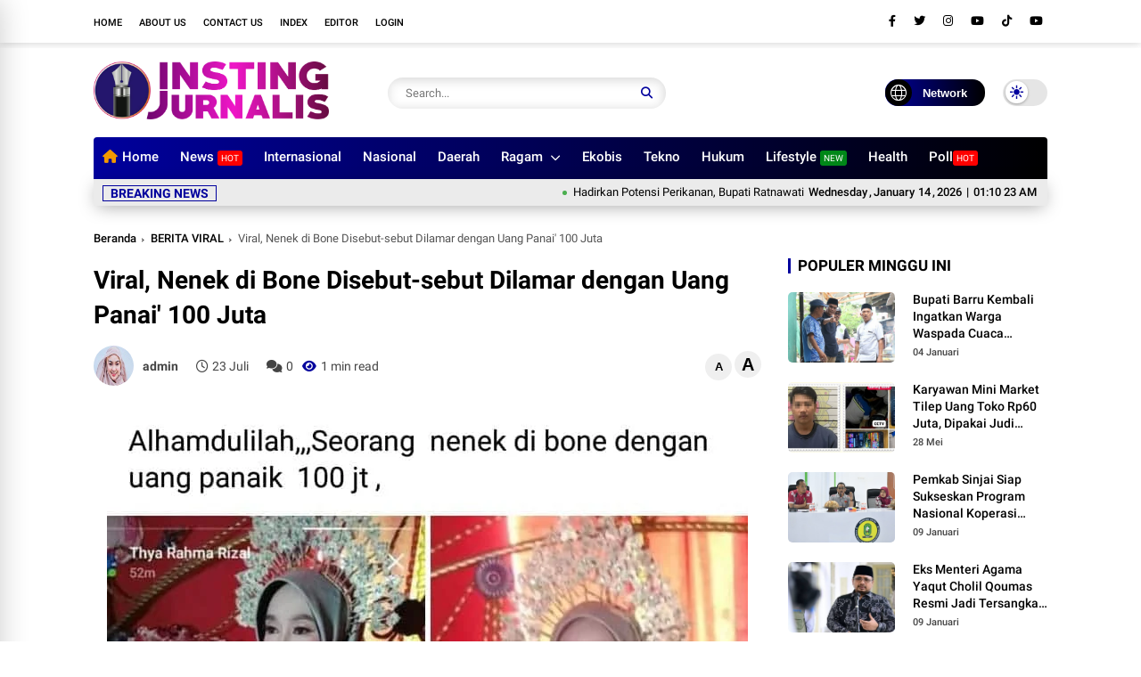

--- FILE ---
content_type: text/html; charset=utf-8
request_url: https://www.google.com/recaptcha/api2/aframe
body_size: 266
content:
<!DOCTYPE HTML><html><head><meta http-equiv="content-type" content="text/html; charset=UTF-8"></head><body><script nonce="CJ0y6bHdgc-vXy5rs8VztA">/** Anti-fraud and anti-abuse applications only. See google.com/recaptcha */ try{var clients={'sodar':'https://pagead2.googlesyndication.com/pagead/sodar?'};window.addEventListener("message",function(a){try{if(a.source===window.parent){var b=JSON.parse(a.data);var c=clients[b['id']];if(c){var d=document.createElement('img');d.src=c+b['params']+'&rc='+(localStorage.getItem("rc::a")?sessionStorage.getItem("rc::b"):"");window.document.body.appendChild(d);sessionStorage.setItem("rc::e",parseInt(sessionStorage.getItem("rc::e")||0)+1);localStorage.setItem("rc::h",'1768353021178');}}}catch(b){}});window.parent.postMessage("_grecaptcha_ready", "*");}catch(b){}</script></body></html>

--- FILE ---
content_type: application/x-javascript; charset=utf-8
request_url: https://servicer.idealmedia.io/1604341/1?sessionId=6966ecfe-0e13c&sessionPage=1&sessionNumberWeek=1&sessionNumber=1&scale_metric_1=64.00&scale_metric_2=256.00&scale_metric_3=100.00&cbuster=1768353023771970312737&pvid=2cfdc023-8ea2-4dfa-80e1-650f7826f1cb&implVersion=11&lct=1763555340&mp4=1&ap=1&consentStrLen=0&wlid=f3d5af01-ced4-46d0-b281-69485bb77b01&uniqId=153b8&niet=4g&nisd=false&evt=%5B%7B%22event%22%3A1%2C%22methods%22%3A%5B1%2C2%5D%7D%2C%7B%22event%22%3A2%2C%22methods%22%3A%5B1%2C2%5D%7D%5D&pv=5&jsv=es6&dpr=1&hashCommit=cbd500eb&apt=2023-07-15T17%3A10%3A14%2B08%3A00&tfre=9497&w=749&h=250&tl=97&tlp=1,2,3,4,5,6&cxurl=https%3A%2F%2Fwww.instingjurnalis.com%2F2020%2F07%2Fviral-nenek-di-bone-disebut-sebut.html&ref=&lu=https%3A%2F%2Fwww.instingjurnalis.com%2F2020%2F07%2Fviral-nenek-di-bone-disebut-sebut.html
body_size: 2370
content:
var _mgq=_mgq||[];
_mgq.push(["IdealmediaLoadGoods1604341_153b8",[
["viv.co.id","11938411","1","Hukuman pidana kerja sosial resmi berlaku januari 2026","Apa itu dan bagaimana penerapannya di Indonesia?","0","","","","dMkcZWlhsqENhw_O9y0JzYdPqw2nDAUD6zBxYTMEDnp04A4-C6K7fCH_oVNOfRusJP9NESf5a0MfIieRFDqB_MvYzdmFayS2W015ZjUxVcglafxhQzZn71QePQQdUyQk",{"i":"https://s-img.idealmedia.io/n/11938411/328x328/189x0x800x800/aHR0cDovL2ltZ2hvc3RzLmNvbS90LzIwMjUtMTIvODQ0MTIxLzlkOTE2ZTM2MTIxZTFhN2Q3YWZiNTQzZmQwZTM2MDI0LnBuZw.webp?v=1768353023-myCc0dk8KHxJgSNlN9SikGxN1MJ2XaJwNsmpC9HVpvM","l":"https://clck.idealmedia.io/pnews/11938411/i/1301225/pp/1/1?h=dMkcZWlhsqENhw_O9y0JzYdPqw2nDAUD6zBxYTMEDnp04A4-C6K7fCH_oVNOfRusJP9NESf5a0MfIieRFDqB_MvYzdmFayS2W015ZjUxVcglafxhQzZn71QePQQdUyQk&utm_campaign=instingjurnalis.com&utm_source=instingjurnalis.com&utm_medium=referral&rid=cdb9a2bc-f0e5-11f0-a5e3-d404e6f98490&tt=Direct&att=3&afrd=288&iv=11&ct=1&gdprApplies=0&muid=q0dnCkDPBIah&st=-300&mp4=1&h2=RGCnD2pppFaSHdacZpvmnoxodyRdKtV__gzRp4NoVJEbreLhD82HJl0KEOymURTTIiUFLYGOSMc7-_JkVx6AfA**","adc":[],"sdl":0,"dl":"","category":"Общество","dbbr":0,"bbrt":0,"type":"e","media-type":"static","clicktrackers":[],"cta":"Pelajari Lebih","cdt":"","tri":"cdba64b6-f0e5-11f0-a5e3-d404e6f98490","crid":"11938411"}],
["tabloidbintang.com","11923125","1","Shandy Aulia dan David Herbowo harmonis asuh anak","Shandy Aulia kembali menuai pujian publik. Meski telah berpisah dengan David Herbowo, keduanya tetap menunjukkan kekompakan dalam mengasuh dan merawat buah hati tercinta, Claire Herbowo","0","","","","dMkcZWlhsqENhw_O9y0Jza3rhNfB_z3QtvGZZjgh6wFZdns6NYWNgVSbTFuUUeE6JP9NESf5a0MfIieRFDqB_MvYzdmFayS2W015ZjUxVcjhxu6IG2316NMgPKQrxHoI",{"i":"https://s-img.idealmedia.io/n/11923125/328x328/204x0x740x740/aHR0cDovL2ltZ2hvc3RzLmNvbS90LzIwMjUtMTIvODIwMzg5L2Y1Yzc5NzZhY2NlNDRmNWQ0M2QzYmM5ZmFkYTg3MDZlLmpwZWc.webp?v=1768353023-Ups3riAx8nEcUYz0LGZVGh7WKXpfpU586Gv64XepBNg","l":"https://clck.idealmedia.io/pnews/11923125/i/1301225/pp/2/1?h=dMkcZWlhsqENhw_O9y0Jza3rhNfB_z3QtvGZZjgh6wFZdns6NYWNgVSbTFuUUeE6JP9NESf5a0MfIieRFDqB_MvYzdmFayS2W015ZjUxVcjhxu6IG2316NMgPKQrxHoI&utm_campaign=instingjurnalis.com&utm_source=instingjurnalis.com&utm_medium=referral&rid=cdb9a2bc-f0e5-11f0-a5e3-d404e6f98490&tt=Direct&att=3&afrd=288&iv=11&ct=1&gdprApplies=0&muid=q0dnCkDPBIah&st=-300&mp4=1&h2=RGCnD2pppFaSHdacZpvmnoxodyRdKtV__gzRp4NoVJEbreLhD82HJl0KEOymURTTIiUFLYGOSMc7-_JkVx6AfA**","adc":[],"sdl":0,"dl":"","category":"Шоу-бизнес","dbbr":0,"bbrt":0,"type":"e","media-type":"static","clicktrackers":[],"cta":"Pelajari Lebih","cdt":"","tri":"cdba64bd-f0e5-11f0-a5e3-d404e6f98490","crid":"11923125"}],
["inews.id","11940183","1","Prabowo setujui satgas kuala atasi pendangkalan sungai Sumatra","Presiden Prabowo Subianto menyetujui pembentukan Satuan Tugas (Satgas) Kuala atas usulan Menteri Pertahanan (Menhan) Sjafrie Sjamsoeddin. Satgas tersebut akan difokuskan","0","","","","dMkcZWlhsqENhw_O9y0JzQ_MinTnH381TFvjI2oGdX1SlUDQDkspXRv6hvNZsgbnJP9NESf5a0MfIieRFDqB_MvYzdmFayS2W015ZjUxVchbD3U51APbXKjk9snReKLf",{"i":"https://s-img.idealmedia.io/n/11940183/328x328/171x0x682x682/aHR0cDovL2ltZ2hvc3RzLmNvbS90LzIwMjYtMDEvOTA3NTY5L2VjM2U1YjhhNTAwMmJjYjM0ZWUxYWEwMDBkMmQ3YThjLmpwZWc.webp?v=1768353023-GSKOA2WAOc9ejfqCyUVgJdPO9N7TmFM2-LIvUohLNGI","l":"https://clck.idealmedia.io/pnews/11940183/i/1301225/pp/3/1?h=dMkcZWlhsqENhw_O9y0JzQ_MinTnH381TFvjI2oGdX1SlUDQDkspXRv6hvNZsgbnJP9NESf5a0MfIieRFDqB_MvYzdmFayS2W015ZjUxVchbD3U51APbXKjk9snReKLf&utm_campaign=instingjurnalis.com&utm_source=instingjurnalis.com&utm_medium=referral&rid=cdb9a2bc-f0e5-11f0-a5e3-d404e6f98490&tt=Direct&att=3&afrd=288&iv=11&ct=1&gdprApplies=0&muid=q0dnCkDPBIah&st=-300&mp4=1&h2=RGCnD2pppFaSHdacZpvmnoxodyRdKtV__gzRp4NoVJEbreLhD82HJl0KEOymURTTIiUFLYGOSMc7-_JkVx6AfA**","adc":[],"sdl":0,"dl":"","category":"Политика","dbbr":0,"bbrt":0,"type":"e","media-type":"static","clicktrackers":[],"cta":"Pelajari Lebih","cdt":"","tri":"cdba64c1-f0e5-11f0-a5e3-d404e6f98490","crid":"11940183"}],
["viv.co.id","11937742","1","Profil Icen MasterChef Indonesia 13, Terseret Isu Plagiarisme","Nama akun @icenguik mendadak menjadi trending topic di berbagai platform media sosial Indonesia pada akhir Desember 2025. Bukan karena konten viral","0","","","","dMkcZWlhsqENhw_O9y0JzVYzdgwMoqta-sk1atNGUjM83Yyr2R6EOfF_UQr0NRHjJP9NESf5a0MfIieRFDqB_MvYzdmFayS2W015ZjUxVchfJSVif-4P-Ozb5sZ2Q57q",{"i":"https://s-img.idealmedia.io/n/11937742/328x328/200x0x800x800/aHR0cDovL2ltZ2hvc3RzLmNvbS90LzIwMjUtMTIvODQ0MTIxL2QxNDJhM2NhZTU3YWZiMTJmZmFjZjE2NzFhNjA3MTA5LnBuZw.webp?v=1768353023-7x9Tw6l0JM9McnWgW-aX8GLwjdwtOT19ZMK4nG7rloM","l":"https://clck.idealmedia.io/pnews/11937742/i/1301225/pp/4/1?h=dMkcZWlhsqENhw_O9y0JzVYzdgwMoqta-sk1atNGUjM83Yyr2R6EOfF_UQr0NRHjJP9NESf5a0MfIieRFDqB_MvYzdmFayS2W015ZjUxVchfJSVif-4P-Ozb5sZ2Q57q&utm_campaign=instingjurnalis.com&utm_source=instingjurnalis.com&utm_medium=referral&rid=cdb9a2bc-f0e5-11f0-a5e3-d404e6f98490&tt=Direct&att=3&afrd=288&iv=11&ct=1&gdprApplies=0&muid=q0dnCkDPBIah&st=-300&mp4=1&h2=RGCnD2pppFaSHdacZpvmnoxodyRdKtV__gzRp4NoVJEbreLhD82HJl0KEOymURTTIiUFLYGOSMc7-_JkVx6AfA**","adc":[],"sdl":0,"dl":"","category":"Шоу-бизнес","dbbr":0,"bbrt":0,"type":"e","media-type":"static","clicktrackers":[],"cta":"Pelajari Lebih","cdt":"","tri":"cdba64c4-f0e5-11f0-a5e3-d404e6f98490","crid":"11937742"}],
["inews.id","11940179","1","Banjir bandang terjang Afghanistan, 17 orang tewas","Hujan lebat dan salju pertama musim ini memicu banjir bandang di sejumlah wilayah Afghanistan.","0","","","","dMkcZWlhsqENhw_O9y0JzVN2rhFZB5w2P8QUC-x7R3EFH68RGU1hOY3VOT7Xlk6FJP9NESf5a0MfIieRFDqB_MvYzdmFayS2W015ZjUxVcgQ2Ggl7R_9KZ4cPZ14wlAo",{"i":"https://s-img.idealmedia.io/n/11940179/328x328/171x0x682x682/aHR0cDovL2ltZ2hvc3RzLmNvbS90LzIwMjYtMDEvOTA3NTY5LzljN2I1YWZmZmIyNjNlMDYwYWQzYjZlMmFmNDgzYTFmLmpwZWc.webp?v=1768353023-bD3U7rr9pAz_A0Woma6L02kUPyym_drLaRQjN8fQqgg","l":"https://clck.idealmedia.io/pnews/11940179/i/1301225/pp/5/1?h=dMkcZWlhsqENhw_O9y0JzVN2rhFZB5w2P8QUC-x7R3EFH68RGU1hOY3VOT7Xlk6FJP9NESf5a0MfIieRFDqB_MvYzdmFayS2W015ZjUxVcgQ2Ggl7R_9KZ4cPZ14wlAo&utm_campaign=instingjurnalis.com&utm_source=instingjurnalis.com&utm_medium=referral&rid=cdb9a2bc-f0e5-11f0-a5e3-d404e6f98490&tt=Direct&att=3&afrd=288&iv=11&ct=1&gdprApplies=0&muid=q0dnCkDPBIah&st=-300&mp4=1&h2=RGCnD2pppFaSHdacZpvmnoxodyRdKtV__gzRp4NoVJEbreLhD82HJl0KEOymURTTIiUFLYGOSMc7-_JkVx6AfA**","adc":[],"sdl":0,"dl":"","category":"Общество","dbbr":0,"bbrt":0,"type":"e","media-type":"static","clicktrackers":[],"cta":"Pelajari Lebih","cdt":"","tri":"cdba64c5-f0e5-11f0-a5e3-d404e6f98490","crid":"11940179"}],
["tabloidbintang.com","11922762","1","5 Fakta Avatar: Fire and Ash yang Bikin Kaget","Ini merupakan film ketiga dari saga Avatar, dan dirilis lebih awal di Indonesia dua hari sebelum jadwal AS yang resmi pada 19 Desember 2025, strategi umum untuk film Hollywood besar di Indonesia.","0","","","","dMkcZWlhsqENhw_O9y0JzZN_z5YuWhpV16V7Jv_ftAgUEHk3tZp28BepRePhJmqfJP9NESf5a0MfIieRFDqB_MvYzdmFayS2W015ZjUxVcgVlzgBxA2wlMPJmPGkqJVW",{"i":"https://s-img.idealmedia.io/n/11922762/328x328/183x0x727x727/aHR0cDovL2ltZ2hvc3RzLmNvbS90LzIwMjUtMTIvODIwMzg5LzBkNTczMzY3MzQ5Y2YxZTdmNTcyODc1MjBhY2Q1M2I3LmpwZWc.webp?v=1768353023-T32zCNVJhyP9gq74Dr4PUapqMGFwFKsW1mnM-Qe7cA0","l":"https://clck.idealmedia.io/pnews/11922762/i/1301225/pp/6/1?h=dMkcZWlhsqENhw_O9y0JzZN_z5YuWhpV16V7Jv_ftAgUEHk3tZp28BepRePhJmqfJP9NESf5a0MfIieRFDqB_MvYzdmFayS2W015ZjUxVcgVlzgBxA2wlMPJmPGkqJVW&utm_campaign=instingjurnalis.com&utm_source=instingjurnalis.com&utm_medium=referral&rid=cdb9a2bc-f0e5-11f0-a5e3-d404e6f98490&tt=Direct&att=3&afrd=288&iv=11&ct=1&gdprApplies=0&muid=q0dnCkDPBIah&st=-300&mp4=1&h2=RGCnD2pppFaSHdacZpvmnoxodyRdKtV__gzRp4NoVJEbreLhD82HJl0KEOymURTTIiUFLYGOSMc7-_JkVx6AfA**","adc":[],"sdl":0,"dl":"","category":"Фильмы","dbbr":0,"bbrt":0,"type":"e","media-type":"static","clicktrackers":[],"cta":"Pelajari Lebih","cdt":"","tri":"cdba64c8-f0e5-11f0-a5e3-d404e6f98490","crid":"11922762"}],],
{"awc":{},"dt":"desktop","ts":"","tt":"Direct","isBot":1,"h2":"RGCnD2pppFaSHdacZpvmnoxodyRdKtV__gzRp4NoVJEbreLhD82HJl0KEOymURTTIiUFLYGOSMc7-_JkVx6AfA**","ats":0,"rid":"cdb9a2bc-f0e5-11f0-a5e3-d404e6f98490","pvid":"2cfdc023-8ea2-4dfa-80e1-650f7826f1cb","iv":11,"brid":32,"muidn":"q0dnCkDPBIah","dnt":0,"cv":2,"afrd":296,"consent":true,"adv_src_id":14627}]);
_mgqp();


--- FILE ---
content_type: text/javascript; charset=UTF-8
request_url: https://www.instingjurnalis.com/feeds/posts/default/-/BERITA%20VIRAL?alt=json-in-script&max-results=8&callback=jQuery370018332658005321711_1768353017174&_=1768353017175
body_size: 15826
content:
// API callback
jQuery370018332658005321711_1768353017174({"version":"1.0","encoding":"UTF-8","feed":{"xmlns":"http://www.w3.org/2005/Atom","xmlns$openSearch":"http://a9.com/-/spec/opensearchrss/1.0/","xmlns$blogger":"http://schemas.google.com/blogger/2008","xmlns$georss":"http://www.georss.org/georss","xmlns$gd":"http://schemas.google.com/g/2005","xmlns$thr":"http://purl.org/syndication/thread/1.0","id":{"$t":"tag:blogger.com,1999:blog-4531889521524664577"},"updated":{"$t":"2026-01-13T16:41:49.367+08:00"},"category":[{"term":"DAERAH"},{"term":"NEWS"},{"term":"PEMDA SINJAI"},{"term":"NASIONAL"},{"term":"HUKUM"},{"term":"POLITIK"},{"term":"DPRD SINJAI"},{"term":"Dinkes Sinjai"},{"term":"PILKADA"},{"term":"SINJAI"},{"term":"Peristiwa"},{"term":"ADVERTORIAL"},{"term":"BONE"},{"term":"Soppeng"},{"term":"KALTARA"},{"term":"BERITA UTAMA"},{"term":"PENDIDIKAN"},{"term":"PARPOL"},{"term":"Kabupaten Bone"},{"term":"PILGUB SULSEL"},{"term":"SEHATI"},{"term":"BREAKING NEWS"},{"term":"SPORT"},{"term":"BANTAENG"},{"term":"MAKASSAR"},{"term":"RAGAM"},{"term":"Kriminal"},{"term":"EKONOMI"},{"term":"EKOBIS"},{"term":"Covid-19"},{"term":"NARKOBA"},{"term":"WAJO"},{"term":"LIFESTYLE"},{"term":"OLAHRAGA"},{"term":"SULSEL"},{"term":"OPINI"},{"term":"NH-Aziz"},{"term":"PEMILU 2024"},{"term":"Kesehatan"},{"term":"SEMARAK HJS 459"},{"term":"CPNS"},{"term":"PEMERINTAH"},{"term":"VIDEO"},{"term":"PEMILU 2019"},{"term":"SEPAKBOLA"},{"term":"BARRU"},{"term":"TEKNO"},{"term":"BERITA VIRAL"},{"term":"REGIONAL"},{"term":"INTERNASIONAL"},{"term":"Ekbis"},{"term":"WISATA"},{"term":"BOLA"},{"term":"RAMADHAN 1444 H"},{"term":"INFOGRAFIS"},{"term":"Komunitas"},{"term":"PEMILU"},{"term":"PILPRES"},{"term":"SOROTAN"},{"term":"BERITA KORUPSI"},{"term":"PILGUB"},{"term":"IYL-Cakka"},{"term":"Samsat Bone"},{"term":"Edukasi"},{"term":"LUTIM"},{"term":"CPNS 2018"},{"term":"PORKAB IV"},{"term":"KAMPUS"},{"term":"SELAYAR"},{"term":"ARTIKEL"},{"term":"FOTO"},{"term":"BULUKUMBA"},{"term":"MOTOGP"},{"term":"SOSOK"},{"term":"BERITA"},{"term":"MEDSOS"},{"term":"GOWA"},{"term":"HOT"},{"term":"PSM MAKASSAR"},{"term":"Palopo"},{"term":"TIPS"},{"term":"E-SPORT"},{"term":"HIBURAN"},{"term":"INSTORIA"},{"term":"LUWU"},{"term":"PAREPARE"},{"term":"SAINS"},{"term":"BNN BONE"},{"term":"Budaya"},{"term":"KAJIAN ISLAM"},{"term":"PILPRES 2024"},{"term":"RESEP"},{"term":"Dunia"},{"term":"EVENT"},{"term":"KPU BONE"},{"term":"PIlwalkot Makassar"},{"term":"BOMBANA"},{"term":"Jeneponto"},{"term":"KENDARI"},{"term":"Pileg"},{"term":"Pilkades"},{"term":"Pinrang"},{"term":"TAKALAR"},{"term":"Artis"},{"term":"BAUBAU"},{"term":"Citizen Report"},{"term":"Feature"},{"term":"KPU SOPPENG"},{"term":"KULINER"},{"term":"PALU"},{"term":"UCAPAN IDUL ADHA 1444 H"},{"term":"BANK"},{"term":"DANA DESA"},{"term":"DPRD Bone"},{"term":"HARI JADI SULSEL"},{"term":"HJB"},{"term":"IDUL ADHA 2023"},{"term":"IDUL FITRI 1444 H"},{"term":"KERJA BAKTI"},{"term":"KORUPSI"},{"term":"KPU SINJAI"},{"term":"Loker"},{"term":"MEDIA SOSIAL"},{"term":"Pilkada Gowa"},{"term":"Porprov"},{"term":"RONALDO"},{"term":"Redaksi"},{"term":"SULTRA"},{"term":"TAGLINE CALEG"},{"term":"TRAVEL"},{"term":"Tokoh"},{"term":"prostitusi"},{"term":"."},{"term":"AC MILAN"},{"term":"ACEH"},{"term":"ALFATEH"},{"term":"ALNASSR"},{"term":"ASTEROID"},{"term":"BANJIR SINJAI"},{"term":"BAWASLU SINJAI"},{"term":"BAZNAS SINJAI"},{"term":"Chatbot berbasis AI"},{"term":"DANNY POMANTO"},{"term":"GEMA TAKBIR"},{"term":"GORONTALO"},{"term":"GP MANDALIKA"},{"term":"Gaji PNS"},{"term":"Google Bard"},{"term":"HAJI"},{"term":"HARI ARAFAH"},{"term":"HISTORY"},{"term":"HUT KE-78 RI"},{"term":"INDEKS"},{"term":"INOVASI"},{"term":"INSTING DIGITAL"},{"term":"INSTING JURNALIS"},{"term":"INSTING UPDATE"},{"term":"INTER MIAMI"},{"term":"Internet"},{"term":"JADWAL IMSAKIYAH"},{"term":"JAMAAH HAJI"},{"term":"KA.BRANTAS"},{"term":"KETUPAT LEBARAN"},{"term":"KONI SINJAI"},{"term":"KPA SULSEL"},{"term":"KUALIFIKASI EURO 2024"},{"term":"LIGA1"},{"term":"LINK TWIBBON HARI JADI SINJAI KE-459"},{"term":"LKPJ"},{"term":"LUTRA"},{"term":"MADUKORO"},{"term":"MEMANCING IKAN"},{"term":"MESSI"},{"term":"MIRA HAYATI"},{"term":"MLS"},{"term":"MOVIE"},{"term":"MTQ"},{"term":"Maros"},{"term":"NA-ASS"},{"term":"ORARI BONE"},{"term":"ORMAS"},{"term":"PANGKEP"},{"term":"PARTAI NASDEM"},{"term":"PERDATA"},{"term":"PERSIB BANDUNG"},{"term":"PERSSIN"},{"term":"PILGUB SULTRA"},{"term":"PKN"},{"term":"POSO"},{"term":"PSM MAKASSAR vs PERSIKABO 1973"},{"term":"Piala Dunia 2018"},{"term":"QURBAN"},{"term":"RAIMUNA NASIONAL"},{"term":"RAMADHAN 2023"},{"term":"RAMADHAN 2024"},{"term":"RSUD Sinjai"},{"term":"SEM"},{"term":"SENI"},{"term":"SIDRAP"},{"term":"Setya Novanto"},{"term":"Sulawesi Utara"},{"term":"TENIS"},{"term":"THREADS"},{"term":"TNI"},{"term":"TRANS STUDIO KEBAKARAN"},{"term":"Tanjung Selor"},{"term":"Tarakan"},{"term":"Tellusiattingnge"},{"term":"Tipis"},{"term":"UCAPAN HUT RI KE 78"},{"term":"UMRAH"},{"term":"WHATSAPP"},{"term":"WHATSAPP GB 2023"},{"term":"WUKUF DI ARAFAH"},{"term":"World Beach Games"},{"term":"ber"},{"term":"contac"},{"term":"seh"},{"term":"waj"}],"title":{"type":"text","$t":"INSTING JURNALIS.COM "},"subtitle":{"type":"html","$t":"Situs Berita Online Terupdate, Breaking News, Berita Daerah, Berita Politik, Berita Olahraga, Berita Sepakbola, Berita Gaya Hidup, Video, Entertainment, Berita Seputar Sulsel, Indonesia Hari Ini, Headline News, Kumpulan Tips, Tutorial, Berita Teknologi, Berita Sains, Berita Ekonomi dan Bisnis, Info Kuliner, Resep Kuliner, Berita Nasional, Sinjai Info, Kabar Sinjai, Berita Pemkab Sinjai, Berita DPRD Sinjai, Opini, Berita Aktual, Berita Bugis Timur, Berita Pemilu 2024, Berita Pilpres 2024, Pilkada"},"link":[{"rel":"http://schemas.google.com/g/2005#feed","type":"application/atom+xml","href":"https:\/\/www.instingjurnalis.com\/feeds\/posts\/default"},{"rel":"self","type":"application/atom+xml","href":"https:\/\/www.blogger.com\/feeds\/4531889521524664577\/posts\/default\/-\/BERITA+VIRAL?alt=json-in-script\u0026max-results=8"},{"rel":"alternate","type":"text/html","href":"https:\/\/www.instingjurnalis.com\/search\/label\/BERITA%20VIRAL"},{"rel":"hub","href":"http://pubsubhubbub.appspot.com/"},{"rel":"next","type":"application/atom+xml","href":"https:\/\/www.blogger.com\/feeds\/4531889521524664577\/posts\/default\/-\/BERITA+VIRAL\/-\/BERITA+VIRAL?alt=json-in-script\u0026start-index=9\u0026max-results=8"}],"author":[{"name":{"$t":"INSTING JURNALIS"},"uri":{"$t":"http:\/\/www.blogger.com\/profile\/10478903185213346136"},"email":{"$t":"noreply@blogger.com"},"gd$image":{"rel":"http://schemas.google.com/g/2005#thumbnail","width":"32","height":"32","src":"\/\/blogger.googleusercontent.com\/img\/b\/R29vZ2xl\/AVvXsEjEvOLA_PLptxpkporpB8UFKpsYlRdONrOSiNKJtSE_fLHDJHXfdZ_ffJNQEQcQZUVnn8X8z1PWuVRxPv0gXClRMNmtdQDCGTeomCnIX4cxwXWD9jGgDlCeYtSUGRdF4A\/s113\/NETWORK+INSTING+JURNALIS+20190416_125836.jpg"}}],"generator":{"version":"7.00","uri":"http://www.blogger.com","$t":"Blogger"},"openSearch$totalResults":{"$t":"38"},"openSearch$startIndex":{"$t":"1"},"openSearch$itemsPerPage":{"$t":"8"},"entry":[{"id":{"$t":"tag:blogger.com,1999:blog-4531889521524664577.post-7883424556671959101"},"published":{"$t":"2023-07-18T04:47:00.004+08:00"},"updated":{"$t":"2023-07-18T04:59:25.776+08:00"},"category":[{"scheme":"http://www.blogger.com/atom/ns#","term":"BERITA VIRAL"}],"title":{"type":"text","$t":"Viral Seorang Siswa Lolos Paskibraka Nasional diganti mendadak, jelang Pemberangkatan"},"content":{"type":"html","$t":"\u003Cp\u003E\u0026nbsp;\u003C\/p\u003E\u003Cdiv class=\"separator\" style=\"clear: both; text-align: center;\"\u003E\u003Ca href=\"https:\/\/blogger.googleusercontent.com\/img\/b\/R29vZ2xl\/AVvXsEjIWG3fdnfm557eI1txRc2AhM-7sJ_0Knslfk2kquyA6yApdAbhWbEVADuUcmkK1ytqSj5IyVr_xG5Ll56NbQsMfk09bxTzBim1TyTaFUzLsD9NXegbghVbM0gwFc_QTqRKIGQVSySeCPgoU6jKFv9hoQx5PM9t-ypkDzYBeuGfil9uSMugVe4cOdz4nwg\/s696\/Viral%20Seorang%20Siswa%20Lolos%20Paskibraka%20Nasional%20diganti%20mendadak%20jelang%20Pemberangkatan.jpg\" style=\"margin-left: 1em; margin-right: 1em;\"\u003E\u003Cimg border=\"0\" data-original-height=\"464\" data-original-width=\"696\" src=\"https:\/\/blogger.googleusercontent.com\/img\/b\/R29vZ2xl\/AVvXsEjIWG3fdnfm557eI1txRc2AhM-7sJ_0Knslfk2kquyA6yApdAbhWbEVADuUcmkK1ytqSj5IyVr_xG5Ll56NbQsMfk09bxTzBim1TyTaFUzLsD9NXegbghVbM0gwFc_QTqRKIGQVSySeCPgoU6jKFv9hoQx5PM9t-ypkDzYBeuGfil9uSMugVe4cOdz4nwg\/s16000\/Viral%20Seorang%20Siswa%20Lolos%20Paskibraka%20Nasional%20diganti%20mendadak%20jelang%20Pemberangkatan.jpg\" \/\u003E\u003C\/a\u003E\u003C\/div\u003E\u003Cbr \/\u003E\u003Cp\u003E\u003C\/p\u003E\u003Cp\u003E\u003Cspan style=\"color: #ffa400;\"\u003E\u003Ca href=\"https:\/\/pacarita.com\/insting-jurnalis\/\" style=\"font-weight: bold;\"\u003E\u003Cspan\u003EINSTINGJURNALIS.COM\u003C\/span\u003E\u003C\/a\u003E\u003Cb\u003E\u0026nbsp;\u003C\/b\u003E\u003C\/span\u003E\u003Cspan style=\"font-weight: bold;\"\u003E\u0026nbsp; \u003C\/span\u003E\u003Cspan\u003E-\u0026nbsp; \u0026nbsp;\u003C\/span\u003EBerita tentang Calon Pasukan Pengibar Bendera Pusaka Nasional asal Sulawesi Tenggara (Sultra) yang gagal ke Jakarta, menjadi viral di media sosial.\u0026nbsp;\u003C\/p\u003E\u003Cp\u003E\u003Cbr \/\u003E\u003C\/p\u003E\u003Cp\u003EDoni Amansa, siswa dari SMA Negeri 1 Unaaha Konawe di Sulawesi Tenggara (Sultra), tidak berhasil lolos dari Pasukan Pengibar Bendera Pusaka Nasional dan jelang pemberangkatannya Doni mendadak digantikan oleh WSP, seorang anak perwira polisi.\u003C\/p\u003E\u003Cp\u003E\u003Cbr \/\u003E\u003C\/p\u003E\u003Cblockquote class=\"twitter-tweet\" data-theme=\"dark\"\u003E\u003Cp dir=\"ltr\" lang=\"zxx\"\u003E\u003Ca href=\"https:\/\/t.co\/HESHTTpLwY\"\u003Epic.twitter.com\/HESHTTpLwY\u003C\/a\u003E\u003C\/p\u003E— txtdariorangberseragam (@txtdrberseragam) \u003Ca href=\"https:\/\/twitter.com\/txtdrberseragam\/status\/1680566251163209731?ref_src=twsrc%5Etfw\"\u003EJuly 16, 2023\u003C\/a\u003E\u003C\/blockquote\u003E \u003Cscript async=\"\" charset=\"utf-8\" src=\"https:\/\/platform.twitter.com\/widgets.js\"\u003E\u003C\/script\u003E\u003Cp\u003E\u003C\/p\u003E\u003Cp\u003E\u003Cbr \/\u003E\u003C\/p\u003E\u003Cp\u003ESebuah unggahan di akun Twitter @txtdrberseragam pada hari Minggu, 16 Juli 2023, menyebabkan banyak diskusi tentang kemungkinan Doni tidak akan terpilih sebagai Paskibraka Nasional.\u003C\/p\u003E\u003Cp\u003E\u003Cbr \/\u003E\u003C\/p\u003E\u003Cp\u003EBegitupun dalam unggahan yang dibuat oleh akun TikTok \u003Cb\u003E\u003Ca href=\"https:\/\/www.tiktok.com\/@rizky04_34\/video\/7255708011639983365?lang=id-ID\" target=\"_blank\"\u003E@rizky04_34\u003C\/a\u003E\u003C\/b\u003E, dia menyatakan bahwa publik telah mengetahui tentang pengumuman pernyataan apakah Doni akan berangkat ke Jakarta untuk menjadi Paskibraka pada bulan Mei lalu. Tetapi tiga hari setelah pembekalan, Doni diganti oleh digantikan oleh WSP.\u003C\/p\u003E\u003Cdiv\u003E\u003Cbr \/\u003E\u003C\/div\u003E\u003Cp\u003E\u003Cbr \/\u003E\u003C\/p\u003E\u003Cp\u003E\u003Cb\u003EIKUTI INSTING JURNALIS DI \u003Ca href=\"https:\/\/www.threads.net\/@instingjurnalisnews1\" target=\"_blank\"\u003ETHREADS\u003C\/a\u003E\u003C\/b\u003E\u003C\/p\u003E\u003Cp\u003E\u003Cbr \/\u003E\u003C\/p\u003E\u003Cp\u003E\u003Cspan\u003E\u003Cbr \/\u003E\u003C\/span\u003E\u003C\/p\u003E\u003Cp\u003E\u003Cbr \/\u003E\u003C\/p\u003E\u003Cp\u003E\u003Cbr \/\u003E\u003C\/p\u003E\n\u003Cscript src=\"https:\/\/cdn.trakteer.id\/js\/embed\/trbtn.min.js\" type=\"text\/javascript\"\u003E\u003C\/script\u003E\u003Cscript type=\"text\/javascript\"\u003E(function(){var trbtnId=trbtn.init('Dukung Saya di Trakteer','#be1e2d','https:\/\/trakteer.id\/insting%20jurnalis','https:\/\/cdn.trakteer.id\/images\/embed\/trbtn-icon.png','40');trbtn.draw(trbtnId);})();\u003C\/script\u003E\u003Cdiv class=\"blogger-post-footer\"\u003Ehttp:\/\/feeds.feedburner.com\/instingjurnalis\/MPfu\u003C\/div\u003E"},"link":[{"rel":"replies","type":"application/atom+xml","href":"https:\/\/www.instingjurnalis.com\/feeds\/7883424556671959101\/comments\/default","title":"Posting Komentar"},{"rel":"replies","type":"text/html","href":"https:\/\/www.instingjurnalis.com\/2023\/07\/viral-seorang-siswa-lolos-paskibraka.html#comment-form","title":"0 Komentar"},{"rel":"edit","type":"application/atom+xml","href":"https:\/\/www.blogger.com\/feeds\/4531889521524664577\/posts\/default\/7883424556671959101"},{"rel":"self","type":"application/atom+xml","href":"https:\/\/www.blogger.com\/feeds\/4531889521524664577\/posts\/default\/7883424556671959101"},{"rel":"alternate","type":"text/html","href":"https:\/\/www.instingjurnalis.com\/2023\/07\/viral-seorang-siswa-lolos-paskibraka.html","title":"Viral Seorang Siswa Lolos Paskibraka Nasional diganti mendadak, jelang Pemberangkatan"}],"author":[{"name":{"$t":"Unknown"},"email":{"$t":"noreply@blogger.com"},"gd$image":{"rel":"http://schemas.google.com/g/2005#thumbnail","width":"16","height":"16","src":"https:\/\/img1.blogblog.com\/img\/b16-rounded.gif"}}],"media$thumbnail":{"xmlns$media":"http://search.yahoo.com/mrss/","url":"https:\/\/blogger.googleusercontent.com\/img\/b\/R29vZ2xl\/AVvXsEjIWG3fdnfm557eI1txRc2AhM-7sJ_0Knslfk2kquyA6yApdAbhWbEVADuUcmkK1ytqSj5IyVr_xG5Ll56NbQsMfk09bxTzBim1TyTaFUzLsD9NXegbghVbM0gwFc_QTqRKIGQVSySeCPgoU6jKFv9hoQx5PM9t-ypkDzYBeuGfil9uSMugVe4cOdz4nwg\/s72-c\/Viral%20Seorang%20Siswa%20Lolos%20Paskibraka%20Nasional%20diganti%20mendadak%20jelang%20Pemberangkatan.jpg","height":"72","width":"72"},"thr$total":{"$t":"0"}},{"id":{"$t":"tag:blogger.com,1999:blog-4531889521524664577.post-7514142867981921459"},"published":{"$t":"2023-07-15T22:39:00.004+08:00"},"updated":{"$t":"2023-07-15T22:53:24.148+08:00"},"category":[{"scheme":"http://www.blogger.com/atom/ns#","term":"BERITA VIRAL"}],"title":{"type":"text","$t":"Di duga Gay, Selebgram Meylisa Zaara, Ceraikan Suaminya"},"content":{"type":"html","$t":"\u003Cp\u003E\u0026nbsp;\u003C\/p\u003E\u003Cdiv class=\"separator\" style=\"clear: both; text-align: center;\"\u003E\u003Ca href=\"https:\/\/blogger.googleusercontent.com\/img\/b\/R29vZ2xl\/AVvXsEhKoKW2fExKQtEcB3Jauk9gSX9N2c05fSU04_BmYQsvpR-iI9mFdaorE67-sbSWmtSXeyhqSrLjT_Lu7HU18zsinaMkwYQV3zMYtg64w215ybITSsYp_qVLGyeJJykF3vbAnLhfcNFrOC9mNDFFYyUwsCTsvwexWLG27fGPZBBOSvzWNms7Do3KUMelstE\/s750\/selebgram%20Meylisa%20Zaara%20Ceraikan%20Suaminya.webp\" style=\"margin-left: 1em; margin-right: 1em;\"\u003E\u003Cimg border=\"0\" data-original-height=\"500\" data-original-width=\"750\" height=\"426\" src=\"https:\/\/blogger.googleusercontent.com\/img\/b\/R29vZ2xl\/AVvXsEhKoKW2fExKQtEcB3Jauk9gSX9N2c05fSU04_BmYQsvpR-iI9mFdaorE67-sbSWmtSXeyhqSrLjT_Lu7HU18zsinaMkwYQV3zMYtg64w215ybITSsYp_qVLGyeJJykF3vbAnLhfcNFrOC9mNDFFYyUwsCTsvwexWLG27fGPZBBOSvzWNms7Do3KUMelstE\/w640-h426\/selebgram%20Meylisa%20Zaara%20Ceraikan%20Suaminya.webp\" width=\"640\" \/\u003E\u003C\/a\u003E\u003C\/div\u003E\u003Cbr \/\u003E\u003Cp\u003E\u003C\/p\u003E\u003Cp\u003E\u003Cspan style=\"color: #ffa400;\"\u003E\u003Ca href=\"https:\/\/pacarita.com\/insting-jurnalis\/\" style=\"font-weight: bold;\"\u003E\u003Cspan\u003EINSTINGJURNALIS.COM\u003C\/span\u003E\u003C\/a\u003E\u003Cb\u003E\u0026nbsp;\u003C\/b\u003E\u003C\/span\u003E\u003Cspan style=\"font-weight: bold;\"\u003E\u0026nbsp; \u003C\/span\u003E\u003Cspan\u003E-\u0026nbsp; \u0026nbsp;\u003C\/span\u003EKasus perselingkuhan RK Atok dan pasangannya, selebgram Meylisa Zaara, menjadi topik hangat di media sosial. Selain itu, ia telah diundang untuk menjadi bintang tamu di Close The Door, podcast Deddy Corbuzier, dan kanal YouTube pasangan Atta Halilintar dan Aurel Hermansyah.\u003C\/p\u003E\u003Cp\u003E\u003Cbr \/\u003E\u003C\/p\u003E\u003Cp\u003ESelebgram dan duta merek kecantikan itu dirugikan setelah menggelar pesta pernikahan mewah pada September 2022. Sepuluh bulan kemudian, Meylisa Zaara mengungkapkan bahwa suaminya, yang berinisial RKA, dikatakan menjalin hubungan intim dengan orang lain.\u003C\/p\u003E\u003Cp\u003E\u003Cbr \/\u003E\u003C\/p\u003E\u003Cblockquote class=\"instagram-media\" data-instgrm-captioned=\"\" data-instgrm-permalink=\"https:\/\/www.instagram.com\/reel\/Cud0NTwrXH1\/?utm_source=ig_embed\u0026amp;utm_campaign=loading\" data-instgrm-version=\"14\" style=\"background: rgb(255, 255, 255); border-radius: 3px; border: 0px; box-shadow: rgba(0, 0, 0, 0.5) 0px 0px 1px 0px, rgba(0, 0, 0, 0.15) 0px 1px 10px 0px; margin: 1px; max-width: 540px; min-width: 326px; padding: 0px; width: calc(100% - 2px);\"\u003E\u003Cdiv style=\"padding: 16px;\"\u003E \u003Ca href=\"https:\/\/www.instagram.com\/reel\/Cud0NTwrXH1\/?utm_source=ig_embed\u0026amp;utm_campaign=loading\" style=\"background: rgb(255, 255, 255); line-height: 0; padding: 0px; text-align: center; text-decoration: none; width: 100%;\" target=\"_blank\"\u003E \u003Cdiv style=\"align-items: center; display: flex; flex-direction: row;\"\u003E \u003Cdiv style=\"background-color: #f4f4f4; border-radius: 50%; flex-grow: 0; height: 40px; margin-right: 14px; width: 40px;\"\u003E\u003C\/div\u003E \u003Cdiv style=\"display: flex; flex-direction: column; flex-grow: 1; justify-content: center;\"\u003E \u003Cdiv style=\"background-color: #f4f4f4; border-radius: 4px; flex-grow: 0; height: 14px; margin-bottom: 6px; width: 100px;\"\u003E\u003C\/div\u003E \u003Cdiv style=\"background-color: #f4f4f4; border-radius: 4px; flex-grow: 0; height: 14px; width: 60px;\"\u003E\u003C\/div\u003E\u003C\/div\u003E\u003C\/div\u003E\u003Cdiv style=\"padding: 19% 0px;\"\u003E\u003C\/div\u003E \u003Cdiv style=\"display: block; height: 50px; margin: 0px auto 12px; width: 50px;\"\u003E\u003Csvg height=\"50px\" version=\"1.1\" viewbox=\"0 0 60 60\" width=\"50px\" xmlns:xlink=\"https:\/\/www.w3.org\/1999\/xlink\" xmlns=\"https:\/\/www.w3.org\/2000\/svg\"\u003E\u003Cg fill-rule=\"evenodd\" fill=\"none\" stroke-width=\"1\" stroke=\"none\"\u003E\u003Cg fill=\"#000000\" transform=\"translate(-511.000000, -20.000000)\"\u003E\u003Cg\u003E\u003Cpath d=\"M556.869,30.41 C554.814,30.41 553.148,32.076 553.148,34.131 C553.148,36.186 554.814,37.852 556.869,37.852 C558.924,37.852 560.59,36.186 560.59,34.131 C560.59,32.076 558.924,30.41 556.869,30.41 M541,60.657 C535.114,60.657 530.342,55.887 530.342,50 C530.342,44.114 535.114,39.342 541,39.342 C546.887,39.342 551.658,44.114 551.658,50 C551.658,55.887 546.887,60.657 541,60.657 M541,33.886 C532.1,33.886 524.886,41.1 524.886,50 C524.886,58.899 532.1,66.113 541,66.113 C549.9,66.113 557.115,58.899 557.115,50 C557.115,41.1 549.9,33.886 541,33.886 M565.378,62.101 C565.244,65.022 564.756,66.606 564.346,67.663 C563.803,69.06 563.154,70.057 562.106,71.106 C561.058,72.155 560.06,72.803 558.662,73.347 C557.607,73.757 556.021,74.244 553.102,74.378 C549.944,74.521 548.997,74.552 541,74.552 C533.003,74.552 532.056,74.521 528.898,74.378 C525.979,74.244 524.393,73.757 523.338,73.347 C521.94,72.803 520.942,72.155 519.894,71.106 C518.846,70.057 518.197,69.06 517.654,67.663 C517.244,66.606 516.755,65.022 516.623,62.101 C516.479,58.943 516.448,57.996 516.448,50 C516.448,42.003 516.479,41.056 516.623,37.899 C516.755,34.978 517.244,33.391 517.654,32.338 C518.197,30.938 518.846,29.942 519.894,28.894 C520.942,27.846 521.94,27.196 523.338,26.654 C524.393,26.244 525.979,25.756 528.898,25.623 C532.057,25.479 533.004,25.448 541,25.448 C548.997,25.448 549.943,25.479 553.102,25.623 C556.021,25.756 557.607,26.244 558.662,26.654 C560.06,27.196 561.058,27.846 562.106,28.894 C563.154,29.942 563.803,30.938 564.346,32.338 C564.756,33.391 565.244,34.978 565.378,37.899 C565.522,41.056 565.552,42.003 565.552,50 C565.552,57.996 565.522,58.943 565.378,62.101 M570.82,37.631 C570.674,34.438 570.167,32.258 569.425,30.349 C568.659,28.377 567.633,26.702 565.965,25.035 C564.297,23.368 562.623,22.342 560.652,21.575 C558.743,20.834 556.562,20.326 553.369,20.18 C550.169,20.033 549.148,20 541,20 C532.853,20 531.831,20.033 528.631,20.18 C525.438,20.326 523.257,20.834 521.349,21.575 C519.376,22.342 517.703,23.368 516.035,25.035 C514.368,26.702 513.342,28.377 512.574,30.349 C511.834,32.258 511.326,34.438 511.181,37.631 C511.035,40.831 511,41.851 511,50 C511,58.147 511.035,59.17 511.181,62.369 C511.326,65.562 511.834,67.743 512.574,69.651 C513.342,71.625 514.368,73.296 516.035,74.965 C517.703,76.634 519.376,77.658 521.349,78.425 C523.257,79.167 525.438,79.673 528.631,79.82 C531.831,79.965 532.853,80.001 541,80.001 C549.148,80.001 550.169,79.965 553.369,79.82 C556.562,79.673 558.743,79.167 560.652,78.425 C562.623,77.658 564.297,76.634 565.965,74.965 C567.633,73.296 568.659,71.625 569.425,69.651 C570.167,67.743 570.674,65.562 570.82,62.369 C570.966,59.17 571,58.147 571,50 C571,41.851 570.966,40.831 570.82,37.631\"\u003E\u003C\/path\u003E\u003C\/g\u003E\u003C\/g\u003E\u003C\/g\u003E\u003C\/svg\u003E\u003C\/div\u003E\u003Cdiv style=\"padding-top: 8px;\"\u003E \u003Cdiv style=\"color: #3897f0; font-family: Arial, sans-serif; font-size: 14px; font-style: normal; font-weight: 550; line-height: 18px;\"\u003ELihat postingan ini di Instagram\u003C\/div\u003E\u003C\/div\u003E\u003Cdiv style=\"padding: 12.5% 0px;\"\u003E\u003C\/div\u003E \u003Cdiv style=\"align-items: center; display: flex; flex-direction: row; margin-bottom: 14px;\"\u003E\u003Cdiv\u003E \u003Cdiv style=\"background-color: #f4f4f4; border-radius: 50%; height: 12.5px; transform: translateX(0px) translateY(7px); width: 12.5px;\"\u003E\u003C\/div\u003E \u003Cdiv style=\"background-color: #f4f4f4; flex-grow: 0; height: 12.5px; margin-left: 2px; margin-right: 14px; transform: rotate(-45deg) translateX(3px) translateY(1px); width: 12.5px;\"\u003E\u003C\/div\u003E \u003Cdiv style=\"background-color: #f4f4f4; border-radius: 50%; height: 12.5px; transform: translateX(9px) translateY(-18px); width: 12.5px;\"\u003E\u003C\/div\u003E\u003C\/div\u003E\u003Cdiv style=\"margin-left: 8px;\"\u003E \u003Cdiv style=\"background-color: #f4f4f4; border-radius: 50%; flex-grow: 0; height: 20px; width: 20px;\"\u003E\u003C\/div\u003E \u003Cdiv style=\"border-bottom: 2px solid transparent; border-left: 6px solid rgb(244, 244, 244); border-top: 2px solid transparent; height: 0px; transform: translateX(16px) translateY(-4px) rotate(30deg); width: 0px;\"\u003E\u003C\/div\u003E\u003C\/div\u003E\u003Cdiv style=\"margin-left: auto;\"\u003E \u003Cdiv style=\"border-right: 8px solid transparent; border-top: 8px solid rgb(244, 244, 244); transform: translateY(16px); width: 0px;\"\u003E\u003C\/div\u003E \u003Cdiv style=\"background-color: #f4f4f4; flex-grow: 0; height: 12px; transform: translateY(-4px); width: 16px;\"\u003E\u003C\/div\u003E \u003Cdiv style=\"border-left: 8px solid transparent; border-top: 8px solid rgb(244, 244, 244); height: 0px; transform: translateY(-4px) translateX(8px); width: 0px;\"\u003E\u003C\/div\u003E\u003C\/div\u003E\u003C\/div\u003E \u003Cdiv style=\"display: flex; flex-direction: column; flex-grow: 1; justify-content: center; margin-bottom: 24px;\"\u003E \u003Cdiv style=\"background-color: #f4f4f4; border-radius: 4px; flex-grow: 0; height: 14px; margin-bottom: 6px; width: 224px;\"\u003E\u003C\/div\u003E \u003Cdiv style=\"background-color: #f4f4f4; border-radius: 4px; flex-grow: 0; height: 14px; width: 144px;\"\u003E\u003C\/div\u003E\u003C\/div\u003E\u003C\/a\u003E\u003Cp style=\"color: #c9c8cd; font-family: Arial, sans-serif; font-size: 14px; line-height: 17px; margin-bottom: 0px; margin-top: 8px; overflow: hidden; padding: 8px 0px 7px; text-align: center; text-overflow: ellipsis; white-space: nowrap;\"\u003E\u003Ca href=\"https:\/\/www.instagram.com\/reel\/Cud0NTwrXH1\/?utm_source=ig_embed\u0026amp;utm_campaign=loading\" style=\"color: #c9c8cd; font-family: Arial, sans-serif; font-size: 14px; font-style: normal; font-weight: normal; line-height: 17px; text-decoration: none;\" target=\"_blank\"\u003ESebuah kiriman dibagikan oleh Bebyvina (@bebyvinna)\u003C\/a\u003E\u003C\/p\u003E\u003C\/div\u003E\u003C\/blockquote\u003E \u003Cscript async=\"\" src=\"\/\/www.instagram.com\/embed.js\"\u003E\u003C\/script\u003E\u003Cp\u003E\u003C\/p\u003E\u003Cp\u003E\u003Cbr \/\u003E\u003C\/p\u003E\u003Cp\u003EMeylisazaara membagikan video konferensi pers melalui akun Instagramnya. Dia mengatakan kepada kuasa hukum bahwa ada bukti bahwa sang suami berbicara mesra dengan laki-laki lain. Komunikasi ramah itu dilaporkan dilakukan melalui DM Instagram.\u003C\/p\u003E\u003Cp\u003E\u003Cbr \/\u003E\u003C\/p\u003E\u003Cp\u003EMeskipun Meyliza Zahra telah menghapus kenangan bersama pasangannya sepuluh bulan sebelumnya, foto proses pernikahan dari lamaran, yang bertepatan dengan ulang tahunnya pada 27 Mei 2022, masih terpampang di akunnya.\u003C\/p\u003E\u003Cp\u003E\u003Cbr \/\u003E\u003C\/p\u003E\u003Cp\u003EMeyliza Zaara mengungkapkan pengalamannya dengan Kekerasan Dalam Rumah Tangga (KDRT) yang dilakukan oleh suaminya sendiri. Karena ia memergoki suaminya berbicara mesra dengan pria lain,\u003C\/p\u003E\u003Cp\u003E\u003Cbr \/\u003E\u003C\/p\u003E\u003Cp\u003ESaya mengalami kesulitan yang memerlukan waktu yang lama untuk menyampaikan ini dengan jelas. Saya telah merencanakan dan membiayai pernikahan ini, yang harus berakhir dengan cara ini. Ini benar-benar di luar akal sehat saya. Namun, dia menyatakan, \"Tapi Allah maha baik, Dia menunjukkan kepada saya peristiwa yang membuat saya benar-benar yakin untuk mengakhiri ini semua.\"\u003C\/p\u003E\u003Cp\u003E\u003Cbr \/\u003E\u003C\/p\u003E\u003Cp\u003E\u003Cbr \/\u003E\u003C\/p\u003E\u003Cp\u003E\u003Cb\u003EIKUTI INSTING JURNALIS DI \u003Ca href=\"https:\/\/www.threads.net\/@instingjurnalisnews1\" target=\"_blank\"\u003ETHREADS\u003C\/a\u003E\u003C\/b\u003E\u003C\/p\u003E\u003Cp\u003E\u003Cspan\u003E\u003Cbr \/\u003E\u003C\/span\u003E\u003C\/p\u003E\u003Cp\u003E\u003Cbr \/\u003E\u003C\/p\u003E\u003Cp\u003E\u003Cbr \/\u003E\u003C\/p\u003E\u003Cdiv class=\"blogger-post-footer\"\u003Ehttp:\/\/feeds.feedburner.com\/instingjurnalis\/MPfu\u003C\/div\u003E"},"link":[{"rel":"replies","type":"application/atom+xml","href":"https:\/\/www.instingjurnalis.com\/feeds\/7514142867981921459\/comments\/default","title":"Posting Komentar"},{"rel":"replies","type":"text/html","href":"https:\/\/www.instingjurnalis.com\/2023\/07\/di-duga-gay-selebgram-meylisa-zaara.html#comment-form","title":"0 Komentar"},{"rel":"edit","type":"application/atom+xml","href":"https:\/\/www.blogger.com\/feeds\/4531889521524664577\/posts\/default\/7514142867981921459"},{"rel":"self","type":"application/atom+xml","href":"https:\/\/www.blogger.com\/feeds\/4531889521524664577\/posts\/default\/7514142867981921459"},{"rel":"alternate","type":"text/html","href":"https:\/\/www.instingjurnalis.com\/2023\/07\/di-duga-gay-selebgram-meylisa-zaara.html","title":"Di duga Gay, Selebgram Meylisa Zaara, Ceraikan Suaminya"}],"author":[{"name":{"$t":"Unknown"},"email":{"$t":"noreply@blogger.com"},"gd$image":{"rel":"http://schemas.google.com/g/2005#thumbnail","width":"16","height":"16","src":"https:\/\/img1.blogblog.com\/img\/b16-rounded.gif"}}],"media$thumbnail":{"xmlns$media":"http://search.yahoo.com/mrss/","url":"https:\/\/blogger.googleusercontent.com\/img\/b\/R29vZ2xl\/AVvXsEhKoKW2fExKQtEcB3Jauk9gSX9N2c05fSU04_BmYQsvpR-iI9mFdaorE67-sbSWmtSXeyhqSrLjT_Lu7HU18zsinaMkwYQV3zMYtg64w215ybITSsYp_qVLGyeJJykF3vbAnLhfcNFrOC9mNDFFYyUwsCTsvwexWLG27fGPZBBOSvzWNms7Do3KUMelstE\/s72-w640-h426-c\/selebgram%20Meylisa%20Zaara%20Ceraikan%20Suaminya.webp","height":"72","width":"72"},"thr$total":{"$t":"0"}},{"id":{"$t":"tag:blogger.com,1999:blog-4531889521524664577.post-5649672823495515337"},"published":{"$t":"2023-07-13T22:42:00.001+08:00"},"updated":{"$t":"2023-07-13T22:42:10.367+08:00"},"category":[{"scheme":"http://www.blogger.com/atom/ns#","term":"BERITA VIRAL"}],"title":{"type":"text","$t":"Nathalie Holscher putuskan Buka Hijab"},"content":{"type":"html","$t":"\u003Cp\u003E\u0026nbsp;\u003C\/p\u003E\u003Cdiv class=\"separator\" style=\"clear: both; text-align: center;\"\u003E\u003Ca href=\"https:\/\/blogger.googleusercontent.com\/img\/b\/R29vZ2xl\/AVvXsEgdTpzcgbeLe5CwrRVaBpp_7SzgKm8gslO2sf2Wf_O___a-U02VtBxE-NbHdefc1j_BaSmpgFhOMW6bgNiPU6tyDbXs2gHgO-6zWdRa3Lg6LerqYmzdT8yEiFgwyTaYsY_W7mH9X01LNfS3YbFyZjYh6gn86k_kKpfwCZxbbXbK2hbWQ-S1UI1buVH7CoY\/s945\/NATHALIE%20HOLSCHER%20BUKA%20HIJAB.jpg\" style=\"margin-left: 1em; margin-right: 1em;\"\u003E\u003Cimg border=\"0\" data-original-height=\"630\" data-original-width=\"945\" height=\"426\" src=\"https:\/\/blogger.googleusercontent.com\/img\/b\/R29vZ2xl\/AVvXsEgdTpzcgbeLe5CwrRVaBpp_7SzgKm8gslO2sf2Wf_O___a-U02VtBxE-NbHdefc1j_BaSmpgFhOMW6bgNiPU6tyDbXs2gHgO-6zWdRa3Lg6LerqYmzdT8yEiFgwyTaYsY_W7mH9X01LNfS3YbFyZjYh6gn86k_kKpfwCZxbbXbK2hbWQ-S1UI1buVH7CoY\/w640-h426\/NATHALIE%20HOLSCHER%20BUKA%20HIJAB.jpg\" width=\"640\" \/\u003E\u003C\/a\u003E\u003C\/div\u003E\u003Cbr \/\u003E\u003Cp\u003E\u003C\/p\u003E\u003Cp\u003E\u003Cspan style=\"color: #ffa400;\"\u003E\u003Ca href=\"https:\/\/pacarita.com\/insting-jurnalis\/\" style=\"font-weight: bold;\"\u003E\u003Cspan\u003EINSTINGJURNALIS.COM\u003C\/span\u003E\u003C\/a\u003E\u003Cb\u003E\u0026nbsp;\u003C\/b\u003E\u003C\/span\u003E\u003Cspan style=\"font-weight: bold;\"\u003E\u0026nbsp; \u003C\/span\u003E\u003Cspan\u003E-\u0026nbsp; \u0026nbsp;\u003C\/span\u003EKeputusan Nathalie Holscher untuk melepas hijab masih menjadi perbincangan hangat. Banyak warganet yang menentang, meskipun ada banyak yang mendukung.\u003C\/p\u003E\u003Cp\u003E\u003Cbr \/\u003E\u003C\/p\u003E\u003Cp\u003ENathalie Holscher tampaknya menikmati kehidupan barunya setelah melepas hijab. Anak laki-laki Sule, yang memiliki rambut panjang yang tergerai, dengan rajin memamerkan fotonya di media sosial.\u003C\/p\u003E\u003Cp\u003E\u003Cbr \/\u003E\u003C\/p\u003E\u003Cp\u003E\u003Cbr \/\u003E\u003C\/p\u003E\u003Cp\u003ENathalie Holscher membagikan foto-fotonya saat berada dalam mobil dalam unggahan terbarunya. Ibu satu anak itu menunjukkan beberapa pose dengan senyuman yang cerah dan ekspresi wajah yang bahagia.\u003C\/p\u003E\u003Cp\u003E\u003Cbr \/\u003E\u003C\/p\u003E\u003Cblockquote cite=\"https:\/\/www.tiktok.com\/@instingjurnalis\/video\/7255311568122989826\" class=\"tiktok-embed\" data-video-id=\"7255311568122989826\" style=\"max-width: 605px; min-width: 325px;\"\u003E \u003Csection\u003E \u003Ca href=\"https:\/\/www.tiktok.com\/@instingjurnalis?refer=embed\" target=\"_blank\" title=\"@instingjurnalis\"\u003E@instingjurnalis\u003C\/a\u003E Usai melepas hijab, Nathalie Holscher terlihat menikmati kehidupan barunya. Mantan istri Sule itu cukup rajin memamerkan potret cantik dengan rambut panjang tergerai di media sosial. \u003Ca href=\"https:\/\/www.tiktok.com\/tag\/viral?refer=embed\" target=\"_blank\" title=\"viral\"\u003E#viral\u003C\/a\u003E \u003Ca href=\"https:\/\/www.tiktok.com\/tag\/viralvideo?refer=embed\" target=\"_blank\" title=\"viralvideo\"\u003E#viralvideo\u003C\/a\u003E \u003Ca href=\"https:\/\/www.tiktok.com\/tag\/foryou?refer=embed\" target=\"_blank\" title=\"foryou\"\u003E#foryou\u003C\/a\u003E \u003Ca href=\"https:\/\/www.tiktok.com\/tag\/foryoupage?refer=embed\" target=\"_blank\" title=\"foryoupage\"\u003E#foryoupage\u003C\/a\u003E \u003Ca href=\"https:\/\/www.tiktok.com\/tag\/natalieholscher?refer=embed\" target=\"_blank\" title=\"natalieholscher\"\u003E#natalieholscher\u003C\/a\u003E \u003Ca href=\"https:\/\/www.tiktok.com\/music\/suara-asli-instingjurnalis-0?refer=embed\" target=\"_blank\" title=\"♬ suara asli instingjurnalis\"\u003E♬ suara asli instingjurnalis\u003C\/a\u003E \u003C\/section\u003E \u003C\/blockquote\u003E \u003Cscript async=\"\" src=\"https:\/\/www.tiktok.com\/embed.js\"\u003E\u003C\/script\u003E\u003Cp\u003E\u003C\/p\u003E\u003Cp\u003E\u003Cbr \/\u003E\u003C\/p\u003E\u003Cp\u003ENathalie Holscher mendapat banyak pujian karena kecantikannya tanpa hijab. Beberapa bahkan menyebutnya mirip dengan Mahalini, kekasih Rizky Febian, mantan anak sambungnya.\u003C\/p\u003E\u003Cp\u003E\u003Cbr \/\u003E\u003C\/p\u003E\u003Cp\u003ENamun, Nathalie Holscher diingatkan untuk tidak menyalahkan Sule atas keputusannya untuk melepas hijabnya, dan banyak warganet berkomentar nyinyir, menyoroti wajahnya yang bahagia.\u003C\/p\u003E\u003Cp\u003E\u003Cbr \/\u003E\u003C\/p\u003E\u003Cp\u003EAkun @ceritaku24_semua menulis, \"Awas aja nyalahin mantan suami karena lepas hijab, kan drama banget nih cewek.\"\u003C\/p\u003E\u003Cp\u003E\u003Cbr \/\u003E\u003C\/p\u003E\u003Cp\u003EAkun @yoshid23 menanggapi, \"Alasan saja dia tersakiti untuk membuka jilbab, awas kalau nanti nyalahin mantan suami.\"\u003C\/p\u003E\u003Cp\u003E\u003Cbr \/\u003E\u003C\/p\u003E\u003Cp\u003E\u003Cbr \/\u003E\u003C\/p\u003E\u003Cp\u003ENathalie Holscher sempat berseteru dengan Sule tentang masalah Adzam sebelum melepas hijabnya. Namun, setelah bercerai, dia mengaku beberapa kali tergoda untuk melepas hijabnya.\u003C\/p\u003E\u003Cdiv\u003E\u003Cbr \/\u003E\u003C\/div\u003E\u003Cp\u003E\u003Cspan\u003E\u003Cbr \/\u003E\u003C\/span\u003E\u003C\/p\u003E\u003Cp\u003E\u003Cbr \/\u003E\u003C\/p\u003E\u003Cp\u003E\u003Cbr \/\u003E\u003C\/p\u003E\u003Cp\u003E\u003Cb\u003EIKUTI INSTING JURNALIS DI \u003Ca href=\"https:\/\/www.threads.net\/@instingjurnalisnews1\" target=\"_blank\"\u003ETHREADS\u003C\/a\u003E\u003C\/b\u003E\u003C\/p\u003E\u003Cp\u003E\u003Cspan\u003E\u003Cbr \/\u003E\u003C\/span\u003E\u003C\/p\u003E\u003Cp\u003E\u003Cbr \/\u003E\u003C\/p\u003E\u003Cp\u003E\u003Cbr \/\u003E\u003C\/p\u003E\u003Cdiv class=\"blogger-post-footer\"\u003Ehttp:\/\/feeds.feedburner.com\/instingjurnalis\/MPfu\u003C\/div\u003E"},"link":[{"rel":"replies","type":"application/atom+xml","href":"https:\/\/www.instingjurnalis.com\/feeds\/5649672823495515337\/comments\/default","title":"Posting Komentar"},{"rel":"replies","type":"text/html","href":"https:\/\/www.instingjurnalis.com\/2023\/07\/nathalie-holscher-putuskan-buka-hijab.html#comment-form","title":"0 Komentar"},{"rel":"edit","type":"application/atom+xml","href":"https:\/\/www.blogger.com\/feeds\/4531889521524664577\/posts\/default\/5649672823495515337"},{"rel":"self","type":"application/atom+xml","href":"https:\/\/www.blogger.com\/feeds\/4531889521524664577\/posts\/default\/5649672823495515337"},{"rel":"alternate","type":"text/html","href":"https:\/\/www.instingjurnalis.com\/2023\/07\/nathalie-holscher-putuskan-buka-hijab.html","title":"Nathalie Holscher putuskan Buka Hijab"}],"author":[{"name":{"$t":"Unknown"},"email":{"$t":"noreply@blogger.com"},"gd$image":{"rel":"http://schemas.google.com/g/2005#thumbnail","width":"16","height":"16","src":"https:\/\/img1.blogblog.com\/img\/b16-rounded.gif"}}],"media$thumbnail":{"xmlns$media":"http://search.yahoo.com/mrss/","url":"https:\/\/blogger.googleusercontent.com\/img\/b\/R29vZ2xl\/AVvXsEgdTpzcgbeLe5CwrRVaBpp_7SzgKm8gslO2sf2Wf_O___a-U02VtBxE-NbHdefc1j_BaSmpgFhOMW6bgNiPU6tyDbXs2gHgO-6zWdRa3Lg6LerqYmzdT8yEiFgwyTaYsY_W7mH9X01LNfS3YbFyZjYh6gn86k_kKpfwCZxbbXbK2hbWQ-S1UI1buVH7CoY\/s72-w640-h426-c\/NATHALIE%20HOLSCHER%20BUKA%20HIJAB.jpg","height":"72","width":"72"},"thr$total":{"$t":"0"}},{"id":{"$t":"tag:blogger.com,1999:blog-4531889521524664577.post-5576470964564740777"},"published":{"$t":"2023-07-13T19:43:00.004+08:00"},"updated":{"$t":"2023-07-13T19:53:23.058+08:00"},"category":[{"scheme":"http://www.blogger.com/atom/ns#","term":"BERITA VIRAL"},{"scheme":"http://www.blogger.com/atom/ns#","term":"NEWS"}],"title":{"type":"text","$t":"Resmi jadi Perempuan, Oscar Lawalata Mengubah Namanya dengan Asha Smara Darra"},"content":{"type":"html","$t":"\u003Cp\u003E\u0026nbsp;\u003C\/p\u003E\u003Cdiv class=\"separator\" style=\"clear: both; text-align: center;\"\u003E\u003Ca href=\"https:\/\/blogger.googleusercontent.com\/img\/b\/R29vZ2xl\/AVvXsEgb0ghxPp8PKwrUIYZ4T1BFsRCp_iWxYwop-Nt5pb22PHKrfGbyYV3r44KB06YJdymIYNCLfTtePj-i3xncGzwzfBGyQ2hJCJJna5Wqk2IteHitiWhnM5qbvu0HRC-1Rno2s03ij8D9qKapobhYBesPMgG_0cTZ-wczYMRG3GKysMVi8DjqRs5RlgdEe_8\/s750\/Secara%20resmi,%20Oscar%20Lawalata%20telah%20mengubah%20jenis%20kelaminnya%20menjadi%20perempuan..webp\" style=\"margin-left: 1em; margin-right: 1em;\"\u003E\u003Cimg border=\"0\" data-original-height=\"500\" data-original-width=\"750\" height=\"426\" src=\"https:\/\/blogger.googleusercontent.com\/img\/b\/R29vZ2xl\/AVvXsEgb0ghxPp8PKwrUIYZ4T1BFsRCp_iWxYwop-Nt5pb22PHKrfGbyYV3r44KB06YJdymIYNCLfTtePj-i3xncGzwzfBGyQ2hJCJJna5Wqk2IteHitiWhnM5qbvu0HRC-1Rno2s03ij8D9qKapobhYBesPMgG_0cTZ-wczYMRG3GKysMVi8DjqRs5RlgdEe_8\/w640-h426\/Secara%20resmi,%20Oscar%20Lawalata%20telah%20mengubah%20jenis%20kelaminnya%20menjadi%20perempuan..webp\" width=\"640\" \/\u003E\u003C\/a\u003E\u003C\/div\u003E\u003Cbr \/\u003E\u003Cp\u003E\u003C\/p\u003E\u003Cp\u003E\u003Cspan style=\"color: #ffa400;\"\u003E\u003Ca href=\"https:\/\/pacarita.com\/insting-jurnalis\/\" style=\"font-weight: bold;\"\u003E\u003Cspan\u003EINSTINGJURNALIS.COM\u003C\/span\u003E\u003C\/a\u003E\u003Cb\u003E\u0026nbsp;\u003C\/b\u003E\u003C\/span\u003E\u003Cspan style=\"font-weight: bold;\"\u003E\u0026nbsp; \u003C\/span\u003E\u003Cspan\u003E-\u0026nbsp; \u0026nbsp;\u003C\/span\u003ESecara resmi, Oscar Lawalata telah mengubah jenis kelaminnya menjadi perempuan.\u003C\/p\u003E\u003Cp\u003EPerancang busana itu mengubah namanya dan identitas dirinya di semua dokumen negaranya setelah melakukan operasi kelamin.Oscar Lawalata kini diakui sebagai seorang transgender dan diberi nama Asha Smara Darra.\u003C\/p\u003E\u003Cp\u003E\u003Cbr \/\u003E\u003C\/p\u003E\u003Cp\u003ESemua dokumen sudah disesuaikan dengan nama saya, dan itu resmi. Menurut pengalaman saya dengan persidangan di Indonesia, prosedurnya memang seperti itu. Di salah satu program televisi swasta, Oscar Lawalata mengatakan, \"Sebaiknya kalau kita sudah mengganti kelamin kita, semua sebaiknya kita laporkan juga.\"\u003C\/p\u003E\u003Cp\u003E\u003Cbr \/\u003E\u003C\/p\u003E\u003Cblockquote class=\"text-post-media\" data-text-post-permalink=\"https:\/\/www.threads.net\/t\/Cuojj3hAt7S\" data-text-post-version=\"0\" id=\"ig-tp-Cuojj3hAt7S\" style=\"background: rgb(255, 255, 255); border-color: rgba(0, 0, 0, 0.15); border-radius: 16px; border-style: solid; border-width: 1px; margin: 1px; max-width: 540px; min-width: 270px; padding: 0px; width: calc(100% - 2px);\"\u003E \u003Ca href=\"https:\/\/www.threads.net\/t\/Cuojj3hAt7S\" style=\"background: rgb(255, 255, 255); font-family: -apple-system, BlinkMacSystemFont, sans-serif; line-height: 0; padding: 0px; text-align: center; text-decoration: none; width: 100%;\" target=\"_blank\"\u003E \u003Cdiv style=\"align-items: center; display: flex; flex-direction: column; padding: 40px;\"\u003E\u003Cdiv style=\"display: block; height: 32px; padding-bottom: 20px; width: 32px;\"\u003E \u003Csvg aria-label=\"Threads\" height=\"32px\" role=\"img\" viewbox=\"0 0 192 192\" width=\"32px\" xmlns=\"http:\/\/www.w3.org\/2000\/svg\"\u003E \u003Cpath d=\"M141.537 88.9883C140.71 88.5919 139.87 88.2104 139.019 87.8451C137.537 60.5382 122.616 44.905 97.5619 44.745C97.4484 44.7443 97.3355 44.7443 97.222 44.7443C82.2364 44.7443 69.7731 51.1409 62.102 62.7807L75.881 72.2328C81.6116 63.5383 90.6052 61.6848 97.2286 61.6848C97.3051 61.6848 97.3819 61.6848 97.4576 61.6855C105.707 61.7381 111.932 64.1366 115.961 68.814C118.893 72.2193 120.854 76.925 121.825 82.8638C114.511 81.6207 106.601 81.2385 98.145 81.7233C74.3247 83.0954 59.0111 96.9879 60.0396 116.292C60.5615 126.084 65.4397 134.508 73.775 140.011C80.8224 144.663 89.899 146.938 99.3323 146.423C111.79 145.74 121.563 140.987 128.381 132.296C133.559 125.696 136.834 117.143 138.28 106.366C144.217 109.949 148.617 114.664 151.047 120.332C155.179 129.967 155.42 145.8 142.501 158.708C131.182 170.016 117.576 174.908 97.0135 175.059C74.2042 174.89 56.9538 167.575 45.7381 153.317C35.2355 139.966 29.8077 120.682 29.6052 96C29.8077 71.3178 35.2355 52.0336 45.7381 38.6827C56.9538 24.4249 74.2039 17.11 97.0132 16.9405C119.988 17.1113 137.539 24.4614 149.184 38.788C154.894 45.8136 159.199 54.6488 162.037 64.9503L178.184 60.6422C174.744 47.9622 169.331 37.0357 161.965 27.974C147.036 9.60668 125.202 0.195148 97.0695 0H96.9569C68.8816 0.19447 47.2921 9.6418 32.7883 28.0793C19.8819 44.4864 13.2244 67.3157 13.0007 95.9325L13 96L13.0007 96.0675C13.2244 124.684 19.8819 147.514 32.7883 163.921C47.2921 182.358 68.8816 191.806 96.9569 192H97.0695C122.03 191.827 139.624 185.292 154.118 170.811C173.081 151.866 172.51 128.119 166.26 113.541C161.776 103.087 153.227 94.5962 141.537 88.9883ZM98.4405 129.507C88.0005 130.095 77.1544 125.409 76.6196 115.372C76.2232 107.93 81.9158 99.626 99.0812 98.6368C101.047 98.5234 102.976 98.468 104.871 98.468C111.106 98.468 116.939 99.0737 122.242 100.233C120.264 124.935 108.662 128.946 98.4405 129.507Z\"\u003E\u003C\/path\u003E\u003C\/svg\u003E\u003C\/div\u003E \u003Cdiv style=\"color: #999999; font-size: 15px; font-weight: 400; line-height: 21px; padding-bottom: 4px;\"\u003E Post by @salomodgmappuji\u003C\/div\u003E \u003Cdiv style=\"color: black; font-size: 15px; font-weight: 600; line-height: 21px;\"\u003E View on Threads\u003C\/div\u003E\u003C\/div\u003E\u003C\/a\u003E\u003C\/blockquote\u003E\n\u003Cscript async=\"\" src=\"https:\/\/www.threads.net\/embed.js\"\u003E\u003C\/script\u003E\u003Cp\u003E\u003C\/p\u003E\u003Cp\u003E\u003Cbr \/\u003E\u003C\/p\u003E\u003Cp\u003EDia kemudian menyatakan, \"Semua dokumen diganti atas nama Asha Smara Darra, perempuan.\" Pada 30 Agustus 2020 lalu, Oscar Lawalata di YouTube, The Lawalatas, mengumumkan bahwa nama perempuannya adalah Asha Smara Darra.\u003C\/p\u003E\u003Cp\u003E\u003Cbr \/\u003E\u003C\/p\u003E\u003Cp\u003EMeskipun dia memiliki nama baru, Oscar Lawalata tidak keberatan jika orang lain masih memanggilnya dengan nama lahirnya.\u003C\/p\u003E\u003Cp\u003E\u003Cbr \/\u003E\u003C\/p\u003E\u003Cp\u003EDia kemudian mengatakan, \"Jika orang memanggil saya Asha, saya senang, tapi jika mereka sudah terlanjur mengenal saya sebagai Oscar, itu baik-baik saja, karena pada akhirnya saya mungkin tidak berubah. Itu hanya nama.\"\u003C\/p\u003E\u003Cp\u003E\u003Cbr \/\u003E\u003C\/p\u003E\u003Cp\u003EPada saat yang sama, Oscar Lawalata sempat menjalani tes hormon dan berkonsultasi dengan psikolog sebelum memutuskan untuk menjadi transgender. Sang ibu, Reggy Lawalata, juga mendukungnya.\u003C\/p\u003E\u003Cp\u003E\u003Cspan\u003E\u003Cbr \/\u003E\u003C\/span\u003E\u003C\/p\u003E\u003Cp\u003E\u003Cbr \/\u003E\u003C\/p\u003E\u003Cp\u003E\u003Cbr \/\u003E\u003C\/p\u003E\u003Cp\u003E\u003Cb\u003EIKUTI INSTING JURNALIS DI \u003Ca href=\"https:\/\/www.threads.net\/@instingjurnalisnews1\" target=\"_blank\"\u003ETHREADS\u003C\/a\u003E\u003C\/b\u003E\u003C\/p\u003E\u003Cp\u003E\u003Cspan\u003E\u003Cbr \/\u003E\u003C\/span\u003E\u003C\/p\u003E\u003Cp\u003E\u003Cbr \/\u003E\u003C\/p\u003E\u003Cp\u003E\u003Cbr \/\u003E\u003C\/p\u003E\u003Cdiv class=\"blogger-post-footer\"\u003Ehttp:\/\/feeds.feedburner.com\/instingjurnalis\/MPfu\u003C\/div\u003E"},"link":[{"rel":"replies","type":"application/atom+xml","href":"https:\/\/www.instingjurnalis.com\/feeds\/5576470964564740777\/comments\/default","title":"Posting Komentar"},{"rel":"replies","type":"text/html","href":"https:\/\/www.instingjurnalis.com\/2023\/07\/oscar-lawalata-mengubah-namanya-dengan.html#comment-form","title":"0 Komentar"},{"rel":"edit","type":"application/atom+xml","href":"https:\/\/www.blogger.com\/feeds\/4531889521524664577\/posts\/default\/5576470964564740777"},{"rel":"self","type":"application/atom+xml","href":"https:\/\/www.blogger.com\/feeds\/4531889521524664577\/posts\/default\/5576470964564740777"},{"rel":"alternate","type":"text/html","href":"https:\/\/www.instingjurnalis.com\/2023\/07\/oscar-lawalata-mengubah-namanya-dengan.html","title":"Resmi jadi Perempuan, Oscar Lawalata Mengubah Namanya dengan Asha Smara Darra"}],"author":[{"name":{"$t":"Unknown"},"email":{"$t":"noreply@blogger.com"},"gd$image":{"rel":"http://schemas.google.com/g/2005#thumbnail","width":"16","height":"16","src":"https:\/\/img1.blogblog.com\/img\/b16-rounded.gif"}}],"media$thumbnail":{"xmlns$media":"http://search.yahoo.com/mrss/","url":"https:\/\/blogger.googleusercontent.com\/img\/b\/R29vZ2xl\/AVvXsEgb0ghxPp8PKwrUIYZ4T1BFsRCp_iWxYwop-Nt5pb22PHKrfGbyYV3r44KB06YJdymIYNCLfTtePj-i3xncGzwzfBGyQ2hJCJJna5Wqk2IteHitiWhnM5qbvu0HRC-1Rno2s03ij8D9qKapobhYBesPMgG_0cTZ-wczYMRG3GKysMVi8DjqRs5RlgdEe_8\/s72-w640-h426-c\/Secara%20resmi,%20Oscar%20Lawalata%20telah%20mengubah%20jenis%20kelaminnya%20menjadi%20perempuan..webp","height":"72","width":"72"},"thr$total":{"$t":"0"}},{"id":{"$t":"tag:blogger.com,1999:blog-4531889521524664577.post-5792722786923579010"},"published":{"$t":"2023-07-11T19:12:00.003+08:00"},"updated":{"$t":"2023-07-13T20:00:09.468+08:00"},"category":[{"scheme":"http://www.blogger.com/atom/ns#","term":"BERITA VIRAL"}],"title":{"type":"text","$t":"Cintanya Kandas, Pria Ini Sebar Video Syur Sang Mantan Kekasih "},"content":{"type":"html","$t":"\u003Cp\u003E\u0026nbsp;\u003C\/p\u003E\u003Cdiv class=\"separator\" style=\"clear: both; text-align: center;\"\u003E\u003Ca href=\"https:\/\/blogger.googleusercontent.com\/img\/b\/R29vZ2xl\/AVvXsEhhtkEZnTBbebU6zPwybA_x5aKxYugq3A6kLRfcovVf2REs2df69Pum3zmuHrHZbtKJfz6MczgkpMVDGAdTDp3W4ak2uJv15nH1anA0H-pdUUw1TFPcUbGKHA2Oj5Hd5XoE_JgrFp86fTi3NvYktMhyQpS99ujcOUobZN2vusQEeZ4krKV-t6fvssl0CB4\/s570\/kapolresta-pekanbaru-kombes-jefri-ronald-siagian-menyampaika-z3po.jpg\" imageanchor=\"1\" style=\"margin-left: 1em; margin-right: 1em;\"\u003E\u003Cimg border=\"0\" data-original-height=\"380\" data-original-width=\"570\" height=\"426\" src=\"https:\/\/blogger.googleusercontent.com\/img\/b\/R29vZ2xl\/AVvXsEhhtkEZnTBbebU6zPwybA_x5aKxYugq3A6kLRfcovVf2REs2df69Pum3zmuHrHZbtKJfz6MczgkpMVDGAdTDp3W4ak2uJv15nH1anA0H-pdUUw1TFPcUbGKHA2Oj5Hd5XoE_JgrFp86fTi3NvYktMhyQpS99ujcOUobZN2vusQEeZ4krKV-t6fvssl0CB4\/w640-h426\/kapolresta-pekanbaru-kombes-jefri-ronald-siagian-menyampaika-z3po.jpg\" width=\"640\" \/\u003E\u003C\/a\u003E\u003C\/div\u003E\u003Cbr \/\u003E\u003Cp\u003E\u003C\/p\u003E\u003Cp\u003E\u003Cspan style=\"color: #ffa400;\"\u003E\u003Ca href=\"https:\/\/pacarita.com\/insting-jurnalis\/\" style=\"font-weight: bold;\"\u003E\u003Cspan\u003EINSTINGJURNALIS.COM\u003C\/span\u003E\u003C\/a\u003E\u003Cb\u003E\u0026nbsp;\u003C\/b\u003E\u003C\/span\u003E\u003Cspan style=\"font-weight: bold;\"\u003E\u0026nbsp; \u003C\/span\u003E\u003Cspan\u003E-\u0026nbsp; \u0026nbsp;\u003C\/span\u003EMPA seorang pria harus menanggung perbuatannya diduga menyebarkan video tak senonoh mantan pacar.\u003C\/p\u003E\u003Cp\u003E\u003Cbr \/\u003E\u003C\/p\u003E\u003Cp\u003EPria yang menyebarkan video tersebut di media sosial itu menerima akibat yang cukup fatal.\u003C\/p\u003E\u003Cp\u003E\u003Cbr \/\u003E\u003C\/p\u003E\u003Cp\u003EDia akhirnya ditangkap Kepolisian Resor Kota Pekanbaru, Riau.\u003C\/p\u003E\u003Cp\u003E\u003Cbr \/\u003E\u003C\/p\u003E\u003Cp\u003EVideo tersebut diduga disebar sejak Maret lalu. Pelaku juga diduga mengirimkan video tersebut ke orang tua korban.\u003C\/p\u003E\u003Cp\u003E\u003Cbr \/\u003E\u003C\/p\u003E\u003Cp\u003EMenurut Kapolresta Pekanbaru Kombes Pol Jefri Ronald Parulian Siagian MPA diringkus atas laporan korban 19 Juni lalu.\u003C\/p\u003E\u003Cp\u003E\u003Cbr \/\u003E\u003C\/p\u003E\u003Cp\u003EPenyebaran dilakukan di tiga akun Instagram dengan nama pengguna palsu.\u003C\/p\u003E\u003Cp\u003E\u003Cbr \/\u003E\u003C\/p\u003E\u003Cp\u003E\"Semuanya adalah akun palsu yang dibuat pelaku,\" kata Jefri di Pekanbaru, Riau, Selasa (11\/7).\u003C\/p\u003E\u003Cp\u003E\u003Cbr \/\u003E\u003C\/p\u003E\u003Cp\u003EPelaku mengaku melakukan hal tersebut lantaran sakit hati hubungan mereka diputuskan oleh korban.\u003C\/p\u003E\u003Cp\u003E\u003Cbr \/\u003E\u003C\/p\u003E\u003Cp\u003ESebelum menyebarkan video tersebut, dia sempat mengancam korban terlebih dahulu.\u003C\/p\u003E\u003Cp\u003E\u003Cbr \/\u003E\u003C\/p\u003E\u003Cp\u003EAdapun tujuan penyebaran video agar korban merasa menyesal dan dapat kembali lagi melanjutkan hubungan dengan MPA.\u003C\/p\u003E\u003Cp\u003E\u003Cbr \/\u003E\u003C\/p\u003E\u003Cp\u003EBahkan pelaku sempat mengancam dan meminta korban untuk kembali bersamanya.\u003C\/p\u003E\u003Cp\u003E\u003Cbr \/\u003E\u003C\/p\u003E\u003Cp\u003E\"Rekaman tersebut diambil saat mereka masih berpacaran,\" katanya.\u003C\/p\u003E\u003Cp\u003E\u003Cbr \/\u003E\u003C\/p\u003E\u003Cp\u003ESetelah serangkaian penyelidikan, MPA diringkus di rumahnya di Kecamatan VII Kotob Sungai Sariak, Sumatera Barat, Kamis (6\/7).\u003C\/p\u003E\u003Cp\u003E\u003Cbr \/\u003E\u003C\/p\u003E\u003Cp\u003ESaat ditanyai pelaku mengakui perbuatannya dan mau dibawa ke Polresta Pekanbaru untuk proses hukum lebih lanjut.\u003C\/p\u003E\u003Cp\u003E\u003Cbr \/\u003E\u003C\/p\u003E\u003Cp\u003EAkibat perbuatannya pelaku dijerat pasal 27 ayat 1 Undang-Undang Informasi dan Transaksi Ekektronik, pasal 29 UU ITE, pasal 14 ayat 1 tindak pidana kekerasan seksual dengan ancaman hukuman maksimal enam tahun. (jppn)\u003C\/p\u003E\u003Cp\u003E\u003Cspan\u003E\u003Cbr \/\u003E\u003C\/span\u003E\u003C\/p\u003E\u003Cp\u003E\u003Cspan\u003E\u003Cbr \/\u003E\u003C\/span\u003E\u003C\/p\u003E\u003Cp\u003E\u003Cspan\u003E\u003Cbr \/\u003E\u003C\/span\u003E\u003C\/p\u003E\u003Cp\u003E\u003Cspan\u003E\u003Cbr \/\u003E\u003C\/span\u003E\u003C\/p\u003E\u003Cp\u003E\u003Cbr \/\u003E\u003C\/p\u003E\u003Cp\u003E\u003Cb\u003E- GABUNG BERSAMA \u003Ca href=\"https:\/\/www.youtube.com\/@redaksiinsting\/community\" target=\"_blank\"\u003EINSTING JURNALIS COMMUNITY\u0026nbsp;\u003C\/a\u003E\u003C\/b\u003E\u003C\/p\u003E\u003Cp\u003E\u003Cb\u003E- \u003Ca href=\"https:\/\/www.instingjurnalis.com\/p\/jadwal-klasemen-skor-liga-1-indonesia.html\" target=\"_blank\"\u003EJADWAL, KLASEMEN, SKOR LIGA 1 INDONESIA 2023 - 2024\u003C\/a\u003E\u003C\/b\u003E\u003C\/p\u003E\u003Cp\u003E- \u003Cb\u003E\u003Ca href=\"https:\/\/pacarita.com\/insting-jurnalis\/\" target=\"_blank\"\u003EBERLANGGANAN BERITA INSTING JURNALIS\u003C\/a\u003E\u003C\/b\u003E\u003C\/p\u003E\u003Cdiv class=\"blogger-post-footer\"\u003Ehttp:\/\/feeds.feedburner.com\/instingjurnalis\/MPfu\u003C\/div\u003E"},"link":[{"rel":"replies","type":"application/atom+xml","href":"https:\/\/www.instingjurnalis.com\/feeds\/5792722786923579010\/comments\/default","title":"Posting Komentar"},{"rel":"replies","type":"text/html","href":"https:\/\/www.instingjurnalis.com\/2023\/07\/cintanya-kandas-pria-ini-sebar-video.html#comment-form","title":"0 Komentar"},{"rel":"edit","type":"application/atom+xml","href":"https:\/\/www.blogger.com\/feeds\/4531889521524664577\/posts\/default\/5792722786923579010"},{"rel":"self","type":"application/atom+xml","href":"https:\/\/www.blogger.com\/feeds\/4531889521524664577\/posts\/default\/5792722786923579010"},{"rel":"alternate","type":"text/html","href":"https:\/\/www.instingjurnalis.com\/2023\/07\/cintanya-kandas-pria-ini-sebar-video.html","title":"Cintanya Kandas, Pria Ini Sebar Video Syur Sang Mantan Kekasih "}],"author":[{"name":{"$t":"Satria"},"uri":{"$t":"http:\/\/www.blogger.com\/profile\/03595772257001505511"},"email":{"$t":"noreply@blogger.com"},"gd$image":{"rel":"http://schemas.google.com/g/2005#thumbnail","width":"16","height":"16","src":"https:\/\/img1.blogblog.com\/img\/b16-rounded.gif"}}],"media$thumbnail":{"xmlns$media":"http://search.yahoo.com/mrss/","url":"https:\/\/blogger.googleusercontent.com\/img\/b\/R29vZ2xl\/AVvXsEhhtkEZnTBbebU6zPwybA_x5aKxYugq3A6kLRfcovVf2REs2df69Pum3zmuHrHZbtKJfz6MczgkpMVDGAdTDp3W4ak2uJv15nH1anA0H-pdUUw1TFPcUbGKHA2Oj5Hd5XoE_JgrFp86fTi3NvYktMhyQpS99ujcOUobZN2vusQEeZ4krKV-t6fvssl0CB4\/s72-w640-h426-c\/kapolresta-pekanbaru-kombes-jefri-ronald-siagian-menyampaika-z3po.jpg","height":"72","width":"72"},"thr$total":{"$t":"0"}},{"id":{"$t":"tag:blogger.com,1999:blog-4531889521524664577.post-1093674937952762289"},"published":{"$t":"2023-02-22T21:30:00.003+08:00"},"updated":{"$t":"2023-07-15T17:32:30.429+08:00"},"category":[{"scheme":"http://www.blogger.com/atom/ns#","term":"BERITA VIRAL"}],"title":{"type":"text","$t":"Diduga Bekingi Peredaran Narkoba, Oknum Polisi di Toraja Ditangkap "},"content":{"type":"html","$t":"\u003Cp\u003E\u0026nbsp;\u003Ctable align=\"center\" cellpadding=\"0\" cellspacing=\"0\" class=\"tr-caption-container\" style=\"margin-left: auto; margin-right: auto;\"\u003E\u003Ctbody\u003E\u003Ctr\u003E\u003Ctd style=\"text-align: center;\"\u003E\u003Ca href=\"https:\/\/blogger.googleusercontent.com\/img\/b\/R29vZ2xl\/AVvXsEick_1h1hOzvXN-K-0_Hb1jDHP3vDLGFZl1LdZBji-5zbwvwEutDI6HVTnF6pb6eS-WAL5OPNDxDFfd-zdEXSYEVnY6in-67HbCT1dn0v8dqz9Td7QWvd2OevWqsHhX8iQGzbv7HL1savbTIW-tIAfqqhGB0dz7GU_B42AgDgOLEi1pQzE9OLvhSq4x\/s1080\/IMG_20230127_220909.jpg\" imageanchor=\"1\" style=\"margin-left: auto; margin-right: auto;\"\u003E\u003Cimg border=\"0\" data-original-height=\"675\" data-original-width=\"1080\" height=\"400\" src=\"https:\/\/blogger.googleusercontent.com\/img\/b\/R29vZ2xl\/AVvXsEick_1h1hOzvXN-K-0_Hb1jDHP3vDLGFZl1LdZBji-5zbwvwEutDI6HVTnF6pb6eS-WAL5OPNDxDFfd-zdEXSYEVnY6in-67HbCT1dn0v8dqz9Td7QWvd2OevWqsHhX8iQGzbv7HL1savbTIW-tIAfqqhGB0dz7GU_B42AgDgOLEi1pQzE9OLvhSq4x\/w640-h400\/IMG_20230127_220909.jpg\" width=\"640\" \/\u003E\u003C\/a\u003E\u003C\/td\u003E\u003C\/tr\u003E\u003Ctr\u003E\u003Ctd class=\"tr-caption\" style=\"text-align: center;\"\u003EIlustrasi oknum polisi diduga terlibat pidana. (Google)\u003C\/td\u003E\u003C\/tr\u003E\u003C\/tbody\u003E\u003C\/table\u003E\u003Cbr \/\u003E\u003C\/p\u003E\u003Cp\u003E\u003Cspan style=\"color: #ffa400;\"\u003E\u003Ca href=\"https:\/\/www.instingjurnalis.com\/\" style=\"font-weight: bold;\"\u003E\u003Cspan\u003EINSTINGJURNALIS.COM\u003C\/span\u003E\u003C\/a\u003E\u003Cb\u003E\u0026nbsp;\u003C\/b\u003E\u003C\/span\u003E\u003Cspan\u003E-\u0026nbsp;\u003C\/span\u003ESeorang oknum polisi berinisial G harus berurusan dengan penyidik Profesi dan Pengamanan (Propam) Polda Sulawesi Selatan (Sulsel).\u003C\/p\u003E\u003Cp\u003E\u003Cbr \/\u003E\u003C\/p\u003E\u003Cp\u003EPasalnya, oknum polisi itu diduga kuat membekingi peredaran narkoba di Tana Toraja.\u003C\/p\u003E\u003Cp\u003E\u003Cbr \/\u003E\u003C\/p\u003E\u003Cp\u003ESelain oknum polisi, sembilan orang lainnya turut dimintai keterangan\u003C\/p\u003E\u003Cp\u003E\u003Cbr \/\u003E\u003C\/p\u003E\u003Cp\u003E\"Ada satu orang yang sudah ditempatkan di tempat khusus yakni inisial G dan ada sembilan orang saksi masih diperiksa,\" ujar Kepala Bidang Humas Polda Sulsel, Kombes Pol Komang Suartana kepada wartawan, Rabu (22\/2\/2023) siang.\u003C\/p\u003E\u003Cp\u003E\u003Cbr \/\u003E\u003C\/p\u003E\u003Cp\u003EKapolres Toraja Utara, AKBP Eko Suroso ikut membenarkan hal tersebut.\u003C\/p\u003E\u003Cp\u003E\u003Cbr \/\u003E\u003C\/p\u003E\u003Cp\u003E\"Benar sudah ditangkap. Saat ini sudah diamankan di ruangan khusus sementara,\" ujar Eko.\u0026nbsp;\u003C\/p\u003E\u003Cp\u003E\u003Cspan\u003E\u003Cbr \/\u003E\u003C\/span\u003E\u003C\/p\u003E\u003Cp\u003E\u003Cbr \/\u003E\u003C\/p\u003E\u003Cp\u003E\u003Cspan style=\"color: #ffa400;\"\u003E\u003Cb\u003EBERLANGGANAN ARTIKEL, IKUTI KAMI : \u003Ca href=\"https:\/\/www.highcpmrevenuenetwork.com\/ada27tda2?key=95aa0aba23485303ab30ee17dd399e92\" target=\"_blank\"\u003E[ADS]\u003C\/a\u003E\u003C\/b\u003E\u003C\/span\u003E\u003C\/p\u003E\u003Cp\u003E\u003Cbr \/\u003E\u003C\/p\u003E\u003Cdiv class=\"blogger-post-footer\"\u003Ehttp:\/\/feeds.feedburner.com\/instingjurnalis\/MPfu\u003C\/div\u003E"},"link":[{"rel":"replies","type":"application/atom+xml","href":"https:\/\/www.instingjurnalis.com\/feeds\/1093674937952762289\/comments\/default","title":"Posting Komentar"},{"rel":"replies","type":"text/html","href":"https:\/\/www.instingjurnalis.com\/2023\/02\/diduga-bekingi-peredaran-narkoba-oknum.html#comment-form","title":"0 Komentar"},{"rel":"edit","type":"application/atom+xml","href":"https:\/\/www.blogger.com\/feeds\/4531889521524664577\/posts\/default\/1093674937952762289"},{"rel":"self","type":"application/atom+xml","href":"https:\/\/www.blogger.com\/feeds\/4531889521524664577\/posts\/default\/1093674937952762289"},{"rel":"alternate","type":"text/html","href":"https:\/\/www.instingjurnalis.com\/2023\/02\/diduga-bekingi-peredaran-narkoba-oknum.html","title":"Diduga Bekingi Peredaran Narkoba, Oknum Polisi di Toraja Ditangkap "}],"author":[{"name":{"$t":"Satria"},"uri":{"$t":"http:\/\/www.blogger.com\/profile\/03595772257001505511"},"email":{"$t":"noreply@blogger.com"},"gd$image":{"rel":"http://schemas.google.com/g/2005#thumbnail","width":"16","height":"16","src":"https:\/\/img1.blogblog.com\/img\/b16-rounded.gif"}}],"media$thumbnail":{"xmlns$media":"http://search.yahoo.com/mrss/","url":"https:\/\/blogger.googleusercontent.com\/img\/b\/R29vZ2xl\/AVvXsEick_1h1hOzvXN-K-0_Hb1jDHP3vDLGFZl1LdZBji-5zbwvwEutDI6HVTnF6pb6eS-WAL5OPNDxDFfd-zdEXSYEVnY6in-67HbCT1dn0v8dqz9Td7QWvd2OevWqsHhX8iQGzbv7HL1savbTIW-tIAfqqhGB0dz7GU_B42AgDgOLEi1pQzE9OLvhSq4x\/s72-w640-h400-c\/IMG_20230127_220909.jpg","height":"72","width":"72"},"thr$total":{"$t":"0"}},{"id":{"$t":"tag:blogger.com,1999:blog-4531889521524664577.post-4555441247251612546"},"published":{"$t":"2023-02-02T12:46:00.006+08:00"},"updated":{"$t":"2023-07-15T17:32:45.912+08:00"},"category":[{"scheme":"http://www.blogger.com/atom/ns#","term":"BERITA VIRAL"}],"title":{"type":"text","$t":"Akhirnya Aan Saputra Pelaku Penganiayaan Jukir di Wajo yang Juga Anak Anggota Dewan Ditetapkan Sebagai Tersangka"},"content":{"type":"html","$t":"\u003Cp\u003E\u0026nbsp;\u003C\/p\u003E\u003Ctable align=\"center\" cellpadding=\"0\" cellspacing=\"0\" class=\"tr-caption-container\" style=\"margin-left: auto; margin-right: auto;\"\u003E\u003Ctbody\u003E\u003Ctr\u003E\u003Ctd style=\"text-align: center;\"\u003E\u003Ca href=\"https:\/\/blogger.googleusercontent.com\/img\/b\/R29vZ2xl\/AVvXsEi5np8Z3-zA4yeTX0tZM7WzTKszcGpTiCSUsuDsN8cdiF82DAvdog5MPTROjoCZLRjtkG0n0P_RKCGOavMl5ll-_ydlXs3c_XdbElUZKlqWNeK0coGZhSJFJdCGe-FsRD2TxIkBy3lZtgNVs9E5X9z2lIwQFL8i-5rjmbrE7FHq_XYkrWz37Xwtuttj\/s1086\/fc8eaf10-428f-4bf6-a4d4-3f3218288b89.jpg\" style=\"margin-left: auto; margin-right: auto;\"\u003E\u003Cimg border=\"0\" data-original-height=\"1086\" data-original-width=\"1052\" height=\"640\" src=\"https:\/\/blogger.googleusercontent.com\/img\/b\/R29vZ2xl\/AVvXsEi5np8Z3-zA4yeTX0tZM7WzTKszcGpTiCSUsuDsN8cdiF82DAvdog5MPTROjoCZLRjtkG0n0P_RKCGOavMl5ll-_ydlXs3c_XdbElUZKlqWNeK0coGZhSJFJdCGe-FsRD2TxIkBy3lZtgNVs9E5X9z2lIwQFL8i-5rjmbrE7FHq_XYkrWz37Xwtuttj\/w620-h640\/fc8eaf10-428f-4bf6-a4d4-3f3218288b89.jpg\" width=\"620\" \/\u003E\u003C\/a\u003E\u003C\/td\u003E\u003C\/tr\u003E\u003Ctr\u003E\u003Ctd class=\"tr-caption\" style=\"text-align: center;\"\u003ETerduga pelaku penganiyaan Jukir yang ditetapkan sebagai tersangka.\u003C\/td\u003E\u003C\/tr\u003E\u003C\/tbody\u003E\u003C\/table\u003E\u003Cbr \/\u003E\u003Cp\u003E\u003C\/p\u003E\u003Cp\u003E\u003Cspan style=\"color: #ffa400;\"\u003E\u003Ca href=\"https:\/\/www.instingjurnalis.com\/\" style=\"font-weight: bold;\"\u003E\u003Cspan\u003EINSTINGJURNALIS.COM\u003C\/span\u003E\u003C\/a\u003E\u003Cb\u003E\u0026nbsp;\u003C\/b\u003E\u003C\/span\u003E\u003Cspan style=\"font-weight: bold;\"\u003E\u0026nbsp;\u003C\/span\u003E\u003Cspan\u003E-\u0026nbsp;\u003C\/span\u003ESetelah dilakukan gelar perkara akhirnya penyidik Satreskrim Polres Wajo menetapkan anak Anggota DPRD Wajo, Aan Saputra Wijaya sebagai tersangka dalam perkara kasus penganiayaan terhadap juru parkir (Jukir) bernama Suwardi (47).\u003C\/p\u003E\u003Cp\u003E\u003Cbr \/\u003E\u003C\/p\u003E\u003Cp\u003E\"Sudah gelar perkara, kami sudah tetapkan pelaku (Aan) sebagai tersangka,\" kata Kasat Reskrim Polres Wajo AKP Theodorus Echeal, Kamis (2\/2\/2023)\u003Cbr \/\u003E\u003Cbr \/\u003E\u003Cscript src=\"https:\/\/geo.dailymotion.com\/player\/xbpgp.js\" data-video=\"x8hud2o\"\u003E\u003C\/script\u003E\u003C\/p\u003E\u003Cp\u003E\u003Cbr \/\u003E\u003C\/p\u003E\u003Cp\u003ETheodorus menjelaskan bahwa Aan terbukti melakukan penganiayaan terhadap Suwardi (Jukir) di Jalan Andi Paggaru, Kelurahan Teddaopu, Kecamatan Tempe, Kabupaten Wajo pada Senin (30\/1). Menurutnya, Aan kooperatif saat dipanggil polisi.\u003C\/p\u003E\u003Cp\u003E\u003Cbr \/\u003E\u003C\/p\u003E\u003Cp\u003E\"Terhadap Pelaku kami tetapkan terhadapanya secara terbukti bahwa melanggar pasal 351 ayat 1 dengan ancaman hukuman 2 tahun 8 bulan penjara,\" tegas Theodorus.\u003C\/p\u003E\u003Cp\u003E\u003Cbr \/\u003E\u003C\/p\u003E\u003Cp\u003ETerpisah Korban Suwardi mengatakan, pihaknya telah membuat laporan polisi karena keluarga besarnya tak menerima penganiayaan yang dilakukan oleh Aan terhadapnya.\u003C\/p\u003E\u003Cp\u003E\u003Cbr \/\u003E\u003C\/p\u003E\u003Cp\u003EDia mengaku hampir hilang kesadaran karena pemukulan itu dan mengalami trauma keras. \"Saya sampai pusing waktu awal, karena dipukul bagian belakang,\" sambungnya.\u003C\/p\u003E\u003Cp\u003E\u003Cbr \/\u003E\u003C\/p\u003E\u003Cp\u003E\"Persoalam damai tergantung dari keluarga besar kami karena semua keluarga keberatan,\" kata Suwardi. (Satria)\u003C\/p\u003E\u003Cp\u003E\u003Cbr \/\u003E\u003C\/p\u003E\u003Cp\u003E\u003Cbr \/\u003E\u003C\/p\u003E\u003Cp\u003E\u003Cspan style=\"color: #ffa400;\"\u003E\u003Cb\u003EBERLANGGANAN ARTIKEL, IKUTI KAMI : \u003Ca href=\"https:\/\/www.highcpmrevenuenetwork.com\/ada27tda2?key=95aa0aba23485303ab30ee17dd399e92\" target=\"_blank\"\u003E[ADS]\u003C\/a\u003E\u003C\/b\u003E\u003C\/span\u003E\u003C\/p\u003E\u003Cp\u003E\u003Cbr \/\u003E\u003C\/p\u003E\u003Cdiv class=\"blogger-post-footer\"\u003Ehttp:\/\/feeds.feedburner.com\/instingjurnalis\/MPfu\u003C\/div\u003E"},"link":[{"rel":"replies","type":"application/atom+xml","href":"https:\/\/www.instingjurnalis.com\/feeds\/4555441247251612546\/comments\/default","title":"Posting Komentar"},{"rel":"replies","type":"text/html","href":"https:\/\/www.instingjurnalis.com\/2023\/02\/akhirnya-aan-saputra-pelaku.html#comment-form","title":"0 Komentar"},{"rel":"edit","type":"application/atom+xml","href":"https:\/\/www.blogger.com\/feeds\/4531889521524664577\/posts\/default\/4555441247251612546"},{"rel":"self","type":"application/atom+xml","href":"https:\/\/www.blogger.com\/feeds\/4531889521524664577\/posts\/default\/4555441247251612546"},{"rel":"alternate","type":"text/html","href":"https:\/\/www.instingjurnalis.com\/2023\/02\/akhirnya-aan-saputra-pelaku.html","title":"Akhirnya Aan Saputra Pelaku Penganiayaan Jukir di Wajo yang Juga Anak Anggota Dewan Ditetapkan Sebagai Tersangka"}],"author":[{"name":{"$t":"Satria"},"uri":{"$t":"http:\/\/www.blogger.com\/profile\/03595772257001505511"},"email":{"$t":"noreply@blogger.com"},"gd$image":{"rel":"http://schemas.google.com/g/2005#thumbnail","width":"16","height":"16","src":"https:\/\/img1.blogblog.com\/img\/b16-rounded.gif"}}],"media$thumbnail":{"xmlns$media":"http://search.yahoo.com/mrss/","url":"https:\/\/blogger.googleusercontent.com\/img\/b\/R29vZ2xl\/AVvXsEi5np8Z3-zA4yeTX0tZM7WzTKszcGpTiCSUsuDsN8cdiF82DAvdog5MPTROjoCZLRjtkG0n0P_RKCGOavMl5ll-_ydlXs3c_XdbElUZKlqWNeK0coGZhSJFJdCGe-FsRD2TxIkBy3lZtgNVs9E5X9z2lIwQFL8i-5rjmbrE7FHq_XYkrWz37Xwtuttj\/s72-w620-h640-c\/fc8eaf10-428f-4bf6-a4d4-3f3218288b89.jpg","height":"72","width":"72"},"thr$total":{"$t":"0"}},{"id":{"$t":"tag:blogger.com,1999:blog-4531889521524664577.post-656091543745693357"},"published":{"$t":"2023-01-27T22:15:00.003+08:00"},"updated":{"$t":"2023-07-15T17:33:04.717+08:00"},"category":[{"scheme":"http://www.blogger.com/atom/ns#","term":"BERITA VIRAL"}],"title":{"type":"text","$t":"Mengaku Polisi, Pria Ini Sukses Menipu Wanita, Uang Puluhan Juta Raib "},"content":{"type":"html","$t":"\u003Cp\u003E\u0026nbsp;\u003Ctable align=\"center\" cellpadding=\"0\" cellspacing=\"0\" class=\"tr-caption-container\" style=\"margin-left: auto; margin-right: auto;\"\u003E\u003Ctbody\u003E\u003Ctr\u003E\u003Ctd style=\"text-align: center;\"\u003E\u003Ca href=\"https:\/\/blogger.googleusercontent.com\/img\/b\/R29vZ2xl\/AVvXsEiidtlYldbo3ZGPYMgZhnL21AY28aPBpn-XqGi1aXvMYUZ60heg87HW8wJZRzfa2sVdiqxbt2X9HZvP-wR65MsGb7hxrDcUG9Elcok8mTLL42BUb0k51tFVDY-t_Ueh7bn_aVhooKVUQruYJNnDRi_7Z8RVHf06HXP8JmHXsW7IXHF8OhzZps5Qtbi7\/s1080\/IMG_20230127_220909.jpg\" imageanchor=\"1\" style=\"margin-left: auto; margin-right: auto;\"\u003E\u003Cimg border=\"0\" data-original-height=\"675\" data-original-width=\"1080\" height=\"400\" src=\"https:\/\/blogger.googleusercontent.com\/img\/b\/R29vZ2xl\/AVvXsEiidtlYldbo3ZGPYMgZhnL21AY28aPBpn-XqGi1aXvMYUZ60heg87HW8wJZRzfa2sVdiqxbt2X9HZvP-wR65MsGb7hxrDcUG9Elcok8mTLL42BUb0k51tFVDY-t_Ueh7bn_aVhooKVUQruYJNnDRi_7Z8RVHf06HXP8JmHXsW7IXHF8OhzZps5Qtbi7\/w640-h400\/IMG_20230127_220909.jpg\" width=\"640\" \/\u003E\u003C\/a\u003E\u003C\/td\u003E\u003C\/tr\u003E\u003Ctr\u003E\u003Ctd class=\"tr-caption\" style=\"text-align: center;\"\u003EPolisi Gadungan ilustrasi. (Google)\u003C\/td\u003E\u003C\/tr\u003E\u003C\/tbody\u003E\u003C\/table\u003E\u003Cbr \/\u003E\u003C\/p\u003E\u003Cp\u003E\u003Cspan style=\"color: #ffa400;\"\u003E\u003Ca href=\"https:\/\/www.instingjurnalis.com\/\" style=\"font-weight: bold;\"\u003E\u003Cspan\u003EINSTINGJURNALIS.COM\u003C\/span\u003E\u003C\/a\u003E\u003C\/span\u003E\u003Cspan style=\"font-weight: bold;\"\u003E\u0026nbsp;\u0026nbsp;\u003C\/span\u003E\u003Cspan\u003E-\u0026nbsp;\u003C\/span\u003ESeorang pria bernama Heri (39) dibekuk Polisi usai menipu warga dengan mengaku dapat mengeluarkan aura negatif. Untuk memperdaya korban, pelaku mengaku sebagai anggota kepolisian.\u003C\/p\u003E\u003Cp\u003E\u003Cbr \/\u003E\u003C\/p\u003E\u003Cp\u003EKapolsek Cikarang Selatan, Kompol Chalid Tayeb mengungkapkan, korbanya ialah perempuan.\u003C\/p\u003E\u003Cp\u003E\u003Cbr \/\u003E\u003C\/p\u003E\u003Cp\u003E\"Korban LS, warga Cibitung,\" ujar Kompol Chalid Tayeb dalam keterangan tertulisnya, Jumat (27\/1\/2023).\u003C\/p\u003E\u003Cp\u003E\u003Cbr \/\u003E\u003C\/p\u003E\u003Cp\u003EDitangkapnya Heri Polisi Gadungan, itu bermula pada Rabu 20 Juli 2022 lalu, korban bertemu dijalan jati pilar desa Cikarang Selatan, Bekasi.\u003C\/p\u003E\u003Cp\u003E\u003Cbr \/\u003E\u003C\/p\u003E\u003Cp\u003ESaat itu korban memberikan uang Rp50 Juta dengan alasan akan dibersihkan aura negatifnya dan memperlancar rezeki.\u003C\/p\u003E\u003Cp\u003E\u003Cbr \/\u003E\u003C\/p\u003E\u003Cp\u003E\u003Cbr \/\u003E\u003C\/p\u003E\u003Cp\u003E\"Kemudian Pelaku memberikan bungkusan yang diduga uang dalam lakban agar d buka 3 bulan kemudian,\" ungkapnya.\u003C\/p\u003E\u003Cp\u003E\u003Cbr \/\u003E\u003C\/p\u003E\u003Cp\u003EKorban kaget bukan kepalang, setelah dibuka ternyata isinya hanya potongan potongan kertas.\u003C\/p\u003E\u003Cp\u003E\u003Cbr \/\u003E\u003C\/p\u003E\u003Cp\u003EBahkan modus pelaku, yaitu mengaku sebagai anggota kepolisian dari Polsek Cikarang Selatan.\u003C\/p\u003E\u003Cp\u003E\u003Cbr \/\u003E\u003C\/p\u003E\u003Cp\u003EBuruknya, korban saat itu mempercayai pelaku. Hingga terjebak dalam penipuan.\u003C\/p\u003E\u003Cp\u003E\u003Cbr \/\u003E\u003C\/p\u003E\u003Cp\u003EPada 26 Januari 2023 sekira pukul 18.00 WIB, Jajaran Unit Reskrim Polsek Cikarang Selatan bersama korban menentukan strategi.\u003C\/p\u003E\u003Cp\u003E\u003Cbr \/\u003E\u003C\/p\u003E\u003Cp\u003EKeputusan itu menghasilkan, perjanjian dan bertemu\u0026nbsp; secara langsung dengan pelaku yang berlokasi di Hotel 23 in Hotel, dijalan\u0026nbsp; Inspeksi Kali Malang, Tambun, Kabupaten Bekasi.\u003C\/p\u003E\u003Cp\u003E\u003Cbr \/\u003E\u003C\/p\u003E\u003Cp\u003E\"lalu team opsnal melakukan penangkapan terhadap pelaku. Dan dibawa ke mako Polsek Cikarang Selatan,\" tutur Chalid Tayeb.\u003C\/p\u003E\u003Cp\u003E\u003Cbr \/\u003E\u003C\/p\u003E\u003Cp\u003EDari tangan pelaku, polisi mengamankan sejumlah barang bukti diantaranya satu Kaos Polisi bertulisan Bareskrim warna merah, satu bendel kertas warna putih berukuran sebesar uang kertas, satu unit kendaraan merk Yamaha Mio warna hitam tanpa plat nomor dan satu masker berlogo polri. (*\/pos)\u003C\/p\u003E\u003Cp\u003E\u003Cspan\u003E\u003Cbr \/\u003E\u003C\/span\u003E\u003C\/p\u003E\u003Cp\u003E\u003Cbr \/\u003E\u003C\/p\u003E\u003Cp\u003E\u003Cspan style=\"color: #ffa400;\"\u003E\u003Cb\u003EBERLANGGANAN ARTIKEL, IKUTI KAMI : \u003Ca href=\"https:\/\/www.highcpmrevenuenetwork.com\/ada27tda2?key=95aa0aba23485303ab30ee17dd399e92\" target=\"_blank\"\u003E[ADS]\u003C\/a\u003E\u003C\/b\u003E\u003C\/span\u003E\u003C\/p\u003E\u003Cp\u003E\u003Cbr \/\u003E\u003C\/p\u003E\u003Cdiv class=\"blogger-post-footer\"\u003Ehttp:\/\/feeds.feedburner.com\/instingjurnalis\/MPfu\u003C\/div\u003E"},"link":[{"rel":"replies","type":"application/atom+xml","href":"https:\/\/www.instingjurnalis.com\/feeds\/656091543745693357\/comments\/default","title":"Posting Komentar"},{"rel":"replies","type":"text/html","href":"https:\/\/www.instingjurnalis.com\/2023\/01\/mengaku-polisi-pria-ini-sukses-menipu.html#comment-form","title":"0 Komentar"},{"rel":"edit","type":"application/atom+xml","href":"https:\/\/www.blogger.com\/feeds\/4531889521524664577\/posts\/default\/656091543745693357"},{"rel":"self","type":"application/atom+xml","href":"https:\/\/www.blogger.com\/feeds\/4531889521524664577\/posts\/default\/656091543745693357"},{"rel":"alternate","type":"text/html","href":"https:\/\/www.instingjurnalis.com\/2023\/01\/mengaku-polisi-pria-ini-sukses-menipu.html","title":"Mengaku Polisi, Pria Ini Sukses Menipu Wanita, Uang Puluhan Juta Raib "}],"author":[{"name":{"$t":"Satria"},"uri":{"$t":"http:\/\/www.blogger.com\/profile\/03595772257001505511"},"email":{"$t":"noreply@blogger.com"},"gd$image":{"rel":"http://schemas.google.com/g/2005#thumbnail","width":"16","height":"16","src":"https:\/\/img1.blogblog.com\/img\/b16-rounded.gif"}}],"media$thumbnail":{"xmlns$media":"http://search.yahoo.com/mrss/","url":"https:\/\/blogger.googleusercontent.com\/img\/b\/R29vZ2xl\/AVvXsEiidtlYldbo3ZGPYMgZhnL21AY28aPBpn-XqGi1aXvMYUZ60heg87HW8wJZRzfa2sVdiqxbt2X9HZvP-wR65MsGb7hxrDcUG9Elcok8mTLL42BUb0k51tFVDY-t_Ueh7bn_aVhooKVUQruYJNnDRi_7Z8RVHf06HXP8JmHXsW7IXHF8OhzZps5Qtbi7\/s72-w640-h400-c\/IMG_20230127_220909.jpg","height":"72","width":"72"},"thr$total":{"$t":"0"}}]}});

--- FILE ---
content_type: text/javascript; charset=UTF-8
request_url: https://www.instingjurnalis.com/feeds/posts/default/-/BERITA%20VIRAL?alt=json-in-script&callback=list&max-results=9
body_size: 17021
content:
// API callback
list({"version":"1.0","encoding":"UTF-8","feed":{"xmlns":"http://www.w3.org/2005/Atom","xmlns$openSearch":"http://a9.com/-/spec/opensearchrss/1.0/","xmlns$blogger":"http://schemas.google.com/blogger/2008","xmlns$georss":"http://www.georss.org/georss","xmlns$gd":"http://schemas.google.com/g/2005","xmlns$thr":"http://purl.org/syndication/thread/1.0","id":{"$t":"tag:blogger.com,1999:blog-4531889521524664577"},"updated":{"$t":"2026-01-13T16:41:49.367+08:00"},"category":[{"term":"DAERAH"},{"term":"NEWS"},{"term":"PEMDA SINJAI"},{"term":"NASIONAL"},{"term":"HUKUM"},{"term":"POLITIK"},{"term":"DPRD SINJAI"},{"term":"Dinkes Sinjai"},{"term":"PILKADA"},{"term":"SINJAI"},{"term":"Peristiwa"},{"term":"ADVERTORIAL"},{"term":"BONE"},{"term":"Soppeng"},{"term":"KALTARA"},{"term":"BERITA UTAMA"},{"term":"PENDIDIKAN"},{"term":"PARPOL"},{"term":"Kabupaten Bone"},{"term":"PILGUB SULSEL"},{"term":"SEHATI"},{"term":"BREAKING NEWS"},{"term":"SPORT"},{"term":"BANTAENG"},{"term":"MAKASSAR"},{"term":"RAGAM"},{"term":"Kriminal"},{"term":"EKONOMI"},{"term":"EKOBIS"},{"term":"Covid-19"},{"term":"NARKOBA"},{"term":"WAJO"},{"term":"LIFESTYLE"},{"term":"OLAHRAGA"},{"term":"SULSEL"},{"term":"OPINI"},{"term":"NH-Aziz"},{"term":"PEMILU 2024"},{"term":"Kesehatan"},{"term":"SEMARAK HJS 459"},{"term":"CPNS"},{"term":"PEMERINTAH"},{"term":"VIDEO"},{"term":"PEMILU 2019"},{"term":"SEPAKBOLA"},{"term":"BARRU"},{"term":"TEKNO"},{"term":"BERITA VIRAL"},{"term":"REGIONAL"},{"term":"INTERNASIONAL"},{"term":"Ekbis"},{"term":"WISATA"},{"term":"BOLA"},{"term":"RAMADHAN 1444 H"},{"term":"INFOGRAFIS"},{"term":"Komunitas"},{"term":"PEMILU"},{"term":"PILPRES"},{"term":"SOROTAN"},{"term":"BERITA KORUPSI"},{"term":"PILGUB"},{"term":"IYL-Cakka"},{"term":"Samsat Bone"},{"term":"Edukasi"},{"term":"LUTIM"},{"term":"CPNS 2018"},{"term":"PORKAB IV"},{"term":"KAMPUS"},{"term":"SELAYAR"},{"term":"ARTIKEL"},{"term":"FOTO"},{"term":"BULUKUMBA"},{"term":"MOTOGP"},{"term":"SOSOK"},{"term":"BERITA"},{"term":"MEDSOS"},{"term":"GOWA"},{"term":"HOT"},{"term":"PSM MAKASSAR"},{"term":"Palopo"},{"term":"TIPS"},{"term":"E-SPORT"},{"term":"HIBURAN"},{"term":"INSTORIA"},{"term":"LUWU"},{"term":"PAREPARE"},{"term":"SAINS"},{"term":"BNN BONE"},{"term":"Budaya"},{"term":"KAJIAN ISLAM"},{"term":"PILPRES 2024"},{"term":"RESEP"},{"term":"Dunia"},{"term":"EVENT"},{"term":"KPU BONE"},{"term":"PIlwalkot Makassar"},{"term":"BOMBANA"},{"term":"Jeneponto"},{"term":"KENDARI"},{"term":"Pileg"},{"term":"Pilkades"},{"term":"Pinrang"},{"term":"TAKALAR"},{"term":"Artis"},{"term":"BAUBAU"},{"term":"Citizen Report"},{"term":"Feature"},{"term":"KPU SOPPENG"},{"term":"KULINER"},{"term":"PALU"},{"term":"UCAPAN IDUL ADHA 1444 H"},{"term":"BANK"},{"term":"DANA DESA"},{"term":"DPRD Bone"},{"term":"HARI JADI SULSEL"},{"term":"HJB"},{"term":"IDUL ADHA 2023"},{"term":"IDUL FITRI 1444 H"},{"term":"KERJA BAKTI"},{"term":"KORUPSI"},{"term":"KPU SINJAI"},{"term":"Loker"},{"term":"MEDIA SOSIAL"},{"term":"Pilkada Gowa"},{"term":"Porprov"},{"term":"RONALDO"},{"term":"Redaksi"},{"term":"SULTRA"},{"term":"TAGLINE CALEG"},{"term":"TRAVEL"},{"term":"Tokoh"},{"term":"prostitusi"},{"term":"."},{"term":"AC MILAN"},{"term":"ACEH"},{"term":"ALFATEH"},{"term":"ALNASSR"},{"term":"ASTEROID"},{"term":"BANJIR SINJAI"},{"term":"BAWASLU SINJAI"},{"term":"BAZNAS SINJAI"},{"term":"Chatbot berbasis AI"},{"term":"DANNY POMANTO"},{"term":"GEMA TAKBIR"},{"term":"GORONTALO"},{"term":"GP MANDALIKA"},{"term":"Gaji PNS"},{"term":"Google Bard"},{"term":"HAJI"},{"term":"HARI ARAFAH"},{"term":"HISTORY"},{"term":"HUT KE-78 RI"},{"term":"INDEKS"},{"term":"INOVASI"},{"term":"INSTING DIGITAL"},{"term":"INSTING JURNALIS"},{"term":"INSTING UPDATE"},{"term":"INTER MIAMI"},{"term":"Internet"},{"term":"JADWAL IMSAKIYAH"},{"term":"JAMAAH HAJI"},{"term":"KA.BRANTAS"},{"term":"KETUPAT LEBARAN"},{"term":"KONI SINJAI"},{"term":"KPA SULSEL"},{"term":"KUALIFIKASI EURO 2024"},{"term":"LIGA1"},{"term":"LINK TWIBBON HARI JADI SINJAI KE-459"},{"term":"LKPJ"},{"term":"LUTRA"},{"term":"MADUKORO"},{"term":"MEMANCING IKAN"},{"term":"MESSI"},{"term":"MIRA HAYATI"},{"term":"MLS"},{"term":"MOVIE"},{"term":"MTQ"},{"term":"Maros"},{"term":"NA-ASS"},{"term":"ORARI BONE"},{"term":"ORMAS"},{"term":"PANGKEP"},{"term":"PARTAI NASDEM"},{"term":"PERDATA"},{"term":"PERSIB BANDUNG"},{"term":"PERSSIN"},{"term":"PILGUB SULTRA"},{"term":"PKN"},{"term":"POSO"},{"term":"PSM MAKASSAR vs PERSIKABO 1973"},{"term":"Piala Dunia 2018"},{"term":"QURBAN"},{"term":"RAIMUNA NASIONAL"},{"term":"RAMADHAN 2023"},{"term":"RAMADHAN 2024"},{"term":"RSUD Sinjai"},{"term":"SEM"},{"term":"SENI"},{"term":"SIDRAP"},{"term":"Setya Novanto"},{"term":"Sulawesi Utara"},{"term":"TENIS"},{"term":"THREADS"},{"term":"TNI"},{"term":"TRANS STUDIO KEBAKARAN"},{"term":"Tanjung Selor"},{"term":"Tarakan"},{"term":"Tellusiattingnge"},{"term":"Tipis"},{"term":"UCAPAN HUT RI KE 78"},{"term":"UMRAH"},{"term":"WHATSAPP"},{"term":"WHATSAPP GB 2023"},{"term":"WUKUF DI ARAFAH"},{"term":"World Beach Games"},{"term":"ber"},{"term":"contac"},{"term":"seh"},{"term":"waj"}],"title":{"type":"text","$t":"INSTING JURNALIS.COM "},"subtitle":{"type":"html","$t":"Situs Berita Online Terupdate, Breaking News, Berita Daerah, Berita Politik, Berita Olahraga, Berita Sepakbola, Berita Gaya Hidup, Video, Entertainment, Berita Seputar Sulsel, Indonesia Hari Ini, Headline News, Kumpulan Tips, Tutorial, Berita Teknologi, Berita Sains, Berita Ekonomi dan Bisnis, Info Kuliner, Resep Kuliner, Berita Nasional, Sinjai Info, Kabar Sinjai, Berita Pemkab Sinjai, Berita DPRD Sinjai, Opini, Berita Aktual, Berita Bugis Timur, Berita Pemilu 2024, Berita Pilpres 2024, Pilkada"},"link":[{"rel":"http://schemas.google.com/g/2005#feed","type":"application/atom+xml","href":"https:\/\/www.instingjurnalis.com\/feeds\/posts\/default"},{"rel":"self","type":"application/atom+xml","href":"https:\/\/www.blogger.com\/feeds\/4531889521524664577\/posts\/default\/-\/BERITA+VIRAL?alt=json-in-script\u0026max-results=9"},{"rel":"alternate","type":"text/html","href":"https:\/\/www.instingjurnalis.com\/search\/label\/BERITA%20VIRAL"},{"rel":"hub","href":"http://pubsubhubbub.appspot.com/"},{"rel":"next","type":"application/atom+xml","href":"https:\/\/www.blogger.com\/feeds\/4531889521524664577\/posts\/default\/-\/BERITA+VIRAL\/-\/BERITA+VIRAL?alt=json-in-script\u0026start-index=10\u0026max-results=9"}],"author":[{"name":{"$t":"INSTING JURNALIS"},"uri":{"$t":"http:\/\/www.blogger.com\/profile\/10478903185213346136"},"email":{"$t":"noreply@blogger.com"},"gd$image":{"rel":"http://schemas.google.com/g/2005#thumbnail","width":"32","height":"32","src":"\/\/blogger.googleusercontent.com\/img\/b\/R29vZ2xl\/AVvXsEjEvOLA_PLptxpkporpB8UFKpsYlRdONrOSiNKJtSE_fLHDJHXfdZ_ffJNQEQcQZUVnn8X8z1PWuVRxPv0gXClRMNmtdQDCGTeomCnIX4cxwXWD9jGgDlCeYtSUGRdF4A\/s113\/NETWORK+INSTING+JURNALIS+20190416_125836.jpg"}}],"generator":{"version":"7.00","uri":"http://www.blogger.com","$t":"Blogger"},"openSearch$totalResults":{"$t":"38"},"openSearch$startIndex":{"$t":"1"},"openSearch$itemsPerPage":{"$t":"9"},"entry":[{"id":{"$t":"tag:blogger.com,1999:blog-4531889521524664577.post-7883424556671959101"},"published":{"$t":"2023-07-18T04:47:00.004+08:00"},"updated":{"$t":"2023-07-18T04:59:25.776+08:00"},"category":[{"scheme":"http://www.blogger.com/atom/ns#","term":"BERITA VIRAL"}],"title":{"type":"text","$t":"Viral Seorang Siswa Lolos Paskibraka Nasional diganti mendadak, jelang Pemberangkatan"},"content":{"type":"html","$t":"\u003Cp\u003E\u0026nbsp;\u003C\/p\u003E\u003Cdiv class=\"separator\" style=\"clear: both; text-align: center;\"\u003E\u003Ca href=\"https:\/\/blogger.googleusercontent.com\/img\/b\/R29vZ2xl\/AVvXsEjIWG3fdnfm557eI1txRc2AhM-7sJ_0Knslfk2kquyA6yApdAbhWbEVADuUcmkK1ytqSj5IyVr_xG5Ll56NbQsMfk09bxTzBim1TyTaFUzLsD9NXegbghVbM0gwFc_QTqRKIGQVSySeCPgoU6jKFv9hoQx5PM9t-ypkDzYBeuGfil9uSMugVe4cOdz4nwg\/s696\/Viral%20Seorang%20Siswa%20Lolos%20Paskibraka%20Nasional%20diganti%20mendadak%20jelang%20Pemberangkatan.jpg\" style=\"margin-left: 1em; margin-right: 1em;\"\u003E\u003Cimg border=\"0\" data-original-height=\"464\" data-original-width=\"696\" src=\"https:\/\/blogger.googleusercontent.com\/img\/b\/R29vZ2xl\/AVvXsEjIWG3fdnfm557eI1txRc2AhM-7sJ_0Knslfk2kquyA6yApdAbhWbEVADuUcmkK1ytqSj5IyVr_xG5Ll56NbQsMfk09bxTzBim1TyTaFUzLsD9NXegbghVbM0gwFc_QTqRKIGQVSySeCPgoU6jKFv9hoQx5PM9t-ypkDzYBeuGfil9uSMugVe4cOdz4nwg\/s16000\/Viral%20Seorang%20Siswa%20Lolos%20Paskibraka%20Nasional%20diganti%20mendadak%20jelang%20Pemberangkatan.jpg\" \/\u003E\u003C\/a\u003E\u003C\/div\u003E\u003Cbr \/\u003E\u003Cp\u003E\u003C\/p\u003E\u003Cp\u003E\u003Cspan style=\"color: #ffa400;\"\u003E\u003Ca href=\"https:\/\/pacarita.com\/insting-jurnalis\/\" style=\"font-weight: bold;\"\u003E\u003Cspan\u003EINSTINGJURNALIS.COM\u003C\/span\u003E\u003C\/a\u003E\u003Cb\u003E\u0026nbsp;\u003C\/b\u003E\u003C\/span\u003E\u003Cspan style=\"font-weight: bold;\"\u003E\u0026nbsp; \u003C\/span\u003E\u003Cspan\u003E-\u0026nbsp; \u0026nbsp;\u003C\/span\u003EBerita tentang Calon Pasukan Pengibar Bendera Pusaka Nasional asal Sulawesi Tenggara (Sultra) yang gagal ke Jakarta, menjadi viral di media sosial.\u0026nbsp;\u003C\/p\u003E\u003Cp\u003E\u003Cbr \/\u003E\u003C\/p\u003E\u003Cp\u003EDoni Amansa, siswa dari SMA Negeri 1 Unaaha Konawe di Sulawesi Tenggara (Sultra), tidak berhasil lolos dari Pasukan Pengibar Bendera Pusaka Nasional dan jelang pemberangkatannya Doni mendadak digantikan oleh WSP, seorang anak perwira polisi.\u003C\/p\u003E\u003Cp\u003E\u003Cbr \/\u003E\u003C\/p\u003E\u003Cblockquote class=\"twitter-tweet\" data-theme=\"dark\"\u003E\u003Cp dir=\"ltr\" lang=\"zxx\"\u003E\u003Ca href=\"https:\/\/t.co\/HESHTTpLwY\"\u003Epic.twitter.com\/HESHTTpLwY\u003C\/a\u003E\u003C\/p\u003E— txtdariorangberseragam (@txtdrberseragam) \u003Ca href=\"https:\/\/twitter.com\/txtdrberseragam\/status\/1680566251163209731?ref_src=twsrc%5Etfw\"\u003EJuly 16, 2023\u003C\/a\u003E\u003C\/blockquote\u003E \u003Cscript async=\"\" charset=\"utf-8\" src=\"https:\/\/platform.twitter.com\/widgets.js\"\u003E\u003C\/script\u003E\u003Cp\u003E\u003C\/p\u003E\u003Cp\u003E\u003Cbr \/\u003E\u003C\/p\u003E\u003Cp\u003ESebuah unggahan di akun Twitter @txtdrberseragam pada hari Minggu, 16 Juli 2023, menyebabkan banyak diskusi tentang kemungkinan Doni tidak akan terpilih sebagai Paskibraka Nasional.\u003C\/p\u003E\u003Cp\u003E\u003Cbr \/\u003E\u003C\/p\u003E\u003Cp\u003EBegitupun dalam unggahan yang dibuat oleh akun TikTok \u003Cb\u003E\u003Ca href=\"https:\/\/www.tiktok.com\/@rizky04_34\/video\/7255708011639983365?lang=id-ID\" target=\"_blank\"\u003E@rizky04_34\u003C\/a\u003E\u003C\/b\u003E, dia menyatakan bahwa publik telah mengetahui tentang pengumuman pernyataan apakah Doni akan berangkat ke Jakarta untuk menjadi Paskibraka pada bulan Mei lalu. Tetapi tiga hari setelah pembekalan, Doni diganti oleh digantikan oleh WSP.\u003C\/p\u003E\u003Cdiv\u003E\u003Cbr \/\u003E\u003C\/div\u003E\u003Cp\u003E\u003Cbr \/\u003E\u003C\/p\u003E\u003Cp\u003E\u003Cb\u003EIKUTI INSTING JURNALIS DI \u003Ca href=\"https:\/\/www.threads.net\/@instingjurnalisnews1\" target=\"_blank\"\u003ETHREADS\u003C\/a\u003E\u003C\/b\u003E\u003C\/p\u003E\u003Cp\u003E\u003Cbr \/\u003E\u003C\/p\u003E\u003Cp\u003E\u003Cspan\u003E\u003Cbr \/\u003E\u003C\/span\u003E\u003C\/p\u003E\u003Cp\u003E\u003Cbr \/\u003E\u003C\/p\u003E\u003Cp\u003E\u003Cbr \/\u003E\u003C\/p\u003E\n\u003Cscript src=\"https:\/\/cdn.trakteer.id\/js\/embed\/trbtn.min.js\" type=\"text\/javascript\"\u003E\u003C\/script\u003E\u003Cscript type=\"text\/javascript\"\u003E(function(){var trbtnId=trbtn.init('Dukung Saya di Trakteer','#be1e2d','https:\/\/trakteer.id\/insting%20jurnalis','https:\/\/cdn.trakteer.id\/images\/embed\/trbtn-icon.png','40');trbtn.draw(trbtnId);})();\u003C\/script\u003E\u003Cdiv class=\"blogger-post-footer\"\u003Ehttp:\/\/feeds.feedburner.com\/instingjurnalis\/MPfu\u003C\/div\u003E"},"link":[{"rel":"replies","type":"application/atom+xml","href":"https:\/\/www.instingjurnalis.com\/feeds\/7883424556671959101\/comments\/default","title":"Posting Komentar"},{"rel":"replies","type":"text/html","href":"https:\/\/www.instingjurnalis.com\/2023\/07\/viral-seorang-siswa-lolos-paskibraka.html#comment-form","title":"0 Komentar"},{"rel":"edit","type":"application/atom+xml","href":"https:\/\/www.blogger.com\/feeds\/4531889521524664577\/posts\/default\/7883424556671959101"},{"rel":"self","type":"application/atom+xml","href":"https:\/\/www.blogger.com\/feeds\/4531889521524664577\/posts\/default\/7883424556671959101"},{"rel":"alternate","type":"text/html","href":"https:\/\/www.instingjurnalis.com\/2023\/07\/viral-seorang-siswa-lolos-paskibraka.html","title":"Viral Seorang Siswa Lolos Paskibraka Nasional diganti mendadak, jelang Pemberangkatan"}],"author":[{"name":{"$t":"Unknown"},"email":{"$t":"noreply@blogger.com"},"gd$image":{"rel":"http://schemas.google.com/g/2005#thumbnail","width":"16","height":"16","src":"https:\/\/img1.blogblog.com\/img\/b16-rounded.gif"}}],"media$thumbnail":{"xmlns$media":"http://search.yahoo.com/mrss/","url":"https:\/\/blogger.googleusercontent.com\/img\/b\/R29vZ2xl\/AVvXsEjIWG3fdnfm557eI1txRc2AhM-7sJ_0Knslfk2kquyA6yApdAbhWbEVADuUcmkK1ytqSj5IyVr_xG5Ll56NbQsMfk09bxTzBim1TyTaFUzLsD9NXegbghVbM0gwFc_QTqRKIGQVSySeCPgoU6jKFv9hoQx5PM9t-ypkDzYBeuGfil9uSMugVe4cOdz4nwg\/s72-c\/Viral%20Seorang%20Siswa%20Lolos%20Paskibraka%20Nasional%20diganti%20mendadak%20jelang%20Pemberangkatan.jpg","height":"72","width":"72"},"thr$total":{"$t":"0"}},{"id":{"$t":"tag:blogger.com,1999:blog-4531889521524664577.post-7514142867981921459"},"published":{"$t":"2023-07-15T22:39:00.004+08:00"},"updated":{"$t":"2023-07-15T22:53:24.148+08:00"},"category":[{"scheme":"http://www.blogger.com/atom/ns#","term":"BERITA VIRAL"}],"title":{"type":"text","$t":"Di duga Gay, Selebgram Meylisa Zaara, Ceraikan Suaminya"},"content":{"type":"html","$t":"\u003Cp\u003E\u0026nbsp;\u003C\/p\u003E\u003Cdiv class=\"separator\" style=\"clear: both; text-align: center;\"\u003E\u003Ca href=\"https:\/\/blogger.googleusercontent.com\/img\/b\/R29vZ2xl\/AVvXsEhKoKW2fExKQtEcB3Jauk9gSX9N2c05fSU04_BmYQsvpR-iI9mFdaorE67-sbSWmtSXeyhqSrLjT_Lu7HU18zsinaMkwYQV3zMYtg64w215ybITSsYp_qVLGyeJJykF3vbAnLhfcNFrOC9mNDFFYyUwsCTsvwexWLG27fGPZBBOSvzWNms7Do3KUMelstE\/s750\/selebgram%20Meylisa%20Zaara%20Ceraikan%20Suaminya.webp\" style=\"margin-left: 1em; margin-right: 1em;\"\u003E\u003Cimg border=\"0\" data-original-height=\"500\" data-original-width=\"750\" height=\"426\" src=\"https:\/\/blogger.googleusercontent.com\/img\/b\/R29vZ2xl\/AVvXsEhKoKW2fExKQtEcB3Jauk9gSX9N2c05fSU04_BmYQsvpR-iI9mFdaorE67-sbSWmtSXeyhqSrLjT_Lu7HU18zsinaMkwYQV3zMYtg64w215ybITSsYp_qVLGyeJJykF3vbAnLhfcNFrOC9mNDFFYyUwsCTsvwexWLG27fGPZBBOSvzWNms7Do3KUMelstE\/w640-h426\/selebgram%20Meylisa%20Zaara%20Ceraikan%20Suaminya.webp\" width=\"640\" \/\u003E\u003C\/a\u003E\u003C\/div\u003E\u003Cbr \/\u003E\u003Cp\u003E\u003C\/p\u003E\u003Cp\u003E\u003Cspan style=\"color: #ffa400;\"\u003E\u003Ca href=\"https:\/\/pacarita.com\/insting-jurnalis\/\" style=\"font-weight: bold;\"\u003E\u003Cspan\u003EINSTINGJURNALIS.COM\u003C\/span\u003E\u003C\/a\u003E\u003Cb\u003E\u0026nbsp;\u003C\/b\u003E\u003C\/span\u003E\u003Cspan style=\"font-weight: bold;\"\u003E\u0026nbsp; \u003C\/span\u003E\u003Cspan\u003E-\u0026nbsp; \u0026nbsp;\u003C\/span\u003EKasus perselingkuhan RK Atok dan pasangannya, selebgram Meylisa Zaara, menjadi topik hangat di media sosial. Selain itu, ia telah diundang untuk menjadi bintang tamu di Close The Door, podcast Deddy Corbuzier, dan kanal YouTube pasangan Atta Halilintar dan Aurel Hermansyah.\u003C\/p\u003E\u003Cp\u003E\u003Cbr \/\u003E\u003C\/p\u003E\u003Cp\u003ESelebgram dan duta merek kecantikan itu dirugikan setelah menggelar pesta pernikahan mewah pada September 2022. Sepuluh bulan kemudian, Meylisa Zaara mengungkapkan bahwa suaminya, yang berinisial RKA, dikatakan menjalin hubungan intim dengan orang lain.\u003C\/p\u003E\u003Cp\u003E\u003Cbr \/\u003E\u003C\/p\u003E\u003Cblockquote class=\"instagram-media\" data-instgrm-captioned=\"\" data-instgrm-permalink=\"https:\/\/www.instagram.com\/reel\/Cud0NTwrXH1\/?utm_source=ig_embed\u0026amp;utm_campaign=loading\" data-instgrm-version=\"14\" style=\"background: rgb(255, 255, 255); border-radius: 3px; border: 0px; box-shadow: rgba(0, 0, 0, 0.5) 0px 0px 1px 0px, rgba(0, 0, 0, 0.15) 0px 1px 10px 0px; margin: 1px; max-width: 540px; min-width: 326px; padding: 0px; width: calc(100% - 2px);\"\u003E\u003Cdiv style=\"padding: 16px;\"\u003E \u003Ca href=\"https:\/\/www.instagram.com\/reel\/Cud0NTwrXH1\/?utm_source=ig_embed\u0026amp;utm_campaign=loading\" style=\"background: rgb(255, 255, 255); line-height: 0; padding: 0px; text-align: center; text-decoration: none; width: 100%;\" target=\"_blank\"\u003E \u003Cdiv style=\"align-items: center; display: flex; flex-direction: row;\"\u003E \u003Cdiv style=\"background-color: #f4f4f4; border-radius: 50%; flex-grow: 0; height: 40px; margin-right: 14px; width: 40px;\"\u003E\u003C\/div\u003E \u003Cdiv style=\"display: flex; flex-direction: column; flex-grow: 1; justify-content: center;\"\u003E \u003Cdiv style=\"background-color: #f4f4f4; border-radius: 4px; flex-grow: 0; height: 14px; margin-bottom: 6px; width: 100px;\"\u003E\u003C\/div\u003E \u003Cdiv style=\"background-color: #f4f4f4; border-radius: 4px; flex-grow: 0; height: 14px; width: 60px;\"\u003E\u003C\/div\u003E\u003C\/div\u003E\u003C\/div\u003E\u003Cdiv style=\"padding: 19% 0px;\"\u003E\u003C\/div\u003E \u003Cdiv style=\"display: block; height: 50px; margin: 0px auto 12px; width: 50px;\"\u003E\u003Csvg height=\"50px\" version=\"1.1\" viewbox=\"0 0 60 60\" width=\"50px\" xmlns:xlink=\"https:\/\/www.w3.org\/1999\/xlink\" xmlns=\"https:\/\/www.w3.org\/2000\/svg\"\u003E\u003Cg fill-rule=\"evenodd\" fill=\"none\" stroke-width=\"1\" stroke=\"none\"\u003E\u003Cg fill=\"#000000\" transform=\"translate(-511.000000, -20.000000)\"\u003E\u003Cg\u003E\u003Cpath d=\"M556.869,30.41 C554.814,30.41 553.148,32.076 553.148,34.131 C553.148,36.186 554.814,37.852 556.869,37.852 C558.924,37.852 560.59,36.186 560.59,34.131 C560.59,32.076 558.924,30.41 556.869,30.41 M541,60.657 C535.114,60.657 530.342,55.887 530.342,50 C530.342,44.114 535.114,39.342 541,39.342 C546.887,39.342 551.658,44.114 551.658,50 C551.658,55.887 546.887,60.657 541,60.657 M541,33.886 C532.1,33.886 524.886,41.1 524.886,50 C524.886,58.899 532.1,66.113 541,66.113 C549.9,66.113 557.115,58.899 557.115,50 C557.115,41.1 549.9,33.886 541,33.886 M565.378,62.101 C565.244,65.022 564.756,66.606 564.346,67.663 C563.803,69.06 563.154,70.057 562.106,71.106 C561.058,72.155 560.06,72.803 558.662,73.347 C557.607,73.757 556.021,74.244 553.102,74.378 C549.944,74.521 548.997,74.552 541,74.552 C533.003,74.552 532.056,74.521 528.898,74.378 C525.979,74.244 524.393,73.757 523.338,73.347 C521.94,72.803 520.942,72.155 519.894,71.106 C518.846,70.057 518.197,69.06 517.654,67.663 C517.244,66.606 516.755,65.022 516.623,62.101 C516.479,58.943 516.448,57.996 516.448,50 C516.448,42.003 516.479,41.056 516.623,37.899 C516.755,34.978 517.244,33.391 517.654,32.338 C518.197,30.938 518.846,29.942 519.894,28.894 C520.942,27.846 521.94,27.196 523.338,26.654 C524.393,26.244 525.979,25.756 528.898,25.623 C532.057,25.479 533.004,25.448 541,25.448 C548.997,25.448 549.943,25.479 553.102,25.623 C556.021,25.756 557.607,26.244 558.662,26.654 C560.06,27.196 561.058,27.846 562.106,28.894 C563.154,29.942 563.803,30.938 564.346,32.338 C564.756,33.391 565.244,34.978 565.378,37.899 C565.522,41.056 565.552,42.003 565.552,50 C565.552,57.996 565.522,58.943 565.378,62.101 M570.82,37.631 C570.674,34.438 570.167,32.258 569.425,30.349 C568.659,28.377 567.633,26.702 565.965,25.035 C564.297,23.368 562.623,22.342 560.652,21.575 C558.743,20.834 556.562,20.326 553.369,20.18 C550.169,20.033 549.148,20 541,20 C532.853,20 531.831,20.033 528.631,20.18 C525.438,20.326 523.257,20.834 521.349,21.575 C519.376,22.342 517.703,23.368 516.035,25.035 C514.368,26.702 513.342,28.377 512.574,30.349 C511.834,32.258 511.326,34.438 511.181,37.631 C511.035,40.831 511,41.851 511,50 C511,58.147 511.035,59.17 511.181,62.369 C511.326,65.562 511.834,67.743 512.574,69.651 C513.342,71.625 514.368,73.296 516.035,74.965 C517.703,76.634 519.376,77.658 521.349,78.425 C523.257,79.167 525.438,79.673 528.631,79.82 C531.831,79.965 532.853,80.001 541,80.001 C549.148,80.001 550.169,79.965 553.369,79.82 C556.562,79.673 558.743,79.167 560.652,78.425 C562.623,77.658 564.297,76.634 565.965,74.965 C567.633,73.296 568.659,71.625 569.425,69.651 C570.167,67.743 570.674,65.562 570.82,62.369 C570.966,59.17 571,58.147 571,50 C571,41.851 570.966,40.831 570.82,37.631\"\u003E\u003C\/path\u003E\u003C\/g\u003E\u003C\/g\u003E\u003C\/g\u003E\u003C\/svg\u003E\u003C\/div\u003E\u003Cdiv style=\"padding-top: 8px;\"\u003E \u003Cdiv style=\"color: #3897f0; font-family: Arial, sans-serif; font-size: 14px; font-style: normal; font-weight: 550; line-height: 18px;\"\u003ELihat postingan ini di Instagram\u003C\/div\u003E\u003C\/div\u003E\u003Cdiv style=\"padding: 12.5% 0px;\"\u003E\u003C\/div\u003E \u003Cdiv style=\"align-items: center; display: flex; flex-direction: row; margin-bottom: 14px;\"\u003E\u003Cdiv\u003E \u003Cdiv style=\"background-color: #f4f4f4; border-radius: 50%; height: 12.5px; transform: translateX(0px) translateY(7px); width: 12.5px;\"\u003E\u003C\/div\u003E \u003Cdiv style=\"background-color: #f4f4f4; flex-grow: 0; height: 12.5px; margin-left: 2px; margin-right: 14px; transform: rotate(-45deg) translateX(3px) translateY(1px); width: 12.5px;\"\u003E\u003C\/div\u003E \u003Cdiv style=\"background-color: #f4f4f4; border-radius: 50%; height: 12.5px; transform: translateX(9px) translateY(-18px); width: 12.5px;\"\u003E\u003C\/div\u003E\u003C\/div\u003E\u003Cdiv style=\"margin-left: 8px;\"\u003E \u003Cdiv style=\"background-color: #f4f4f4; border-radius: 50%; flex-grow: 0; height: 20px; width: 20px;\"\u003E\u003C\/div\u003E \u003Cdiv style=\"border-bottom: 2px solid transparent; border-left: 6px solid rgb(244, 244, 244); border-top: 2px solid transparent; height: 0px; transform: translateX(16px) translateY(-4px) rotate(30deg); width: 0px;\"\u003E\u003C\/div\u003E\u003C\/div\u003E\u003Cdiv style=\"margin-left: auto;\"\u003E \u003Cdiv style=\"border-right: 8px solid transparent; border-top: 8px solid rgb(244, 244, 244); transform: translateY(16px); width: 0px;\"\u003E\u003C\/div\u003E \u003Cdiv style=\"background-color: #f4f4f4; flex-grow: 0; height: 12px; transform: translateY(-4px); width: 16px;\"\u003E\u003C\/div\u003E \u003Cdiv style=\"border-left: 8px solid transparent; border-top: 8px solid rgb(244, 244, 244); height: 0px; transform: translateY(-4px) translateX(8px); width: 0px;\"\u003E\u003C\/div\u003E\u003C\/div\u003E\u003C\/div\u003E \u003Cdiv style=\"display: flex; flex-direction: column; flex-grow: 1; justify-content: center; margin-bottom: 24px;\"\u003E \u003Cdiv style=\"background-color: #f4f4f4; border-radius: 4px; flex-grow: 0; height: 14px; margin-bottom: 6px; width: 224px;\"\u003E\u003C\/div\u003E \u003Cdiv style=\"background-color: #f4f4f4; border-radius: 4px; flex-grow: 0; height: 14px; width: 144px;\"\u003E\u003C\/div\u003E\u003C\/div\u003E\u003C\/a\u003E\u003Cp style=\"color: #c9c8cd; font-family: Arial, sans-serif; font-size: 14px; line-height: 17px; margin-bottom: 0px; margin-top: 8px; overflow: hidden; padding: 8px 0px 7px; text-align: center; text-overflow: ellipsis; white-space: nowrap;\"\u003E\u003Ca href=\"https:\/\/www.instagram.com\/reel\/Cud0NTwrXH1\/?utm_source=ig_embed\u0026amp;utm_campaign=loading\" style=\"color: #c9c8cd; font-family: Arial, sans-serif; font-size: 14px; font-style: normal; font-weight: normal; line-height: 17px; text-decoration: none;\" target=\"_blank\"\u003ESebuah kiriman dibagikan oleh Bebyvina (@bebyvinna)\u003C\/a\u003E\u003C\/p\u003E\u003C\/div\u003E\u003C\/blockquote\u003E \u003Cscript async=\"\" src=\"\/\/www.instagram.com\/embed.js\"\u003E\u003C\/script\u003E\u003Cp\u003E\u003C\/p\u003E\u003Cp\u003E\u003Cbr \/\u003E\u003C\/p\u003E\u003Cp\u003EMeylisazaara membagikan video konferensi pers melalui akun Instagramnya. Dia mengatakan kepada kuasa hukum bahwa ada bukti bahwa sang suami berbicara mesra dengan laki-laki lain. Komunikasi ramah itu dilaporkan dilakukan melalui DM Instagram.\u003C\/p\u003E\u003Cp\u003E\u003Cbr \/\u003E\u003C\/p\u003E\u003Cp\u003EMeskipun Meyliza Zahra telah menghapus kenangan bersama pasangannya sepuluh bulan sebelumnya, foto proses pernikahan dari lamaran, yang bertepatan dengan ulang tahunnya pada 27 Mei 2022, masih terpampang di akunnya.\u003C\/p\u003E\u003Cp\u003E\u003Cbr \/\u003E\u003C\/p\u003E\u003Cp\u003EMeyliza Zaara mengungkapkan pengalamannya dengan Kekerasan Dalam Rumah Tangga (KDRT) yang dilakukan oleh suaminya sendiri. Karena ia memergoki suaminya berbicara mesra dengan pria lain,\u003C\/p\u003E\u003Cp\u003E\u003Cbr \/\u003E\u003C\/p\u003E\u003Cp\u003ESaya mengalami kesulitan yang memerlukan waktu yang lama untuk menyampaikan ini dengan jelas. Saya telah merencanakan dan membiayai pernikahan ini, yang harus berakhir dengan cara ini. Ini benar-benar di luar akal sehat saya. Namun, dia menyatakan, \"Tapi Allah maha baik, Dia menunjukkan kepada saya peristiwa yang membuat saya benar-benar yakin untuk mengakhiri ini semua.\"\u003C\/p\u003E\u003Cp\u003E\u003Cbr \/\u003E\u003C\/p\u003E\u003Cp\u003E\u003Cbr \/\u003E\u003C\/p\u003E\u003Cp\u003E\u003Cb\u003EIKUTI INSTING JURNALIS DI \u003Ca href=\"https:\/\/www.threads.net\/@instingjurnalisnews1\" target=\"_blank\"\u003ETHREADS\u003C\/a\u003E\u003C\/b\u003E\u003C\/p\u003E\u003Cp\u003E\u003Cspan\u003E\u003Cbr \/\u003E\u003C\/span\u003E\u003C\/p\u003E\u003Cp\u003E\u003Cbr \/\u003E\u003C\/p\u003E\u003Cp\u003E\u003Cbr \/\u003E\u003C\/p\u003E\u003Cdiv class=\"blogger-post-footer\"\u003Ehttp:\/\/feeds.feedburner.com\/instingjurnalis\/MPfu\u003C\/div\u003E"},"link":[{"rel":"replies","type":"application/atom+xml","href":"https:\/\/www.instingjurnalis.com\/feeds\/7514142867981921459\/comments\/default","title":"Posting Komentar"},{"rel":"replies","type":"text/html","href":"https:\/\/www.instingjurnalis.com\/2023\/07\/di-duga-gay-selebgram-meylisa-zaara.html#comment-form","title":"0 Komentar"},{"rel":"edit","type":"application/atom+xml","href":"https:\/\/www.blogger.com\/feeds\/4531889521524664577\/posts\/default\/7514142867981921459"},{"rel":"self","type":"application/atom+xml","href":"https:\/\/www.blogger.com\/feeds\/4531889521524664577\/posts\/default\/7514142867981921459"},{"rel":"alternate","type":"text/html","href":"https:\/\/www.instingjurnalis.com\/2023\/07\/di-duga-gay-selebgram-meylisa-zaara.html","title":"Di duga Gay, Selebgram Meylisa Zaara, Ceraikan Suaminya"}],"author":[{"name":{"$t":"Unknown"},"email":{"$t":"noreply@blogger.com"},"gd$image":{"rel":"http://schemas.google.com/g/2005#thumbnail","width":"16","height":"16","src":"https:\/\/img1.blogblog.com\/img\/b16-rounded.gif"}}],"media$thumbnail":{"xmlns$media":"http://search.yahoo.com/mrss/","url":"https:\/\/blogger.googleusercontent.com\/img\/b\/R29vZ2xl\/AVvXsEhKoKW2fExKQtEcB3Jauk9gSX9N2c05fSU04_BmYQsvpR-iI9mFdaorE67-sbSWmtSXeyhqSrLjT_Lu7HU18zsinaMkwYQV3zMYtg64w215ybITSsYp_qVLGyeJJykF3vbAnLhfcNFrOC9mNDFFYyUwsCTsvwexWLG27fGPZBBOSvzWNms7Do3KUMelstE\/s72-w640-h426-c\/selebgram%20Meylisa%20Zaara%20Ceraikan%20Suaminya.webp","height":"72","width":"72"},"thr$total":{"$t":"0"}},{"id":{"$t":"tag:blogger.com,1999:blog-4531889521524664577.post-5649672823495515337"},"published":{"$t":"2023-07-13T22:42:00.001+08:00"},"updated":{"$t":"2023-07-13T22:42:10.367+08:00"},"category":[{"scheme":"http://www.blogger.com/atom/ns#","term":"BERITA VIRAL"}],"title":{"type":"text","$t":"Nathalie Holscher putuskan Buka Hijab"},"content":{"type":"html","$t":"\u003Cp\u003E\u0026nbsp;\u003C\/p\u003E\u003Cdiv class=\"separator\" style=\"clear: both; text-align: center;\"\u003E\u003Ca href=\"https:\/\/blogger.googleusercontent.com\/img\/b\/R29vZ2xl\/AVvXsEgdTpzcgbeLe5CwrRVaBpp_7SzgKm8gslO2sf2Wf_O___a-U02VtBxE-NbHdefc1j_BaSmpgFhOMW6bgNiPU6tyDbXs2gHgO-6zWdRa3Lg6LerqYmzdT8yEiFgwyTaYsY_W7mH9X01LNfS3YbFyZjYh6gn86k_kKpfwCZxbbXbK2hbWQ-S1UI1buVH7CoY\/s945\/NATHALIE%20HOLSCHER%20BUKA%20HIJAB.jpg\" style=\"margin-left: 1em; margin-right: 1em;\"\u003E\u003Cimg border=\"0\" data-original-height=\"630\" data-original-width=\"945\" height=\"426\" src=\"https:\/\/blogger.googleusercontent.com\/img\/b\/R29vZ2xl\/AVvXsEgdTpzcgbeLe5CwrRVaBpp_7SzgKm8gslO2sf2Wf_O___a-U02VtBxE-NbHdefc1j_BaSmpgFhOMW6bgNiPU6tyDbXs2gHgO-6zWdRa3Lg6LerqYmzdT8yEiFgwyTaYsY_W7mH9X01LNfS3YbFyZjYh6gn86k_kKpfwCZxbbXbK2hbWQ-S1UI1buVH7CoY\/w640-h426\/NATHALIE%20HOLSCHER%20BUKA%20HIJAB.jpg\" width=\"640\" \/\u003E\u003C\/a\u003E\u003C\/div\u003E\u003Cbr \/\u003E\u003Cp\u003E\u003C\/p\u003E\u003Cp\u003E\u003Cspan style=\"color: #ffa400;\"\u003E\u003Ca href=\"https:\/\/pacarita.com\/insting-jurnalis\/\" style=\"font-weight: bold;\"\u003E\u003Cspan\u003EINSTINGJURNALIS.COM\u003C\/span\u003E\u003C\/a\u003E\u003Cb\u003E\u0026nbsp;\u003C\/b\u003E\u003C\/span\u003E\u003Cspan style=\"font-weight: bold;\"\u003E\u0026nbsp; \u003C\/span\u003E\u003Cspan\u003E-\u0026nbsp; \u0026nbsp;\u003C\/span\u003EKeputusan Nathalie Holscher untuk melepas hijab masih menjadi perbincangan hangat. Banyak warganet yang menentang, meskipun ada banyak yang mendukung.\u003C\/p\u003E\u003Cp\u003E\u003Cbr \/\u003E\u003C\/p\u003E\u003Cp\u003ENathalie Holscher tampaknya menikmati kehidupan barunya setelah melepas hijab. Anak laki-laki Sule, yang memiliki rambut panjang yang tergerai, dengan rajin memamerkan fotonya di media sosial.\u003C\/p\u003E\u003Cp\u003E\u003Cbr \/\u003E\u003C\/p\u003E\u003Cp\u003E\u003Cbr \/\u003E\u003C\/p\u003E\u003Cp\u003ENathalie Holscher membagikan foto-fotonya saat berada dalam mobil dalam unggahan terbarunya. Ibu satu anak itu menunjukkan beberapa pose dengan senyuman yang cerah dan ekspresi wajah yang bahagia.\u003C\/p\u003E\u003Cp\u003E\u003Cbr \/\u003E\u003C\/p\u003E\u003Cblockquote cite=\"https:\/\/www.tiktok.com\/@instingjurnalis\/video\/7255311568122989826\" class=\"tiktok-embed\" data-video-id=\"7255311568122989826\" style=\"max-width: 605px; min-width: 325px;\"\u003E \u003Csection\u003E \u003Ca href=\"https:\/\/www.tiktok.com\/@instingjurnalis?refer=embed\" target=\"_blank\" title=\"@instingjurnalis\"\u003E@instingjurnalis\u003C\/a\u003E Usai melepas hijab, Nathalie Holscher terlihat menikmati kehidupan barunya. Mantan istri Sule itu cukup rajin memamerkan potret cantik dengan rambut panjang tergerai di media sosial. \u003Ca href=\"https:\/\/www.tiktok.com\/tag\/viral?refer=embed\" target=\"_blank\" title=\"viral\"\u003E#viral\u003C\/a\u003E \u003Ca href=\"https:\/\/www.tiktok.com\/tag\/viralvideo?refer=embed\" target=\"_blank\" title=\"viralvideo\"\u003E#viralvideo\u003C\/a\u003E \u003Ca href=\"https:\/\/www.tiktok.com\/tag\/foryou?refer=embed\" target=\"_blank\" title=\"foryou\"\u003E#foryou\u003C\/a\u003E \u003Ca href=\"https:\/\/www.tiktok.com\/tag\/foryoupage?refer=embed\" target=\"_blank\" title=\"foryoupage\"\u003E#foryoupage\u003C\/a\u003E \u003Ca href=\"https:\/\/www.tiktok.com\/tag\/natalieholscher?refer=embed\" target=\"_blank\" title=\"natalieholscher\"\u003E#natalieholscher\u003C\/a\u003E \u003Ca href=\"https:\/\/www.tiktok.com\/music\/suara-asli-instingjurnalis-0?refer=embed\" target=\"_blank\" title=\"♬ suara asli instingjurnalis\"\u003E♬ suara asli instingjurnalis\u003C\/a\u003E \u003C\/section\u003E \u003C\/blockquote\u003E \u003Cscript async=\"\" src=\"https:\/\/www.tiktok.com\/embed.js\"\u003E\u003C\/script\u003E\u003Cp\u003E\u003C\/p\u003E\u003Cp\u003E\u003Cbr \/\u003E\u003C\/p\u003E\u003Cp\u003ENathalie Holscher mendapat banyak pujian karena kecantikannya tanpa hijab. Beberapa bahkan menyebutnya mirip dengan Mahalini, kekasih Rizky Febian, mantan anak sambungnya.\u003C\/p\u003E\u003Cp\u003E\u003Cbr \/\u003E\u003C\/p\u003E\u003Cp\u003ENamun, Nathalie Holscher diingatkan untuk tidak menyalahkan Sule atas keputusannya untuk melepas hijabnya, dan banyak warganet berkomentar nyinyir, menyoroti wajahnya yang bahagia.\u003C\/p\u003E\u003Cp\u003E\u003Cbr \/\u003E\u003C\/p\u003E\u003Cp\u003EAkun @ceritaku24_semua menulis, \"Awas aja nyalahin mantan suami karena lepas hijab, kan drama banget nih cewek.\"\u003C\/p\u003E\u003Cp\u003E\u003Cbr \/\u003E\u003C\/p\u003E\u003Cp\u003EAkun @yoshid23 menanggapi, \"Alasan saja dia tersakiti untuk membuka jilbab, awas kalau nanti nyalahin mantan suami.\"\u003C\/p\u003E\u003Cp\u003E\u003Cbr \/\u003E\u003C\/p\u003E\u003Cp\u003E\u003Cbr \/\u003E\u003C\/p\u003E\u003Cp\u003ENathalie Holscher sempat berseteru dengan Sule tentang masalah Adzam sebelum melepas hijabnya. Namun, setelah bercerai, dia mengaku beberapa kali tergoda untuk melepas hijabnya.\u003C\/p\u003E\u003Cdiv\u003E\u003Cbr \/\u003E\u003C\/div\u003E\u003Cp\u003E\u003Cspan\u003E\u003Cbr \/\u003E\u003C\/span\u003E\u003C\/p\u003E\u003Cp\u003E\u003Cbr \/\u003E\u003C\/p\u003E\u003Cp\u003E\u003Cbr \/\u003E\u003C\/p\u003E\u003Cp\u003E\u003Cb\u003EIKUTI INSTING JURNALIS DI \u003Ca href=\"https:\/\/www.threads.net\/@instingjurnalisnews1\" target=\"_blank\"\u003ETHREADS\u003C\/a\u003E\u003C\/b\u003E\u003C\/p\u003E\u003Cp\u003E\u003Cspan\u003E\u003Cbr \/\u003E\u003C\/span\u003E\u003C\/p\u003E\u003Cp\u003E\u003Cbr \/\u003E\u003C\/p\u003E\u003Cp\u003E\u003Cbr \/\u003E\u003C\/p\u003E\u003Cdiv class=\"blogger-post-footer\"\u003Ehttp:\/\/feeds.feedburner.com\/instingjurnalis\/MPfu\u003C\/div\u003E"},"link":[{"rel":"replies","type":"application/atom+xml","href":"https:\/\/www.instingjurnalis.com\/feeds\/5649672823495515337\/comments\/default","title":"Posting Komentar"},{"rel":"replies","type":"text/html","href":"https:\/\/www.instingjurnalis.com\/2023\/07\/nathalie-holscher-putuskan-buka-hijab.html#comment-form","title":"0 Komentar"},{"rel":"edit","type":"application/atom+xml","href":"https:\/\/www.blogger.com\/feeds\/4531889521524664577\/posts\/default\/5649672823495515337"},{"rel":"self","type":"application/atom+xml","href":"https:\/\/www.blogger.com\/feeds\/4531889521524664577\/posts\/default\/5649672823495515337"},{"rel":"alternate","type":"text/html","href":"https:\/\/www.instingjurnalis.com\/2023\/07\/nathalie-holscher-putuskan-buka-hijab.html","title":"Nathalie Holscher putuskan Buka Hijab"}],"author":[{"name":{"$t":"Unknown"},"email":{"$t":"noreply@blogger.com"},"gd$image":{"rel":"http://schemas.google.com/g/2005#thumbnail","width":"16","height":"16","src":"https:\/\/img1.blogblog.com\/img\/b16-rounded.gif"}}],"media$thumbnail":{"xmlns$media":"http://search.yahoo.com/mrss/","url":"https:\/\/blogger.googleusercontent.com\/img\/b\/R29vZ2xl\/AVvXsEgdTpzcgbeLe5CwrRVaBpp_7SzgKm8gslO2sf2Wf_O___a-U02VtBxE-NbHdefc1j_BaSmpgFhOMW6bgNiPU6tyDbXs2gHgO-6zWdRa3Lg6LerqYmzdT8yEiFgwyTaYsY_W7mH9X01LNfS3YbFyZjYh6gn86k_kKpfwCZxbbXbK2hbWQ-S1UI1buVH7CoY\/s72-w640-h426-c\/NATHALIE%20HOLSCHER%20BUKA%20HIJAB.jpg","height":"72","width":"72"},"thr$total":{"$t":"0"}},{"id":{"$t":"tag:blogger.com,1999:blog-4531889521524664577.post-5576470964564740777"},"published":{"$t":"2023-07-13T19:43:00.004+08:00"},"updated":{"$t":"2023-07-13T19:53:23.058+08:00"},"category":[{"scheme":"http://www.blogger.com/atom/ns#","term":"BERITA VIRAL"},{"scheme":"http://www.blogger.com/atom/ns#","term":"NEWS"}],"title":{"type":"text","$t":"Resmi jadi Perempuan, Oscar Lawalata Mengubah Namanya dengan Asha Smara Darra"},"content":{"type":"html","$t":"\u003Cp\u003E\u0026nbsp;\u003C\/p\u003E\u003Cdiv class=\"separator\" style=\"clear: both; text-align: center;\"\u003E\u003Ca href=\"https:\/\/blogger.googleusercontent.com\/img\/b\/R29vZ2xl\/AVvXsEgb0ghxPp8PKwrUIYZ4T1BFsRCp_iWxYwop-Nt5pb22PHKrfGbyYV3r44KB06YJdymIYNCLfTtePj-i3xncGzwzfBGyQ2hJCJJna5Wqk2IteHitiWhnM5qbvu0HRC-1Rno2s03ij8D9qKapobhYBesPMgG_0cTZ-wczYMRG3GKysMVi8DjqRs5RlgdEe_8\/s750\/Secara%20resmi,%20Oscar%20Lawalata%20telah%20mengubah%20jenis%20kelaminnya%20menjadi%20perempuan..webp\" style=\"margin-left: 1em; margin-right: 1em;\"\u003E\u003Cimg border=\"0\" data-original-height=\"500\" data-original-width=\"750\" height=\"426\" src=\"https:\/\/blogger.googleusercontent.com\/img\/b\/R29vZ2xl\/AVvXsEgb0ghxPp8PKwrUIYZ4T1BFsRCp_iWxYwop-Nt5pb22PHKrfGbyYV3r44KB06YJdymIYNCLfTtePj-i3xncGzwzfBGyQ2hJCJJna5Wqk2IteHitiWhnM5qbvu0HRC-1Rno2s03ij8D9qKapobhYBesPMgG_0cTZ-wczYMRG3GKysMVi8DjqRs5RlgdEe_8\/w640-h426\/Secara%20resmi,%20Oscar%20Lawalata%20telah%20mengubah%20jenis%20kelaminnya%20menjadi%20perempuan..webp\" width=\"640\" \/\u003E\u003C\/a\u003E\u003C\/div\u003E\u003Cbr \/\u003E\u003Cp\u003E\u003C\/p\u003E\u003Cp\u003E\u003Cspan style=\"color: #ffa400;\"\u003E\u003Ca href=\"https:\/\/pacarita.com\/insting-jurnalis\/\" style=\"font-weight: bold;\"\u003E\u003Cspan\u003EINSTINGJURNALIS.COM\u003C\/span\u003E\u003C\/a\u003E\u003Cb\u003E\u0026nbsp;\u003C\/b\u003E\u003C\/span\u003E\u003Cspan style=\"font-weight: bold;\"\u003E\u0026nbsp; \u003C\/span\u003E\u003Cspan\u003E-\u0026nbsp; \u0026nbsp;\u003C\/span\u003ESecara resmi, Oscar Lawalata telah mengubah jenis kelaminnya menjadi perempuan.\u003C\/p\u003E\u003Cp\u003EPerancang busana itu mengubah namanya dan identitas dirinya di semua dokumen negaranya setelah melakukan operasi kelamin.Oscar Lawalata kini diakui sebagai seorang transgender dan diberi nama Asha Smara Darra.\u003C\/p\u003E\u003Cp\u003E\u003Cbr \/\u003E\u003C\/p\u003E\u003Cp\u003ESemua dokumen sudah disesuaikan dengan nama saya, dan itu resmi. Menurut pengalaman saya dengan persidangan di Indonesia, prosedurnya memang seperti itu. Di salah satu program televisi swasta, Oscar Lawalata mengatakan, \"Sebaiknya kalau kita sudah mengganti kelamin kita, semua sebaiknya kita laporkan juga.\"\u003C\/p\u003E\u003Cp\u003E\u003Cbr \/\u003E\u003C\/p\u003E\u003Cblockquote class=\"text-post-media\" data-text-post-permalink=\"https:\/\/www.threads.net\/t\/Cuojj3hAt7S\" data-text-post-version=\"0\" id=\"ig-tp-Cuojj3hAt7S\" style=\"background: rgb(255, 255, 255); border-color: rgba(0, 0, 0, 0.15); border-radius: 16px; border-style: solid; border-width: 1px; margin: 1px; max-width: 540px; min-width: 270px; padding: 0px; width: calc(100% - 2px);\"\u003E \u003Ca href=\"https:\/\/www.threads.net\/t\/Cuojj3hAt7S\" style=\"background: rgb(255, 255, 255); font-family: -apple-system, BlinkMacSystemFont, sans-serif; line-height: 0; padding: 0px; text-align: center; text-decoration: none; width: 100%;\" target=\"_blank\"\u003E \u003Cdiv style=\"align-items: center; display: flex; flex-direction: column; padding: 40px;\"\u003E\u003Cdiv style=\"display: block; height: 32px; padding-bottom: 20px; width: 32px;\"\u003E \u003Csvg aria-label=\"Threads\" height=\"32px\" role=\"img\" viewbox=\"0 0 192 192\" width=\"32px\" xmlns=\"http:\/\/www.w3.org\/2000\/svg\"\u003E \u003Cpath d=\"M141.537 88.9883C140.71 88.5919 139.87 88.2104 139.019 87.8451C137.537 60.5382 122.616 44.905 97.5619 44.745C97.4484 44.7443 97.3355 44.7443 97.222 44.7443C82.2364 44.7443 69.7731 51.1409 62.102 62.7807L75.881 72.2328C81.6116 63.5383 90.6052 61.6848 97.2286 61.6848C97.3051 61.6848 97.3819 61.6848 97.4576 61.6855C105.707 61.7381 111.932 64.1366 115.961 68.814C118.893 72.2193 120.854 76.925 121.825 82.8638C114.511 81.6207 106.601 81.2385 98.145 81.7233C74.3247 83.0954 59.0111 96.9879 60.0396 116.292C60.5615 126.084 65.4397 134.508 73.775 140.011C80.8224 144.663 89.899 146.938 99.3323 146.423C111.79 145.74 121.563 140.987 128.381 132.296C133.559 125.696 136.834 117.143 138.28 106.366C144.217 109.949 148.617 114.664 151.047 120.332C155.179 129.967 155.42 145.8 142.501 158.708C131.182 170.016 117.576 174.908 97.0135 175.059C74.2042 174.89 56.9538 167.575 45.7381 153.317C35.2355 139.966 29.8077 120.682 29.6052 96C29.8077 71.3178 35.2355 52.0336 45.7381 38.6827C56.9538 24.4249 74.2039 17.11 97.0132 16.9405C119.988 17.1113 137.539 24.4614 149.184 38.788C154.894 45.8136 159.199 54.6488 162.037 64.9503L178.184 60.6422C174.744 47.9622 169.331 37.0357 161.965 27.974C147.036 9.60668 125.202 0.195148 97.0695 0H96.9569C68.8816 0.19447 47.2921 9.6418 32.7883 28.0793C19.8819 44.4864 13.2244 67.3157 13.0007 95.9325L13 96L13.0007 96.0675C13.2244 124.684 19.8819 147.514 32.7883 163.921C47.2921 182.358 68.8816 191.806 96.9569 192H97.0695C122.03 191.827 139.624 185.292 154.118 170.811C173.081 151.866 172.51 128.119 166.26 113.541C161.776 103.087 153.227 94.5962 141.537 88.9883ZM98.4405 129.507C88.0005 130.095 77.1544 125.409 76.6196 115.372C76.2232 107.93 81.9158 99.626 99.0812 98.6368C101.047 98.5234 102.976 98.468 104.871 98.468C111.106 98.468 116.939 99.0737 122.242 100.233C120.264 124.935 108.662 128.946 98.4405 129.507Z\"\u003E\u003C\/path\u003E\u003C\/svg\u003E\u003C\/div\u003E \u003Cdiv style=\"color: #999999; font-size: 15px; font-weight: 400; line-height: 21px; padding-bottom: 4px;\"\u003E Post by @salomodgmappuji\u003C\/div\u003E \u003Cdiv style=\"color: black; font-size: 15px; font-weight: 600; line-height: 21px;\"\u003E View on Threads\u003C\/div\u003E\u003C\/div\u003E\u003C\/a\u003E\u003C\/blockquote\u003E\n\u003Cscript async=\"\" src=\"https:\/\/www.threads.net\/embed.js\"\u003E\u003C\/script\u003E\u003Cp\u003E\u003C\/p\u003E\u003Cp\u003E\u003Cbr \/\u003E\u003C\/p\u003E\u003Cp\u003EDia kemudian menyatakan, \"Semua dokumen diganti atas nama Asha Smara Darra, perempuan.\" Pada 30 Agustus 2020 lalu, Oscar Lawalata di YouTube, The Lawalatas, mengumumkan bahwa nama perempuannya adalah Asha Smara Darra.\u003C\/p\u003E\u003Cp\u003E\u003Cbr \/\u003E\u003C\/p\u003E\u003Cp\u003EMeskipun dia memiliki nama baru, Oscar Lawalata tidak keberatan jika orang lain masih memanggilnya dengan nama lahirnya.\u003C\/p\u003E\u003Cp\u003E\u003Cbr \/\u003E\u003C\/p\u003E\u003Cp\u003EDia kemudian mengatakan, \"Jika orang memanggil saya Asha, saya senang, tapi jika mereka sudah terlanjur mengenal saya sebagai Oscar, itu baik-baik saja, karena pada akhirnya saya mungkin tidak berubah. Itu hanya nama.\"\u003C\/p\u003E\u003Cp\u003E\u003Cbr \/\u003E\u003C\/p\u003E\u003Cp\u003EPada saat yang sama, Oscar Lawalata sempat menjalani tes hormon dan berkonsultasi dengan psikolog sebelum memutuskan untuk menjadi transgender. Sang ibu, Reggy Lawalata, juga mendukungnya.\u003C\/p\u003E\u003Cp\u003E\u003Cspan\u003E\u003Cbr \/\u003E\u003C\/span\u003E\u003C\/p\u003E\u003Cp\u003E\u003Cbr \/\u003E\u003C\/p\u003E\u003Cp\u003E\u003Cbr \/\u003E\u003C\/p\u003E\u003Cp\u003E\u003Cb\u003EIKUTI INSTING JURNALIS DI \u003Ca href=\"https:\/\/www.threads.net\/@instingjurnalisnews1\" target=\"_blank\"\u003ETHREADS\u003C\/a\u003E\u003C\/b\u003E\u003C\/p\u003E\u003Cp\u003E\u003Cspan\u003E\u003Cbr \/\u003E\u003C\/span\u003E\u003C\/p\u003E\u003Cp\u003E\u003Cbr \/\u003E\u003C\/p\u003E\u003Cp\u003E\u003Cbr \/\u003E\u003C\/p\u003E\u003Cdiv class=\"blogger-post-footer\"\u003Ehttp:\/\/feeds.feedburner.com\/instingjurnalis\/MPfu\u003C\/div\u003E"},"link":[{"rel":"replies","type":"application/atom+xml","href":"https:\/\/www.instingjurnalis.com\/feeds\/5576470964564740777\/comments\/default","title":"Posting Komentar"},{"rel":"replies","type":"text/html","href":"https:\/\/www.instingjurnalis.com\/2023\/07\/oscar-lawalata-mengubah-namanya-dengan.html#comment-form","title":"0 Komentar"},{"rel":"edit","type":"application/atom+xml","href":"https:\/\/www.blogger.com\/feeds\/4531889521524664577\/posts\/default\/5576470964564740777"},{"rel":"self","type":"application/atom+xml","href":"https:\/\/www.blogger.com\/feeds\/4531889521524664577\/posts\/default\/5576470964564740777"},{"rel":"alternate","type":"text/html","href":"https:\/\/www.instingjurnalis.com\/2023\/07\/oscar-lawalata-mengubah-namanya-dengan.html","title":"Resmi jadi Perempuan, Oscar Lawalata Mengubah Namanya dengan Asha Smara Darra"}],"author":[{"name":{"$t":"Unknown"},"email":{"$t":"noreply@blogger.com"},"gd$image":{"rel":"http://schemas.google.com/g/2005#thumbnail","width":"16","height":"16","src":"https:\/\/img1.blogblog.com\/img\/b16-rounded.gif"}}],"media$thumbnail":{"xmlns$media":"http://search.yahoo.com/mrss/","url":"https:\/\/blogger.googleusercontent.com\/img\/b\/R29vZ2xl\/AVvXsEgb0ghxPp8PKwrUIYZ4T1BFsRCp_iWxYwop-Nt5pb22PHKrfGbyYV3r44KB06YJdymIYNCLfTtePj-i3xncGzwzfBGyQ2hJCJJna5Wqk2IteHitiWhnM5qbvu0HRC-1Rno2s03ij8D9qKapobhYBesPMgG_0cTZ-wczYMRG3GKysMVi8DjqRs5RlgdEe_8\/s72-w640-h426-c\/Secara%20resmi,%20Oscar%20Lawalata%20telah%20mengubah%20jenis%20kelaminnya%20menjadi%20perempuan..webp","height":"72","width":"72"},"thr$total":{"$t":"0"}},{"id":{"$t":"tag:blogger.com,1999:blog-4531889521524664577.post-5792722786923579010"},"published":{"$t":"2023-07-11T19:12:00.003+08:00"},"updated":{"$t":"2023-07-13T20:00:09.468+08:00"},"category":[{"scheme":"http://www.blogger.com/atom/ns#","term":"BERITA VIRAL"}],"title":{"type":"text","$t":"Cintanya Kandas, Pria Ini Sebar Video Syur Sang Mantan Kekasih "},"content":{"type":"html","$t":"\u003Cp\u003E\u0026nbsp;\u003C\/p\u003E\u003Cdiv class=\"separator\" style=\"clear: both; text-align: center;\"\u003E\u003Ca href=\"https:\/\/blogger.googleusercontent.com\/img\/b\/R29vZ2xl\/AVvXsEhhtkEZnTBbebU6zPwybA_x5aKxYugq3A6kLRfcovVf2REs2df69Pum3zmuHrHZbtKJfz6MczgkpMVDGAdTDp3W4ak2uJv15nH1anA0H-pdUUw1TFPcUbGKHA2Oj5Hd5XoE_JgrFp86fTi3NvYktMhyQpS99ujcOUobZN2vusQEeZ4krKV-t6fvssl0CB4\/s570\/kapolresta-pekanbaru-kombes-jefri-ronald-siagian-menyampaika-z3po.jpg\" imageanchor=\"1\" style=\"margin-left: 1em; margin-right: 1em;\"\u003E\u003Cimg border=\"0\" data-original-height=\"380\" data-original-width=\"570\" height=\"426\" src=\"https:\/\/blogger.googleusercontent.com\/img\/b\/R29vZ2xl\/AVvXsEhhtkEZnTBbebU6zPwybA_x5aKxYugq3A6kLRfcovVf2REs2df69Pum3zmuHrHZbtKJfz6MczgkpMVDGAdTDp3W4ak2uJv15nH1anA0H-pdUUw1TFPcUbGKHA2Oj5Hd5XoE_JgrFp86fTi3NvYktMhyQpS99ujcOUobZN2vusQEeZ4krKV-t6fvssl0CB4\/w640-h426\/kapolresta-pekanbaru-kombes-jefri-ronald-siagian-menyampaika-z3po.jpg\" width=\"640\" \/\u003E\u003C\/a\u003E\u003C\/div\u003E\u003Cbr \/\u003E\u003Cp\u003E\u003C\/p\u003E\u003Cp\u003E\u003Cspan style=\"color: #ffa400;\"\u003E\u003Ca href=\"https:\/\/pacarita.com\/insting-jurnalis\/\" style=\"font-weight: bold;\"\u003E\u003Cspan\u003EINSTINGJURNALIS.COM\u003C\/span\u003E\u003C\/a\u003E\u003Cb\u003E\u0026nbsp;\u003C\/b\u003E\u003C\/span\u003E\u003Cspan style=\"font-weight: bold;\"\u003E\u0026nbsp; \u003C\/span\u003E\u003Cspan\u003E-\u0026nbsp; \u0026nbsp;\u003C\/span\u003EMPA seorang pria harus menanggung perbuatannya diduga menyebarkan video tak senonoh mantan pacar.\u003C\/p\u003E\u003Cp\u003E\u003Cbr \/\u003E\u003C\/p\u003E\u003Cp\u003EPria yang menyebarkan video tersebut di media sosial itu menerima akibat yang cukup fatal.\u003C\/p\u003E\u003Cp\u003E\u003Cbr \/\u003E\u003C\/p\u003E\u003Cp\u003EDia akhirnya ditangkap Kepolisian Resor Kota Pekanbaru, Riau.\u003C\/p\u003E\u003Cp\u003E\u003Cbr \/\u003E\u003C\/p\u003E\u003Cp\u003EVideo tersebut diduga disebar sejak Maret lalu. Pelaku juga diduga mengirimkan video tersebut ke orang tua korban.\u003C\/p\u003E\u003Cp\u003E\u003Cbr \/\u003E\u003C\/p\u003E\u003Cp\u003EMenurut Kapolresta Pekanbaru Kombes Pol Jefri Ronald Parulian Siagian MPA diringkus atas laporan korban 19 Juni lalu.\u003C\/p\u003E\u003Cp\u003E\u003Cbr \/\u003E\u003C\/p\u003E\u003Cp\u003EPenyebaran dilakukan di tiga akun Instagram dengan nama pengguna palsu.\u003C\/p\u003E\u003Cp\u003E\u003Cbr \/\u003E\u003C\/p\u003E\u003Cp\u003E\"Semuanya adalah akun palsu yang dibuat pelaku,\" kata Jefri di Pekanbaru, Riau, Selasa (11\/7).\u003C\/p\u003E\u003Cp\u003E\u003Cbr \/\u003E\u003C\/p\u003E\u003Cp\u003EPelaku mengaku melakukan hal tersebut lantaran sakit hati hubungan mereka diputuskan oleh korban.\u003C\/p\u003E\u003Cp\u003E\u003Cbr \/\u003E\u003C\/p\u003E\u003Cp\u003ESebelum menyebarkan video tersebut, dia sempat mengancam korban terlebih dahulu.\u003C\/p\u003E\u003Cp\u003E\u003Cbr \/\u003E\u003C\/p\u003E\u003Cp\u003EAdapun tujuan penyebaran video agar korban merasa menyesal dan dapat kembali lagi melanjutkan hubungan dengan MPA.\u003C\/p\u003E\u003Cp\u003E\u003Cbr \/\u003E\u003C\/p\u003E\u003Cp\u003EBahkan pelaku sempat mengancam dan meminta korban untuk kembali bersamanya.\u003C\/p\u003E\u003Cp\u003E\u003Cbr \/\u003E\u003C\/p\u003E\u003Cp\u003E\"Rekaman tersebut diambil saat mereka masih berpacaran,\" katanya.\u003C\/p\u003E\u003Cp\u003E\u003Cbr \/\u003E\u003C\/p\u003E\u003Cp\u003ESetelah serangkaian penyelidikan, MPA diringkus di rumahnya di Kecamatan VII Kotob Sungai Sariak, Sumatera Barat, Kamis (6\/7).\u003C\/p\u003E\u003Cp\u003E\u003Cbr \/\u003E\u003C\/p\u003E\u003Cp\u003ESaat ditanyai pelaku mengakui perbuatannya dan mau dibawa ke Polresta Pekanbaru untuk proses hukum lebih lanjut.\u003C\/p\u003E\u003Cp\u003E\u003Cbr \/\u003E\u003C\/p\u003E\u003Cp\u003EAkibat perbuatannya pelaku dijerat pasal 27 ayat 1 Undang-Undang Informasi dan Transaksi Ekektronik, pasal 29 UU ITE, pasal 14 ayat 1 tindak pidana kekerasan seksual dengan ancaman hukuman maksimal enam tahun. (jppn)\u003C\/p\u003E\u003Cp\u003E\u003Cspan\u003E\u003Cbr \/\u003E\u003C\/span\u003E\u003C\/p\u003E\u003Cp\u003E\u003Cspan\u003E\u003Cbr \/\u003E\u003C\/span\u003E\u003C\/p\u003E\u003Cp\u003E\u003Cspan\u003E\u003Cbr \/\u003E\u003C\/span\u003E\u003C\/p\u003E\u003Cp\u003E\u003Cspan\u003E\u003Cbr \/\u003E\u003C\/span\u003E\u003C\/p\u003E\u003Cp\u003E\u003Cbr \/\u003E\u003C\/p\u003E\u003Cp\u003E\u003Cb\u003E- GABUNG BERSAMA \u003Ca href=\"https:\/\/www.youtube.com\/@redaksiinsting\/community\" target=\"_blank\"\u003EINSTING JURNALIS COMMUNITY\u0026nbsp;\u003C\/a\u003E\u003C\/b\u003E\u003C\/p\u003E\u003Cp\u003E\u003Cb\u003E- \u003Ca href=\"https:\/\/www.instingjurnalis.com\/p\/jadwal-klasemen-skor-liga-1-indonesia.html\" target=\"_blank\"\u003EJADWAL, KLASEMEN, SKOR LIGA 1 INDONESIA 2023 - 2024\u003C\/a\u003E\u003C\/b\u003E\u003C\/p\u003E\u003Cp\u003E- \u003Cb\u003E\u003Ca href=\"https:\/\/pacarita.com\/insting-jurnalis\/\" target=\"_blank\"\u003EBERLANGGANAN BERITA INSTING JURNALIS\u003C\/a\u003E\u003C\/b\u003E\u003C\/p\u003E\u003Cdiv class=\"blogger-post-footer\"\u003Ehttp:\/\/feeds.feedburner.com\/instingjurnalis\/MPfu\u003C\/div\u003E"},"link":[{"rel":"replies","type":"application/atom+xml","href":"https:\/\/www.instingjurnalis.com\/feeds\/5792722786923579010\/comments\/default","title":"Posting Komentar"},{"rel":"replies","type":"text/html","href":"https:\/\/www.instingjurnalis.com\/2023\/07\/cintanya-kandas-pria-ini-sebar-video.html#comment-form","title":"0 Komentar"},{"rel":"edit","type":"application/atom+xml","href":"https:\/\/www.blogger.com\/feeds\/4531889521524664577\/posts\/default\/5792722786923579010"},{"rel":"self","type":"application/atom+xml","href":"https:\/\/www.blogger.com\/feeds\/4531889521524664577\/posts\/default\/5792722786923579010"},{"rel":"alternate","type":"text/html","href":"https:\/\/www.instingjurnalis.com\/2023\/07\/cintanya-kandas-pria-ini-sebar-video.html","title":"Cintanya Kandas, Pria Ini Sebar Video Syur Sang Mantan Kekasih "}],"author":[{"name":{"$t":"Satria"},"uri":{"$t":"http:\/\/www.blogger.com\/profile\/03595772257001505511"},"email":{"$t":"noreply@blogger.com"},"gd$image":{"rel":"http://schemas.google.com/g/2005#thumbnail","width":"16","height":"16","src":"https:\/\/img1.blogblog.com\/img\/b16-rounded.gif"}}],"media$thumbnail":{"xmlns$media":"http://search.yahoo.com/mrss/","url":"https:\/\/blogger.googleusercontent.com\/img\/b\/R29vZ2xl\/AVvXsEhhtkEZnTBbebU6zPwybA_x5aKxYugq3A6kLRfcovVf2REs2df69Pum3zmuHrHZbtKJfz6MczgkpMVDGAdTDp3W4ak2uJv15nH1anA0H-pdUUw1TFPcUbGKHA2Oj5Hd5XoE_JgrFp86fTi3NvYktMhyQpS99ujcOUobZN2vusQEeZ4krKV-t6fvssl0CB4\/s72-w640-h426-c\/kapolresta-pekanbaru-kombes-jefri-ronald-siagian-menyampaika-z3po.jpg","height":"72","width":"72"},"thr$total":{"$t":"0"}},{"id":{"$t":"tag:blogger.com,1999:blog-4531889521524664577.post-1093674937952762289"},"published":{"$t":"2023-02-22T21:30:00.003+08:00"},"updated":{"$t":"2023-07-15T17:32:30.429+08:00"},"category":[{"scheme":"http://www.blogger.com/atom/ns#","term":"BERITA VIRAL"}],"title":{"type":"text","$t":"Diduga Bekingi Peredaran Narkoba, Oknum Polisi di Toraja Ditangkap "},"content":{"type":"html","$t":"\u003Cp\u003E\u0026nbsp;\u003Ctable align=\"center\" cellpadding=\"0\" cellspacing=\"0\" class=\"tr-caption-container\" style=\"margin-left: auto; margin-right: auto;\"\u003E\u003Ctbody\u003E\u003Ctr\u003E\u003Ctd style=\"text-align: center;\"\u003E\u003Ca href=\"https:\/\/blogger.googleusercontent.com\/img\/b\/R29vZ2xl\/AVvXsEick_1h1hOzvXN-K-0_Hb1jDHP3vDLGFZl1LdZBji-5zbwvwEutDI6HVTnF6pb6eS-WAL5OPNDxDFfd-zdEXSYEVnY6in-67HbCT1dn0v8dqz9Td7QWvd2OevWqsHhX8iQGzbv7HL1savbTIW-tIAfqqhGB0dz7GU_B42AgDgOLEi1pQzE9OLvhSq4x\/s1080\/IMG_20230127_220909.jpg\" imageanchor=\"1\" style=\"margin-left: auto; margin-right: auto;\"\u003E\u003Cimg border=\"0\" data-original-height=\"675\" data-original-width=\"1080\" height=\"400\" src=\"https:\/\/blogger.googleusercontent.com\/img\/b\/R29vZ2xl\/AVvXsEick_1h1hOzvXN-K-0_Hb1jDHP3vDLGFZl1LdZBji-5zbwvwEutDI6HVTnF6pb6eS-WAL5OPNDxDFfd-zdEXSYEVnY6in-67HbCT1dn0v8dqz9Td7QWvd2OevWqsHhX8iQGzbv7HL1savbTIW-tIAfqqhGB0dz7GU_B42AgDgOLEi1pQzE9OLvhSq4x\/w640-h400\/IMG_20230127_220909.jpg\" width=\"640\" \/\u003E\u003C\/a\u003E\u003C\/td\u003E\u003C\/tr\u003E\u003Ctr\u003E\u003Ctd class=\"tr-caption\" style=\"text-align: center;\"\u003EIlustrasi oknum polisi diduga terlibat pidana. (Google)\u003C\/td\u003E\u003C\/tr\u003E\u003C\/tbody\u003E\u003C\/table\u003E\u003Cbr \/\u003E\u003C\/p\u003E\u003Cp\u003E\u003Cspan style=\"color: #ffa400;\"\u003E\u003Ca href=\"https:\/\/www.instingjurnalis.com\/\" style=\"font-weight: bold;\"\u003E\u003Cspan\u003EINSTINGJURNALIS.COM\u003C\/span\u003E\u003C\/a\u003E\u003Cb\u003E\u0026nbsp;\u003C\/b\u003E\u003C\/span\u003E\u003Cspan\u003E-\u0026nbsp;\u003C\/span\u003ESeorang oknum polisi berinisial G harus berurusan dengan penyidik Profesi dan Pengamanan (Propam) Polda Sulawesi Selatan (Sulsel).\u003C\/p\u003E\u003Cp\u003E\u003Cbr \/\u003E\u003C\/p\u003E\u003Cp\u003EPasalnya, oknum polisi itu diduga kuat membekingi peredaran narkoba di Tana Toraja.\u003C\/p\u003E\u003Cp\u003E\u003Cbr \/\u003E\u003C\/p\u003E\u003Cp\u003ESelain oknum polisi, sembilan orang lainnya turut dimintai keterangan\u003C\/p\u003E\u003Cp\u003E\u003Cbr \/\u003E\u003C\/p\u003E\u003Cp\u003E\"Ada satu orang yang sudah ditempatkan di tempat khusus yakni inisial G dan ada sembilan orang saksi masih diperiksa,\" ujar Kepala Bidang Humas Polda Sulsel, Kombes Pol Komang Suartana kepada wartawan, Rabu (22\/2\/2023) siang.\u003C\/p\u003E\u003Cp\u003E\u003Cbr \/\u003E\u003C\/p\u003E\u003Cp\u003EKapolres Toraja Utara, AKBP Eko Suroso ikut membenarkan hal tersebut.\u003C\/p\u003E\u003Cp\u003E\u003Cbr \/\u003E\u003C\/p\u003E\u003Cp\u003E\"Benar sudah ditangkap. Saat ini sudah diamankan di ruangan khusus sementara,\" ujar Eko.\u0026nbsp;\u003C\/p\u003E\u003Cp\u003E\u003Cspan\u003E\u003Cbr \/\u003E\u003C\/span\u003E\u003C\/p\u003E\u003Cp\u003E\u003Cbr \/\u003E\u003C\/p\u003E\u003Cp\u003E\u003Cspan style=\"color: #ffa400;\"\u003E\u003Cb\u003EBERLANGGANAN ARTIKEL, IKUTI KAMI : \u003Ca href=\"https:\/\/www.highcpmrevenuenetwork.com\/ada27tda2?key=95aa0aba23485303ab30ee17dd399e92\" target=\"_blank\"\u003E[ADS]\u003C\/a\u003E\u003C\/b\u003E\u003C\/span\u003E\u003C\/p\u003E\u003Cp\u003E\u003Cbr \/\u003E\u003C\/p\u003E\u003Cdiv class=\"blogger-post-footer\"\u003Ehttp:\/\/feeds.feedburner.com\/instingjurnalis\/MPfu\u003C\/div\u003E"},"link":[{"rel":"replies","type":"application/atom+xml","href":"https:\/\/www.instingjurnalis.com\/feeds\/1093674937952762289\/comments\/default","title":"Posting Komentar"},{"rel":"replies","type":"text/html","href":"https:\/\/www.instingjurnalis.com\/2023\/02\/diduga-bekingi-peredaran-narkoba-oknum.html#comment-form","title":"0 Komentar"},{"rel":"edit","type":"application/atom+xml","href":"https:\/\/www.blogger.com\/feeds\/4531889521524664577\/posts\/default\/1093674937952762289"},{"rel":"self","type":"application/atom+xml","href":"https:\/\/www.blogger.com\/feeds\/4531889521524664577\/posts\/default\/1093674937952762289"},{"rel":"alternate","type":"text/html","href":"https:\/\/www.instingjurnalis.com\/2023\/02\/diduga-bekingi-peredaran-narkoba-oknum.html","title":"Diduga Bekingi Peredaran Narkoba, Oknum Polisi di Toraja Ditangkap "}],"author":[{"name":{"$t":"Satria"},"uri":{"$t":"http:\/\/www.blogger.com\/profile\/03595772257001505511"},"email":{"$t":"noreply@blogger.com"},"gd$image":{"rel":"http://schemas.google.com/g/2005#thumbnail","width":"16","height":"16","src":"https:\/\/img1.blogblog.com\/img\/b16-rounded.gif"}}],"media$thumbnail":{"xmlns$media":"http://search.yahoo.com/mrss/","url":"https:\/\/blogger.googleusercontent.com\/img\/b\/R29vZ2xl\/AVvXsEick_1h1hOzvXN-K-0_Hb1jDHP3vDLGFZl1LdZBji-5zbwvwEutDI6HVTnF6pb6eS-WAL5OPNDxDFfd-zdEXSYEVnY6in-67HbCT1dn0v8dqz9Td7QWvd2OevWqsHhX8iQGzbv7HL1savbTIW-tIAfqqhGB0dz7GU_B42AgDgOLEi1pQzE9OLvhSq4x\/s72-w640-h400-c\/IMG_20230127_220909.jpg","height":"72","width":"72"},"thr$total":{"$t":"0"}},{"id":{"$t":"tag:blogger.com,1999:blog-4531889521524664577.post-4555441247251612546"},"published":{"$t":"2023-02-02T12:46:00.006+08:00"},"updated":{"$t":"2023-07-15T17:32:45.912+08:00"},"category":[{"scheme":"http://www.blogger.com/atom/ns#","term":"BERITA VIRAL"}],"title":{"type":"text","$t":"Akhirnya Aan Saputra Pelaku Penganiayaan Jukir di Wajo yang Juga Anak Anggota Dewan Ditetapkan Sebagai Tersangka"},"content":{"type":"html","$t":"\u003Cp\u003E\u0026nbsp;\u003C\/p\u003E\u003Ctable align=\"center\" cellpadding=\"0\" cellspacing=\"0\" class=\"tr-caption-container\" style=\"margin-left: auto; margin-right: auto;\"\u003E\u003Ctbody\u003E\u003Ctr\u003E\u003Ctd style=\"text-align: center;\"\u003E\u003Ca href=\"https:\/\/blogger.googleusercontent.com\/img\/b\/R29vZ2xl\/AVvXsEi5np8Z3-zA4yeTX0tZM7WzTKszcGpTiCSUsuDsN8cdiF82DAvdog5MPTROjoCZLRjtkG0n0P_RKCGOavMl5ll-_ydlXs3c_XdbElUZKlqWNeK0coGZhSJFJdCGe-FsRD2TxIkBy3lZtgNVs9E5X9z2lIwQFL8i-5rjmbrE7FHq_XYkrWz37Xwtuttj\/s1086\/fc8eaf10-428f-4bf6-a4d4-3f3218288b89.jpg\" style=\"margin-left: auto; margin-right: auto;\"\u003E\u003Cimg border=\"0\" data-original-height=\"1086\" data-original-width=\"1052\" height=\"640\" src=\"https:\/\/blogger.googleusercontent.com\/img\/b\/R29vZ2xl\/AVvXsEi5np8Z3-zA4yeTX0tZM7WzTKszcGpTiCSUsuDsN8cdiF82DAvdog5MPTROjoCZLRjtkG0n0P_RKCGOavMl5ll-_ydlXs3c_XdbElUZKlqWNeK0coGZhSJFJdCGe-FsRD2TxIkBy3lZtgNVs9E5X9z2lIwQFL8i-5rjmbrE7FHq_XYkrWz37Xwtuttj\/w620-h640\/fc8eaf10-428f-4bf6-a4d4-3f3218288b89.jpg\" width=\"620\" \/\u003E\u003C\/a\u003E\u003C\/td\u003E\u003C\/tr\u003E\u003Ctr\u003E\u003Ctd class=\"tr-caption\" style=\"text-align: center;\"\u003ETerduga pelaku penganiyaan Jukir yang ditetapkan sebagai tersangka.\u003C\/td\u003E\u003C\/tr\u003E\u003C\/tbody\u003E\u003C\/table\u003E\u003Cbr \/\u003E\u003Cp\u003E\u003C\/p\u003E\u003Cp\u003E\u003Cspan style=\"color: #ffa400;\"\u003E\u003Ca href=\"https:\/\/www.instingjurnalis.com\/\" style=\"font-weight: bold;\"\u003E\u003Cspan\u003EINSTINGJURNALIS.COM\u003C\/span\u003E\u003C\/a\u003E\u003Cb\u003E\u0026nbsp;\u003C\/b\u003E\u003C\/span\u003E\u003Cspan style=\"font-weight: bold;\"\u003E\u0026nbsp;\u003C\/span\u003E\u003Cspan\u003E-\u0026nbsp;\u003C\/span\u003ESetelah dilakukan gelar perkara akhirnya penyidik Satreskrim Polres Wajo menetapkan anak Anggota DPRD Wajo, Aan Saputra Wijaya sebagai tersangka dalam perkara kasus penganiayaan terhadap juru parkir (Jukir) bernama Suwardi (47).\u003C\/p\u003E\u003Cp\u003E\u003Cbr \/\u003E\u003C\/p\u003E\u003Cp\u003E\"Sudah gelar perkara, kami sudah tetapkan pelaku (Aan) sebagai tersangka,\" kata Kasat Reskrim Polres Wajo AKP Theodorus Echeal, Kamis (2\/2\/2023)\u003Cbr \/\u003E\u003Cbr \/\u003E\u003Cscript src=\"https:\/\/geo.dailymotion.com\/player\/xbpgp.js\" data-video=\"x8hud2o\"\u003E\u003C\/script\u003E\u003C\/p\u003E\u003Cp\u003E\u003Cbr \/\u003E\u003C\/p\u003E\u003Cp\u003ETheodorus menjelaskan bahwa Aan terbukti melakukan penganiayaan terhadap Suwardi (Jukir) di Jalan Andi Paggaru, Kelurahan Teddaopu, Kecamatan Tempe, Kabupaten Wajo pada Senin (30\/1). Menurutnya, Aan kooperatif saat dipanggil polisi.\u003C\/p\u003E\u003Cp\u003E\u003Cbr \/\u003E\u003C\/p\u003E\u003Cp\u003E\"Terhadap Pelaku kami tetapkan terhadapanya secara terbukti bahwa melanggar pasal 351 ayat 1 dengan ancaman hukuman 2 tahun 8 bulan penjara,\" tegas Theodorus.\u003C\/p\u003E\u003Cp\u003E\u003Cbr \/\u003E\u003C\/p\u003E\u003Cp\u003ETerpisah Korban Suwardi mengatakan, pihaknya telah membuat laporan polisi karena keluarga besarnya tak menerima penganiayaan yang dilakukan oleh Aan terhadapnya.\u003C\/p\u003E\u003Cp\u003E\u003Cbr \/\u003E\u003C\/p\u003E\u003Cp\u003EDia mengaku hampir hilang kesadaran karena pemukulan itu dan mengalami trauma keras. \"Saya sampai pusing waktu awal, karena dipukul bagian belakang,\" sambungnya.\u003C\/p\u003E\u003Cp\u003E\u003Cbr \/\u003E\u003C\/p\u003E\u003Cp\u003E\"Persoalam damai tergantung dari keluarga besar kami karena semua keluarga keberatan,\" kata Suwardi. (Satria)\u003C\/p\u003E\u003Cp\u003E\u003Cbr \/\u003E\u003C\/p\u003E\u003Cp\u003E\u003Cbr \/\u003E\u003C\/p\u003E\u003Cp\u003E\u003Cspan style=\"color: #ffa400;\"\u003E\u003Cb\u003EBERLANGGANAN ARTIKEL, IKUTI KAMI : \u003Ca href=\"https:\/\/www.highcpmrevenuenetwork.com\/ada27tda2?key=95aa0aba23485303ab30ee17dd399e92\" target=\"_blank\"\u003E[ADS]\u003C\/a\u003E\u003C\/b\u003E\u003C\/span\u003E\u003C\/p\u003E\u003Cp\u003E\u003Cbr \/\u003E\u003C\/p\u003E\u003Cdiv class=\"blogger-post-footer\"\u003Ehttp:\/\/feeds.feedburner.com\/instingjurnalis\/MPfu\u003C\/div\u003E"},"link":[{"rel":"replies","type":"application/atom+xml","href":"https:\/\/www.instingjurnalis.com\/feeds\/4555441247251612546\/comments\/default","title":"Posting Komentar"},{"rel":"replies","type":"text/html","href":"https:\/\/www.instingjurnalis.com\/2023\/02\/akhirnya-aan-saputra-pelaku.html#comment-form","title":"0 Komentar"},{"rel":"edit","type":"application/atom+xml","href":"https:\/\/www.blogger.com\/feeds\/4531889521524664577\/posts\/default\/4555441247251612546"},{"rel":"self","type":"application/atom+xml","href":"https:\/\/www.blogger.com\/feeds\/4531889521524664577\/posts\/default\/4555441247251612546"},{"rel":"alternate","type":"text/html","href":"https:\/\/www.instingjurnalis.com\/2023\/02\/akhirnya-aan-saputra-pelaku.html","title":"Akhirnya Aan Saputra Pelaku Penganiayaan Jukir di Wajo yang Juga Anak Anggota Dewan Ditetapkan Sebagai Tersangka"}],"author":[{"name":{"$t":"Satria"},"uri":{"$t":"http:\/\/www.blogger.com\/profile\/03595772257001505511"},"email":{"$t":"noreply@blogger.com"},"gd$image":{"rel":"http://schemas.google.com/g/2005#thumbnail","width":"16","height":"16","src":"https:\/\/img1.blogblog.com\/img\/b16-rounded.gif"}}],"media$thumbnail":{"xmlns$media":"http://search.yahoo.com/mrss/","url":"https:\/\/blogger.googleusercontent.com\/img\/b\/R29vZ2xl\/AVvXsEi5np8Z3-zA4yeTX0tZM7WzTKszcGpTiCSUsuDsN8cdiF82DAvdog5MPTROjoCZLRjtkG0n0P_RKCGOavMl5ll-_ydlXs3c_XdbElUZKlqWNeK0coGZhSJFJdCGe-FsRD2TxIkBy3lZtgNVs9E5X9z2lIwQFL8i-5rjmbrE7FHq_XYkrWz37Xwtuttj\/s72-w620-h640-c\/fc8eaf10-428f-4bf6-a4d4-3f3218288b89.jpg","height":"72","width":"72"},"thr$total":{"$t":"0"}},{"id":{"$t":"tag:blogger.com,1999:blog-4531889521524664577.post-656091543745693357"},"published":{"$t":"2023-01-27T22:15:00.003+08:00"},"updated":{"$t":"2023-07-15T17:33:04.717+08:00"},"category":[{"scheme":"http://www.blogger.com/atom/ns#","term":"BERITA VIRAL"}],"title":{"type":"text","$t":"Mengaku Polisi, Pria Ini Sukses Menipu Wanita, Uang Puluhan Juta Raib "},"content":{"type":"html","$t":"\u003Cp\u003E\u0026nbsp;\u003Ctable align=\"center\" cellpadding=\"0\" cellspacing=\"0\" class=\"tr-caption-container\" style=\"margin-left: auto; margin-right: auto;\"\u003E\u003Ctbody\u003E\u003Ctr\u003E\u003Ctd style=\"text-align: center;\"\u003E\u003Ca href=\"https:\/\/blogger.googleusercontent.com\/img\/b\/R29vZ2xl\/AVvXsEiidtlYldbo3ZGPYMgZhnL21AY28aPBpn-XqGi1aXvMYUZ60heg87HW8wJZRzfa2sVdiqxbt2X9HZvP-wR65MsGb7hxrDcUG9Elcok8mTLL42BUb0k51tFVDY-t_Ueh7bn_aVhooKVUQruYJNnDRi_7Z8RVHf06HXP8JmHXsW7IXHF8OhzZps5Qtbi7\/s1080\/IMG_20230127_220909.jpg\" imageanchor=\"1\" style=\"margin-left: auto; margin-right: auto;\"\u003E\u003Cimg border=\"0\" data-original-height=\"675\" data-original-width=\"1080\" height=\"400\" src=\"https:\/\/blogger.googleusercontent.com\/img\/b\/R29vZ2xl\/AVvXsEiidtlYldbo3ZGPYMgZhnL21AY28aPBpn-XqGi1aXvMYUZ60heg87HW8wJZRzfa2sVdiqxbt2X9HZvP-wR65MsGb7hxrDcUG9Elcok8mTLL42BUb0k51tFVDY-t_Ueh7bn_aVhooKVUQruYJNnDRi_7Z8RVHf06HXP8JmHXsW7IXHF8OhzZps5Qtbi7\/w640-h400\/IMG_20230127_220909.jpg\" width=\"640\" \/\u003E\u003C\/a\u003E\u003C\/td\u003E\u003C\/tr\u003E\u003Ctr\u003E\u003Ctd class=\"tr-caption\" style=\"text-align: center;\"\u003EPolisi Gadungan ilustrasi. (Google)\u003C\/td\u003E\u003C\/tr\u003E\u003C\/tbody\u003E\u003C\/table\u003E\u003Cbr \/\u003E\u003C\/p\u003E\u003Cp\u003E\u003Cspan style=\"color: #ffa400;\"\u003E\u003Ca href=\"https:\/\/www.instingjurnalis.com\/\" style=\"font-weight: bold;\"\u003E\u003Cspan\u003EINSTINGJURNALIS.COM\u003C\/span\u003E\u003C\/a\u003E\u003C\/span\u003E\u003Cspan style=\"font-weight: bold;\"\u003E\u0026nbsp;\u0026nbsp;\u003C\/span\u003E\u003Cspan\u003E-\u0026nbsp;\u003C\/span\u003ESeorang pria bernama Heri (39) dibekuk Polisi usai menipu warga dengan mengaku dapat mengeluarkan aura negatif. Untuk memperdaya korban, pelaku mengaku sebagai anggota kepolisian.\u003C\/p\u003E\u003Cp\u003E\u003Cbr \/\u003E\u003C\/p\u003E\u003Cp\u003EKapolsek Cikarang Selatan, Kompol Chalid Tayeb mengungkapkan, korbanya ialah perempuan.\u003C\/p\u003E\u003Cp\u003E\u003Cbr \/\u003E\u003C\/p\u003E\u003Cp\u003E\"Korban LS, warga Cibitung,\" ujar Kompol Chalid Tayeb dalam keterangan tertulisnya, Jumat (27\/1\/2023).\u003C\/p\u003E\u003Cp\u003E\u003Cbr \/\u003E\u003C\/p\u003E\u003Cp\u003EDitangkapnya Heri Polisi Gadungan, itu bermula pada Rabu 20 Juli 2022 lalu, korban bertemu dijalan jati pilar desa Cikarang Selatan, Bekasi.\u003C\/p\u003E\u003Cp\u003E\u003Cbr \/\u003E\u003C\/p\u003E\u003Cp\u003ESaat itu korban memberikan uang Rp50 Juta dengan alasan akan dibersihkan aura negatifnya dan memperlancar rezeki.\u003C\/p\u003E\u003Cp\u003E\u003Cbr \/\u003E\u003C\/p\u003E\u003Cp\u003E\u003Cbr \/\u003E\u003C\/p\u003E\u003Cp\u003E\"Kemudian Pelaku memberikan bungkusan yang diduga uang dalam lakban agar d buka 3 bulan kemudian,\" ungkapnya.\u003C\/p\u003E\u003Cp\u003E\u003Cbr \/\u003E\u003C\/p\u003E\u003Cp\u003EKorban kaget bukan kepalang, setelah dibuka ternyata isinya hanya potongan potongan kertas.\u003C\/p\u003E\u003Cp\u003E\u003Cbr \/\u003E\u003C\/p\u003E\u003Cp\u003EBahkan modus pelaku, yaitu mengaku sebagai anggota kepolisian dari Polsek Cikarang Selatan.\u003C\/p\u003E\u003Cp\u003E\u003Cbr \/\u003E\u003C\/p\u003E\u003Cp\u003EBuruknya, korban saat itu mempercayai pelaku. Hingga terjebak dalam penipuan.\u003C\/p\u003E\u003Cp\u003E\u003Cbr \/\u003E\u003C\/p\u003E\u003Cp\u003EPada 26 Januari 2023 sekira pukul 18.00 WIB, Jajaran Unit Reskrim Polsek Cikarang Selatan bersama korban menentukan strategi.\u003C\/p\u003E\u003Cp\u003E\u003Cbr \/\u003E\u003C\/p\u003E\u003Cp\u003EKeputusan itu menghasilkan, perjanjian dan bertemu\u0026nbsp; secara langsung dengan pelaku yang berlokasi di Hotel 23 in Hotel, dijalan\u0026nbsp; Inspeksi Kali Malang, Tambun, Kabupaten Bekasi.\u003C\/p\u003E\u003Cp\u003E\u003Cbr \/\u003E\u003C\/p\u003E\u003Cp\u003E\"lalu team opsnal melakukan penangkapan terhadap pelaku. Dan dibawa ke mako Polsek Cikarang Selatan,\" tutur Chalid Tayeb.\u003C\/p\u003E\u003Cp\u003E\u003Cbr \/\u003E\u003C\/p\u003E\u003Cp\u003EDari tangan pelaku, polisi mengamankan sejumlah barang bukti diantaranya satu Kaos Polisi bertulisan Bareskrim warna merah, satu bendel kertas warna putih berukuran sebesar uang kertas, satu unit kendaraan merk Yamaha Mio warna hitam tanpa plat nomor dan satu masker berlogo polri. (*\/pos)\u003C\/p\u003E\u003Cp\u003E\u003Cspan\u003E\u003Cbr \/\u003E\u003C\/span\u003E\u003C\/p\u003E\u003Cp\u003E\u003Cbr \/\u003E\u003C\/p\u003E\u003Cp\u003E\u003Cspan style=\"color: #ffa400;\"\u003E\u003Cb\u003EBERLANGGANAN ARTIKEL, IKUTI KAMI : \u003Ca href=\"https:\/\/www.highcpmrevenuenetwork.com\/ada27tda2?key=95aa0aba23485303ab30ee17dd399e92\" target=\"_blank\"\u003E[ADS]\u003C\/a\u003E\u003C\/b\u003E\u003C\/span\u003E\u003C\/p\u003E\u003Cp\u003E\u003Cbr \/\u003E\u003C\/p\u003E\u003Cdiv class=\"blogger-post-footer\"\u003Ehttp:\/\/feeds.feedburner.com\/instingjurnalis\/MPfu\u003C\/div\u003E"},"link":[{"rel":"replies","type":"application/atom+xml","href":"https:\/\/www.instingjurnalis.com\/feeds\/656091543745693357\/comments\/default","title":"Posting Komentar"},{"rel":"replies","type":"text/html","href":"https:\/\/www.instingjurnalis.com\/2023\/01\/mengaku-polisi-pria-ini-sukses-menipu.html#comment-form","title":"0 Komentar"},{"rel":"edit","type":"application/atom+xml","href":"https:\/\/www.blogger.com\/feeds\/4531889521524664577\/posts\/default\/656091543745693357"},{"rel":"self","type":"application/atom+xml","href":"https:\/\/www.blogger.com\/feeds\/4531889521524664577\/posts\/default\/656091543745693357"},{"rel":"alternate","type":"text/html","href":"https:\/\/www.instingjurnalis.com\/2023\/01\/mengaku-polisi-pria-ini-sukses-menipu.html","title":"Mengaku Polisi, Pria Ini Sukses Menipu Wanita, Uang Puluhan Juta Raib "}],"author":[{"name":{"$t":"Satria"},"uri":{"$t":"http:\/\/www.blogger.com\/profile\/03595772257001505511"},"email":{"$t":"noreply@blogger.com"},"gd$image":{"rel":"http://schemas.google.com/g/2005#thumbnail","width":"16","height":"16","src":"https:\/\/img1.blogblog.com\/img\/b16-rounded.gif"}}],"media$thumbnail":{"xmlns$media":"http://search.yahoo.com/mrss/","url":"https:\/\/blogger.googleusercontent.com\/img\/b\/R29vZ2xl\/AVvXsEiidtlYldbo3ZGPYMgZhnL21AY28aPBpn-XqGi1aXvMYUZ60heg87HW8wJZRzfa2sVdiqxbt2X9HZvP-wR65MsGb7hxrDcUG9Elcok8mTLL42BUb0k51tFVDY-t_Ueh7bn_aVhooKVUQruYJNnDRi_7Z8RVHf06HXP8JmHXsW7IXHF8OhzZps5Qtbi7\/s72-w640-h400-c\/IMG_20230127_220909.jpg","height":"72","width":"72"},"thr$total":{"$t":"0"}},{"id":{"$t":"tag:blogger.com,1999:blog-4531889521524664577.post-2477947748373131301"},"published":{"$t":"2023-01-20T10:25:00.002+08:00"},"updated":{"$t":"2023-07-15T17:33:18.583+08:00"},"category":[{"scheme":"http://www.blogger.com/atom/ns#","term":"BERITA VIRAL"}],"title":{"type":"text","$t":"Tergiur dengan Kemolekan Tubuh, Seorang Ayah Tega Gagahi Anak Tirinya"},"content":{"type":"html","$t":"\u003Cp\u003E\u0026nbsp;\u003C\/p\u003E\u003Ctable align=\"center\" cellpadding=\"0\" cellspacing=\"0\" class=\"tr-caption-container\" style=\"margin-left: auto; margin-right: auto;\"\u003E\u003Ctbody\u003E\u003Ctr\u003E\u003Ctd style=\"text-align: center;\"\u003E\u003Ca href=\"https:\/\/blogger.googleusercontent.com\/img\/b\/R29vZ2xl\/AVvXsEgebux-JAL67Qqdl5lrGLP-9_E_5UiKW7lPd6wf3aN_swa4gKRtkXvxTbbcj3tlHPZ5PGqLrmmzR2KrL7sHKZPR0O8NhsKydWLmMZ0Vn1iSTmk6iFpxGZXNNoTT7tGQ0Rr-q0ONjKhTybzo7bdwIFKTstZDcAE-ezXJNS6-LgzdWGAcstU013SIhc--\/s991\/IMG_20230119_224611.jpg\" style=\"margin-left: auto; margin-right: auto;\"\u003E\u003Cimg border=\"0\" data-original-height=\"712\" data-original-width=\"991\" height=\"460\" src=\"https:\/\/blogger.googleusercontent.com\/img\/b\/R29vZ2xl\/AVvXsEgebux-JAL67Qqdl5lrGLP-9_E_5UiKW7lPd6wf3aN_swa4gKRtkXvxTbbcj3tlHPZ5PGqLrmmzR2KrL7sHKZPR0O8NhsKydWLmMZ0Vn1iSTmk6iFpxGZXNNoTT7tGQ0Rr-q0ONjKhTybzo7bdwIFKTstZDcAE-ezXJNS6-LgzdWGAcstU013SIhc--\/w640-h460\/IMG_20230119_224611.jpg\" width=\"640\" \/\u003E\u003C\/a\u003E\u003C\/td\u003E\u003C\/tr\u003E\u003Ctr\u003E\u003Ctd class=\"tr-caption\" style=\"text-align: center;\"\u003EGambar Ilustrasi (Google)\u003C\/td\u003E\u003C\/tr\u003E\u003C\/tbody\u003E\u003C\/table\u003E\u003Cbr \/\u003E\u003Cp\u003E\u003C\/p\u003E\u003Cp\u003E\u003Cspan style=\"color: #ffa400;\"\u003E\u003Ca href=\"https:\/\/www.instingjurnalis.com\/\" style=\"font-weight: bold;\"\u003E\u003Cspan\u003EINSTINGJURNALIS.COM\u003C\/span\u003E\u003C\/a\u003E\u003C\/span\u003E\u003Cspan style=\"font-weight: bold;\"\u003E\u0026nbsp;\u0026nbsp;\u003C\/span\u003E\u003Cspan\u003E-\u0026nbsp;\u003C\/span\u003ESeorang remaja berinisial M (14) di Kabupaten Purwakarta, Jawa Barat, menjadi korban pencabulan oleh IS (43). Ironisnya, pelaku merupakan ayah tiri M.\u003C\/p\u003E\u003Cp\u003E\u003Cbr \/\u003E\u003C\/p\u003E\u003Cp\u003EIS yang berprofesi sebagai sekuriti itu tergiur dengan kemolekan tubuh anak tirinya.\u003C\/p\u003E\u003Cp\u003E\u003Cbr \/\u003E\u003C\/p\u003E\u003Cp\u003EAksi bejatnya itupun akhirnya harus terbongkar setelah korban M menjerit histeris saat disekolahnya menggelar acara curhat siswa dengan guru.\u003C\/p\u003E\u003Cp\u003E\u003Cbr \/\u003E\u003C\/p\u003E\u003Cp\u003E\"Saat sesi curhat itulah Mawar tiba tiba menjerit histeris karena syok terhadap apa yang sedang dialaminya,\" jelas Kapolres Purwakarta, Kamis (19\/1\/2023).\u003C\/p\u003E\u003Cp\u003E\u003Cbr \/\u003E\u003C\/p\u003E\u003Cp\u003EGuru kemudian menggali apa yang melatarbelakangi si anak menjerit, hingga akhirnya korban bercerita bahwa dirinya korban pelecehan seksual ayah tirinya.\u003C\/p\u003E\u003Cp\u003E\u003Cbr \/\u003E\u003C\/p\u003E\u003Cp\u003E\"Dari curhat itu perbuatan asusila IS terbongkar,\" ujar Edwar.\u003C\/p\u003E\u003Cp\u003E\u003Cbr \/\u003E\u003C\/p\u003E\u003Cp\u003EPolisi kemudian meringkus IS di rumahnya di Purwakarta. Kini pelaku sudah mendekam diruang tahanan Mapolres Purwakarta.\u003C\/p\u003E\u003Cp\u003E\u003Cbr \/\u003E\u003C\/p\u003E\u003Cp\u003EKapolres menyebutkan berdasarkan pengakuan IS perbuatan asusila telah dilakukannya sebanyak 10 kali sejak tahun 2019 hingga 2023.\u0026nbsp;\u003C\/p\u003E\u003Cp\u003E\u003Cbr \/\u003E\u003C\/p\u003E\u003Cp\u003E\"Korban disetubuhi saat rumah kosong karena sang istri bekerja di pabrik,\" terangnya.\u003C\/p\u003E\u003Cp\u003E\u003Cbr \/\u003E\u003C\/p\u003E\u003Cp\u003ESelain diiming imingi sejumlah uang, lanjut Edwar, pelaku juga mengintimidasi dan mengancam agar mau melayaninya serta menyembunyikan tindakan mesumnya tersebut.\u003C\/p\u003E\u003Cp\u003E\u003Cbr \/\u003E\u003C\/p\u003E\u003Cp\u003E\u0026nbsp;\"Sehingga lumrah meluap saat sesi curhat mendadak menjerit karena psikis korban terluka dan tertekan bertahun-tahun,\" katanya.\u003C\/p\u003E\u003Cp\u003E\u003Cbr \/\u003E\u003C\/p\u003E\u003Cp\u003EUntuk memperanggungjawabkan perbuatannya, pelaku dijerat pasal 28 UU RI No 23\/2002 tentang perlindungan anak dengan ancaman hukuman 15 tahun penjara. (Pos)\u003C\/p\u003E\u003Cp\u003E\u003Cspan\u003E\u003Cbr \/\u003E\u003C\/span\u003E\u003C\/p\u003E\u003Cp\u003E\u003Cbr \/\u003E\u003C\/p\u003E\u003Cp\u003E\u003Cspan style=\"color: #ffa400;\"\u003E\u003Cb\u003EBERLANGGANAN ARTIKEL, IKUTI KAMI :\u003C\/b\u003E\u003C\/span\u003E\u003C\/p\u003E\u003Cp\u003E\u003Cbr \/\u003E\u003C\/p\u003E\u003Cdiv class=\"blogger-post-footer\"\u003Ehttp:\/\/feeds.feedburner.com\/instingjurnalis\/MPfu\u003C\/div\u003E"},"link":[{"rel":"replies","type":"application/atom+xml","href":"https:\/\/www.instingjurnalis.com\/feeds\/2477947748373131301\/comments\/default","title":"Posting Komentar"},{"rel":"replies","type":"text/html","href":"https:\/\/www.instingjurnalis.com\/2023\/01\/tergiur-dengan-kemolekan-tubuh-seorang.html#comment-form","title":"0 Komentar"},{"rel":"edit","type":"application/atom+xml","href":"https:\/\/www.blogger.com\/feeds\/4531889521524664577\/posts\/default\/2477947748373131301"},{"rel":"self","type":"application/atom+xml","href":"https:\/\/www.blogger.com\/feeds\/4531889521524664577\/posts\/default\/2477947748373131301"},{"rel":"alternate","type":"text/html","href":"https:\/\/www.instingjurnalis.com\/2023\/01\/tergiur-dengan-kemolekan-tubuh-seorang.html","title":"Tergiur dengan Kemolekan Tubuh, Seorang Ayah Tega Gagahi Anak Tirinya"}],"author":[{"name":{"$t":"Satria"},"uri":{"$t":"http:\/\/www.blogger.com\/profile\/03595772257001505511"},"email":{"$t":"noreply@blogger.com"},"gd$image":{"rel":"http://schemas.google.com/g/2005#thumbnail","width":"16","height":"16","src":"https:\/\/img1.blogblog.com\/img\/b16-rounded.gif"}}],"media$thumbnail":{"xmlns$media":"http://search.yahoo.com/mrss/","url":"https:\/\/blogger.googleusercontent.com\/img\/b\/R29vZ2xl\/AVvXsEgebux-JAL67Qqdl5lrGLP-9_E_5UiKW7lPd6wf3aN_swa4gKRtkXvxTbbcj3tlHPZ5PGqLrmmzR2KrL7sHKZPR0O8NhsKydWLmMZ0Vn1iSTmk6iFpxGZXNNoTT7tGQ0Rr-q0ONjKhTybzo7bdwIFKTstZDcAE-ezXJNS6-LgzdWGAcstU013SIhc--\/s72-w640-h460-c\/IMG_20230119_224611.jpg","height":"72","width":"72"},"thr$total":{"$t":"0"}}]}});

--- FILE ---
content_type: text/javascript; charset=UTF-8
request_url: https://www.instingjurnalis.com/feeds/posts/default?alt=json-in-script&max-results=5&callback=jQuery370018332658005321711_1768353017172&_=1768353017173
body_size: 9806
content:
// API callback
jQuery370018332658005321711_1768353017172({"version":"1.0","encoding":"UTF-8","feed":{"xmlns":"http://www.w3.org/2005/Atom","xmlns$openSearch":"http://a9.com/-/spec/opensearchrss/1.0/","xmlns$blogger":"http://schemas.google.com/blogger/2008","xmlns$georss":"http://www.georss.org/georss","xmlns$gd":"http://schemas.google.com/g/2005","xmlns$thr":"http://purl.org/syndication/thread/1.0","id":{"$t":"tag:blogger.com,1999:blog-4531889521524664577"},"updated":{"$t":"2026-01-13T16:41:49.367+08:00"},"category":[{"term":"DAERAH"},{"term":"NEWS"},{"term":"PEMDA SINJAI"},{"term":"NASIONAL"},{"term":"HUKUM"},{"term":"POLITIK"},{"term":"DPRD SINJAI"},{"term":"Dinkes Sinjai"},{"term":"PILKADA"},{"term":"SINJAI"},{"term":"Peristiwa"},{"term":"ADVERTORIAL"},{"term":"BONE"},{"term":"Soppeng"},{"term":"KALTARA"},{"term":"BERITA UTAMA"},{"term":"PENDIDIKAN"},{"term":"PARPOL"},{"term":"Kabupaten Bone"},{"term":"PILGUB SULSEL"},{"term":"SEHATI"},{"term":"BREAKING NEWS"},{"term":"SPORT"},{"term":"BANTAENG"},{"term":"MAKASSAR"},{"term":"RAGAM"},{"term":"Kriminal"},{"term":"EKONOMI"},{"term":"EKOBIS"},{"term":"Covid-19"},{"term":"NARKOBA"},{"term":"WAJO"},{"term":"LIFESTYLE"},{"term":"OLAHRAGA"},{"term":"SULSEL"},{"term":"OPINI"},{"term":"NH-Aziz"},{"term":"PEMILU 2024"},{"term":"Kesehatan"},{"term":"SEMARAK HJS 459"},{"term":"CPNS"},{"term":"PEMERINTAH"},{"term":"VIDEO"},{"term":"PEMILU 2019"},{"term":"SEPAKBOLA"},{"term":"BARRU"},{"term":"TEKNO"},{"term":"BERITA VIRAL"},{"term":"REGIONAL"},{"term":"INTERNASIONAL"},{"term":"Ekbis"},{"term":"WISATA"},{"term":"BOLA"},{"term":"RAMADHAN 1444 H"},{"term":"INFOGRAFIS"},{"term":"Komunitas"},{"term":"PEMILU"},{"term":"PILPRES"},{"term":"SOROTAN"},{"term":"BERITA KORUPSI"},{"term":"PILGUB"},{"term":"IYL-Cakka"},{"term":"Samsat Bone"},{"term":"Edukasi"},{"term":"LUTIM"},{"term":"CPNS 2018"},{"term":"PORKAB IV"},{"term":"KAMPUS"},{"term":"SELAYAR"},{"term":"ARTIKEL"},{"term":"FOTO"},{"term":"BULUKUMBA"},{"term":"MOTOGP"},{"term":"SOSOK"},{"term":"BERITA"},{"term":"MEDSOS"},{"term":"GOWA"},{"term":"HOT"},{"term":"PSM MAKASSAR"},{"term":"Palopo"},{"term":"TIPS"},{"term":"E-SPORT"},{"term":"HIBURAN"},{"term":"INSTORIA"},{"term":"LUWU"},{"term":"PAREPARE"},{"term":"SAINS"},{"term":"BNN BONE"},{"term":"Budaya"},{"term":"KAJIAN ISLAM"},{"term":"PILPRES 2024"},{"term":"RESEP"},{"term":"Dunia"},{"term":"EVENT"},{"term":"KPU BONE"},{"term":"PIlwalkot Makassar"},{"term":"BOMBANA"},{"term":"Jeneponto"},{"term":"KENDARI"},{"term":"Pileg"},{"term":"Pilkades"},{"term":"Pinrang"},{"term":"TAKALAR"},{"term":"Artis"},{"term":"BAUBAU"},{"term":"Citizen Report"},{"term":"Feature"},{"term":"KPU SOPPENG"},{"term":"KULINER"},{"term":"PALU"},{"term":"UCAPAN IDUL ADHA 1444 H"},{"term":"BANK"},{"term":"DANA DESA"},{"term":"DPRD Bone"},{"term":"HARI JADI SULSEL"},{"term":"HJB"},{"term":"IDUL ADHA 2023"},{"term":"IDUL FITRI 1444 H"},{"term":"KERJA BAKTI"},{"term":"KORUPSI"},{"term":"KPU SINJAI"},{"term":"Loker"},{"term":"MEDIA SOSIAL"},{"term":"Pilkada Gowa"},{"term":"Porprov"},{"term":"RONALDO"},{"term":"Redaksi"},{"term":"SULTRA"},{"term":"TAGLINE CALEG"},{"term":"TRAVEL"},{"term":"Tokoh"},{"term":"prostitusi"},{"term":"."},{"term":"AC MILAN"},{"term":"ACEH"},{"term":"ALFATEH"},{"term":"ALNASSR"},{"term":"ASTEROID"},{"term":"BANJIR SINJAI"},{"term":"BAWASLU SINJAI"},{"term":"BAZNAS SINJAI"},{"term":"Chatbot berbasis AI"},{"term":"DANNY POMANTO"},{"term":"GEMA TAKBIR"},{"term":"GORONTALO"},{"term":"GP MANDALIKA"},{"term":"Gaji PNS"},{"term":"Google Bard"},{"term":"HAJI"},{"term":"HARI ARAFAH"},{"term":"HISTORY"},{"term":"HUT KE-78 RI"},{"term":"INDEKS"},{"term":"INOVASI"},{"term":"INSTING DIGITAL"},{"term":"INSTING JURNALIS"},{"term":"INSTING UPDATE"},{"term":"INTER MIAMI"},{"term":"Internet"},{"term":"JADWAL IMSAKIYAH"},{"term":"JAMAAH HAJI"},{"term":"KA.BRANTAS"},{"term":"KETUPAT LEBARAN"},{"term":"KONI SINJAI"},{"term":"KPA SULSEL"},{"term":"KUALIFIKASI EURO 2024"},{"term":"LIGA1"},{"term":"LINK TWIBBON HARI JADI SINJAI KE-459"},{"term":"LKPJ"},{"term":"LUTRA"},{"term":"MADUKORO"},{"term":"MEMANCING IKAN"},{"term":"MESSI"},{"term":"MIRA HAYATI"},{"term":"MLS"},{"term":"MOVIE"},{"term":"MTQ"},{"term":"Maros"},{"term":"NA-ASS"},{"term":"ORARI BONE"},{"term":"ORMAS"},{"term":"PANGKEP"},{"term":"PARTAI NASDEM"},{"term":"PERDATA"},{"term":"PERSIB BANDUNG"},{"term":"PERSSIN"},{"term":"PILGUB SULTRA"},{"term":"PKN"},{"term":"POSO"},{"term":"PSM MAKASSAR vs PERSIKABO 1973"},{"term":"Piala Dunia 2018"},{"term":"QURBAN"},{"term":"RAIMUNA NASIONAL"},{"term":"RAMADHAN 2023"},{"term":"RAMADHAN 2024"},{"term":"RSUD Sinjai"},{"term":"SEM"},{"term":"SENI"},{"term":"SIDRAP"},{"term":"Setya Novanto"},{"term":"Sulawesi Utara"},{"term":"TENIS"},{"term":"THREADS"},{"term":"TNI"},{"term":"TRANS STUDIO KEBAKARAN"},{"term":"Tanjung Selor"},{"term":"Tarakan"},{"term":"Tellusiattingnge"},{"term":"Tipis"},{"term":"UCAPAN HUT RI KE 78"},{"term":"UMRAH"},{"term":"WHATSAPP"},{"term":"WHATSAPP GB 2023"},{"term":"WUKUF DI ARAFAH"},{"term":"World Beach Games"},{"term":"ber"},{"term":"contac"},{"term":"seh"},{"term":"waj"}],"title":{"type":"text","$t":"INSTING JURNALIS.COM "},"subtitle":{"type":"html","$t":"Situs Berita Online Terupdate, Breaking News, Berita Daerah, Berita Politik, Berita Olahraga, Berita Sepakbola, Berita Gaya Hidup, Video, Entertainment, Berita Seputar Sulsel, Indonesia Hari Ini, Headline News, Kumpulan Tips, Tutorial, Berita Teknologi, Berita Sains, Berita Ekonomi dan Bisnis, Info Kuliner, Resep Kuliner, Berita Nasional, Sinjai Info, Kabar Sinjai, Berita Pemkab Sinjai, Berita DPRD Sinjai, Opini, Berita Aktual, Berita Bugis Timur, Berita Pemilu 2024, Berita Pilpres 2024, Pilkada"},"link":[{"rel":"http://schemas.google.com/g/2005#feed","type":"application/atom+xml","href":"https:\/\/www.instingjurnalis.com\/feeds\/posts\/default"},{"rel":"self","type":"application/atom+xml","href":"https:\/\/www.blogger.com\/feeds\/4531889521524664577\/posts\/default?alt=json-in-script\u0026max-results=5"},{"rel":"alternate","type":"text/html","href":"https:\/\/www.instingjurnalis.com\/"},{"rel":"hub","href":"http://pubsubhubbub.appspot.com/"},{"rel":"next","type":"application/atom+xml","href":"https:\/\/www.blogger.com\/feeds\/4531889521524664577\/posts\/default?alt=json-in-script\u0026start-index=6\u0026max-results=5"}],"author":[{"name":{"$t":"INSTING JURNALIS"},"uri":{"$t":"http:\/\/www.blogger.com\/profile\/10478903185213346136"},"email":{"$t":"noreply@blogger.com"},"gd$image":{"rel":"http://schemas.google.com/g/2005#thumbnail","width":"32","height":"32","src":"\/\/blogger.googleusercontent.com\/img\/b\/R29vZ2xl\/AVvXsEjEvOLA_PLptxpkporpB8UFKpsYlRdONrOSiNKJtSE_fLHDJHXfdZ_ffJNQEQcQZUVnn8X8z1PWuVRxPv0gXClRMNmtdQDCGTeomCnIX4cxwXWD9jGgDlCeYtSUGRdF4A\/s113\/NETWORK+INSTING+JURNALIS+20190416_125836.jpg"}}],"generator":{"version":"7.00","uri":"http://www.blogger.com","$t":"Blogger"},"openSearch$totalResults":{"$t":"14158"},"openSearch$startIndex":{"$t":"1"},"openSearch$itemsPerPage":{"$t":"5"},"entry":[{"id":{"$t":"tag:blogger.com,1999:blog-4531889521524664577.post-3679023134874494690"},"published":{"$t":"2026-01-13T16:41:00.002+08:00"},"updated":{"$t":"2026-01-13T16:41:49.123+08:00"},"category":[{"scheme":"http://www.blogger.com/atom/ns#","term":"DAERAH"},{"scheme":"http://www.blogger.com/atom/ns#","term":"NEWS"},{"scheme":"http://www.blogger.com/atom/ns#","term":"PEMDA SINJAI"}],"title":{"type":"text","$t":"Hadirkan Potensi Perikanan, Bupati Ratnawati Sambut Baik Sinjai Expo 2026 "},"content":{"type":"html","$t":"\u003Cdiv id=\"postsplit\"\u003E\u003Cdiv class=\"separator\" style=\"clear: both; text-align: center;\"\u003E\u003Ca href=\"https:\/\/blogger.googleusercontent.com\/img\/b\/R29vZ2xl\/AVvXsEgLSWBkTOK0X8ncIgxUP1KcK0_Ei-WJ9uyBQy8n_Zjd7IASsnu3Gy-XCw3U_0Xl-5Qti32szEgVyhLdfByPJuUg5fe4Cq7HvR5xVYZmVH9_KsL1U5lRhBNYp07gLnayDOSVhKSWrG0l4wKJgUv87TKjorI4N7NoRCirNjwogQGicwVplBPM2KJ_Y3Wg-Rw\/s1280\/1000686210.jpg\" imageanchor=\"1\" style=\"margin-left: 1em; margin-right: 1em;\"\u003E\u003Cimg border=\"0\" data-original-height=\"719\" data-original-width=\"1280\" height=\"360\" src=\"https:\/\/blogger.googleusercontent.com\/img\/b\/R29vZ2xl\/AVvXsEgLSWBkTOK0X8ncIgxUP1KcK0_Ei-WJ9uyBQy8n_Zjd7IASsnu3Gy-XCw3U_0Xl-5Qti32szEgVyhLdfByPJuUg5fe4Cq7HvR5xVYZmVH9_KsL1U5lRhBNYp07gLnayDOSVhKSWrG0l4wKJgUv87TKjorI4N7NoRCirNjwogQGicwVplBPM2KJ_Y3Wg-Rw\/w640-h360\/1000686210.jpg\" width=\"640\" \/\u003E\u003C\/a\u003E\u003C\/div\u003E\u003Cp\u003E\u003Cbr \/\u003E\u003C\/p\u003E\u003Cp\u003E\u003Cspan style=\"font-family: arial;\"\u003E\u003Ca href=\"https:\/\/instingjurnalis.com\/\" style=\"color: #ffa400; font-weight: bold;\"\u003E\u003Cspan\u003EINSTINGJURNALIS.COM\u003C\/span\u003E\u003C\/a\u003E\u003Cspan style=\"color: #ffa400; font-weight: bold;\"\u003E\u0026nbsp;\u003C\/span\u003E-\u0026nbsp;\u003C\/span\u003E\u003Cspan style=\"font-family: arial;\"\u003ESemarak Hari Jadi Sinjai (HJS) ke-462 tahun 2026 rencananya akan berbeda. Gelaran tahunan ‘Sinjai Expo’ yang menjadi magnet ekonomi kreatif masyarakat, rencananya akan merangkul sektor perikanan yang menjadi ikon daerah, yakni para pedagang ikan.\u003C\/span\u003E\u003C\/p\u003E\u003Cp\u003E\u003Cspan style=\"font-family: arial;\"\u003E\u003Cbr \/\u003E\u003C\/span\u003E\u003C\/p\u003E\u003Cp\u003E\u003Cspan style=\"font-family: arial;\"\u003EHal tersebut terungkap dalam sesi audiensi antara Ketua Himpunan Pedagang Pasar Sentral Sinjai (HPS2), H. Agus Salim Mudjarab, dan Bupati Sinjai Dra. Hj. Ratnawati Arif, di Rujab Bupati, Selasa (13\/1\/2026) Pagi.\u003C\/span\u003E\u003C\/p\u003E\u003Cp\u003E\u003Cspan style=\"font-family: arial;\"\u003E\u003Cbr \/\u003E\u003C\/span\u003E\u003C\/p\u003E\u003Cp\u003E\u003Cspan style=\"font-family: arial;\"\u003EDalam pertemuan tersebut, Ketua HPS2\u0026nbsp; memaparkan rencana strategis menghadirkan para pedagang ikan di sisi barat Alun-Alun Lapangan Sinjai Bersatu atau di depan SMAN 5 Sinjai.\u003C\/span\u003E\u003C\/p\u003E\u003Cp\u003E\u003Cspan style=\"font-family: arial;\"\u003E\u003Cbr \/\u003E\u003C\/span\u003E\u003C\/p\u003E\u003Cp\u003E\u003Cspan style=\"font-family: arial;\"\u003EMenurutnya, momentum tersebut menjadi kesempatan bagi pedagang ikan untuk menunjukkan eksistensinya sebagai urat nadi ekonomi daerah pesisir, disamping mendekatkan kebutuhan sehari-hari masyarakat.\u003C\/span\u003E\u003C\/p\u003E\u003Cp\u003E\u003Cspan style=\"font-family: arial;\"\u003E\u003Cbr \/\u003E\u003C\/span\u003E\u003C\/p\u003E\u003Cp\u003E\u003Cspan style=\"font-family: arial;\"\u003E\"Ada yang unik di Sinjai Expo nanti, karena rencana kita akan hadirkan penjual ikan baik ikan basah maupun kering yang selama ini belum ada. Kemungkinan juga ada pedagang sayuran. Ini gebrakan baru kami,”ungkapnya.\u003C\/span\u003E\u003C\/p\u003E\u003Cp\u003E\u003Cspan style=\"font-family: arial;\"\u003E\u003Cbr \/\u003E\u003C\/span\u003E\u003C\/p\u003E\u003Cp\u003E\u003Cspan style=\"font-family: arial;\"\u003EBupati Ratnawati diketahui menyambut baik inovasi yang ditawarkan HPS2. Beliau menilai, melibatkan pedagang ikan dalam event Sinjai Expo adalah langkah cerdas untuk memperkuat branding Sinjai sebagai lumbung ikan di Sulawesi Selatan.\u003C\/span\u003E\u003C\/p\u003E\u003Cp\u003E\u003Cspan style=\"font-family: arial;\"\u003E\u003Cbr \/\u003E\u003C\/span\u003E\u003C\/p\u003E\u003Cp\u003E\u003Cspan style=\"font-family: arial;\"\u003E“Bupati Alhamdulillah merespon baik rencana HPS2. Beliau mengatakan semoga bisa terlaksana mengingat sudah lama ingin menghadirkan pelaku usaha dari berbagai sektor,”jelas Ketua HPS2 usai audiensi dengan Bupati.\u003C\/span\u003E\u003C\/p\u003E\u003Cp\u003E\u003Cspan style=\"font-family: arial;\"\u003E\u003Cbr \/\u003E\u003C\/span\u003E\u003C\/p\u003E\u003Cp\u003E\u003Cspan style=\"font-family: arial;\"\u003ERencananya Sinjai Expo akan dilaksanakan selama 15 hari mulai 31 Januari hingga 14 Februari 2026. Sejauh ini puluhan pedagang lokal maupun dari luar daerah telah mendaftarkan diri akan ikut berpartisipasi menyemarakkan HJS ke-462.\u003C\/span\u003E\u003C\/p\u003E\u003Cp\u003E\u003Cspan style=\"font-family: arial;\"\u003E\u003Cbr \/\u003E\u003C\/span\u003E\u003C\/p\u003E\u003Cp\u003E\u003Cspan style=\"font-family: arial;\"\u003EPihak HPS2 bersama Pemerintah Kabupaten Sinjai berharap ajang tersebut dapat mendongkrak perekonomian daerah sekaligus menjadi sarana hiburan bagi masyarakat sekitar.\u003C\/span\u003E\u003C\/p\u003E\u003Cp\u003E\u003Cbr \/\u003E\u003C\/p\u003E\u003Cp\u003E\u003Cb\u003E\u003Cspan style=\"font-family: arial;\"\u003EEditor\u0026nbsp; \u0026nbsp;: INSTING JURNALIS\u003C\/span\u003E\u003C\/b\u003E\u003C\/p\u003E\u003Cp\u003E\u003Cspan style=\"font-family: arial;\"\u003E\u003Cbr \/\u003E\u003C\/span\u003E\u003C\/p\u003E\u003Cp\u003E\u003Cspan style=\"font-family: arial;\"\u003E\u003Cbr \/\u003E\u003C\/span\u003E\u003C\/p\u003E\u003Cp\u003E\u003Cb\u003E\u003Cspan style=\"font-family: arial;\"\u003E- SIMAK BERITA \u0026amp; ARTIKEL LAINNYA DI\u0026nbsp;\u003Ca href=\"https:\/\/news.google.com\/publications\/CAAiEAw-_464HgXRslyVf96D4A4qFAgKIhAMPv-OuB4F0bJclX_eg-AO?ceid=ID:id\u0026amp;oc=3\" target=\"_blank\"\u003EGOOGLE NEWS\u003C\/a\u003E\u0026nbsp; \u0026nbsp;\u003C\/span\u003E\u003C\/b\u003E\u003C\/p\u003E\u003Cp\u003E\u003Cb\u003E\u003Cspan style=\"font-family: arial;\"\u003E- BERLANGGANAN DI CHANNEL\u0026nbsp;\u003Ca href=\"https:\/\/whatsapp.com\/channel\/0029VaSzLUVGJP88NRHjmf28\" target=\"_blank\"\u003EWHATSAPP\u003C\/a\u003E\u0026nbsp;\u003C\/span\u003E\u003C\/b\u003E\u003C\/p\u003E\u003Cp\u003E\u003C\/p\u003E\n\u003C\/div\u003E\u003Cdiv class=\"blogger-post-footer\"\u003Ehttp:\/\/feeds.feedburner.com\/instingjurnalis\/MPfu\u003C\/div\u003E"},"link":[{"rel":"replies","type":"application/atom+xml","href":"https:\/\/www.instingjurnalis.com\/feeds\/3679023134874494690\/comments\/default","title":"Posting Komentar"},{"rel":"replies","type":"text/html","href":"https:\/\/www.instingjurnalis.com\/2026\/01\/hadirkan-potensi-perikanan-bupati.html#comment-form","title":"0 Komentar"},{"rel":"edit","type":"application/atom+xml","href":"https:\/\/www.blogger.com\/feeds\/4531889521524664577\/posts\/default\/3679023134874494690"},{"rel":"self","type":"application/atom+xml","href":"https:\/\/www.blogger.com\/feeds\/4531889521524664577\/posts\/default\/3679023134874494690"},{"rel":"alternate","type":"text/html","href":"https:\/\/www.instingjurnalis.com\/2026\/01\/hadirkan-potensi-perikanan-bupati.html","title":"Hadirkan Potensi Perikanan, Bupati Ratnawati Sambut Baik Sinjai Expo 2026 "}],"author":[{"name":{"$t":"Satria"},"uri":{"$t":"http:\/\/www.blogger.com\/profile\/03595772257001505511"},"email":{"$t":"noreply@blogger.com"},"gd$image":{"rel":"http://schemas.google.com/g/2005#thumbnail","width":"16","height":"16","src":"https:\/\/img1.blogblog.com\/img\/b16-rounded.gif"}}],"media$thumbnail":{"xmlns$media":"http://search.yahoo.com/mrss/","url":"https:\/\/blogger.googleusercontent.com\/img\/b\/R29vZ2xl\/AVvXsEgLSWBkTOK0X8ncIgxUP1KcK0_Ei-WJ9uyBQy8n_Zjd7IASsnu3Gy-XCw3U_0Xl-5Qti32szEgVyhLdfByPJuUg5fe4Cq7HvR5xVYZmVH9_KsL1U5lRhBNYp07gLnayDOSVhKSWrG0l4wKJgUv87TKjorI4N7NoRCirNjwogQGicwVplBPM2KJ_Y3Wg-Rw\/s72-w640-h360-c\/1000686210.jpg","height":"72","width":"72"},"thr$total":{"$t":"0"}},{"id":{"$t":"tag:blogger.com,1999:blog-4531889521524664577.post-3031150375083801237"},"published":{"$t":"2026-01-13T16:39:00.000+08:00"},"updated":{"$t":"2026-01-13T16:39:03.896+08:00"},"category":[{"scheme":"http://www.blogger.com/atom/ns#","term":"HUKUM"},{"scheme":"http://www.blogger.com/atom/ns#","term":"NASIONAL"},{"scheme":"http://www.blogger.com/atom/ns#","term":"NEWS"}],"title":{"type":"text","$t":"KPK Geledah Kantor DJP, Terkuak Skandal Suap Rp4 Miliar Demi Potongan Pajak Tambang"},"content":{"type":"html","$t":"\u003Cdiv id=\"postsplit\"\u003E\u003Ctable align=\"center\" cellpadding=\"0\" cellspacing=\"0\" class=\"tr-caption-container\" style=\"margin-left: auto; margin-right: auto;\"\u003E\u003Ctbody\u003E\u003Ctr\u003E\u003Ctd style=\"text-align: center;\"\u003E\u003Ca href=\"https:\/\/blogger.googleusercontent.com\/img\/b\/R29vZ2xl\/AVvXsEj0sABsCdScXbeCt-q1XaQMTRQUDm3UWz9w0NBTWexN5XHBNv0ZK6LeiCh5eAn39n_wzfFi0qD2cvxsmWv1KeT57HW6UKaqy-vNUHZv8mddIioocMPph5WAMJembK7IVV3N0dw3_TWSkseGMICqd1-OFeWuHgVUA1D0z0mAufetIN6Aheyvlh4sTJBIzm8\/s675\/1000686623.jpg\" imageanchor=\"1\" style=\"margin-left: auto; margin-right: auto;\"\u003E\u003Cimg border=\"0\" data-original-height=\"450\" data-original-width=\"675\" height=\"426\" src=\"https:\/\/blogger.googleusercontent.com\/img\/b\/R29vZ2xl\/AVvXsEj0sABsCdScXbeCt-q1XaQMTRQUDm3UWz9w0NBTWexN5XHBNv0ZK6LeiCh5eAn39n_wzfFi0qD2cvxsmWv1KeT57HW6UKaqy-vNUHZv8mddIioocMPph5WAMJembK7IVV3N0dw3_TWSkseGMICqd1-OFeWuHgVUA1D0z0mAufetIN6Aheyvlh4sTJBIzm8\/w640-h426\/1000686623.jpg\" width=\"640\" \/\u003E\u003C\/a\u003E\u003C\/td\u003E\u003C\/tr\u003E\u003Ctr\u003E\u003Ctd class=\"tr-caption\" style=\"text-align: center;\"\u003EIlustrasi\u0026nbsp;\u003C\/td\u003E\u003C\/tr\u003E\u003C\/tbody\u003E\u003C\/table\u003E\u003Cp\u003E\u003Cspan style=\"font-family: arial;\"\u003E\u003Ca href=\"https:\/\/instingjurnalis.com\/\" style=\"color: #ffa400; font-weight: bold;\"\u003E\u003Cspan\u003EINSTINGJURNALIS.COM\u003C\/span\u003E\u003C\/a\u003E\u003Cspan style=\"color: #ffa400; font-weight: bold;\"\u003E\u0026nbsp;\u003C\/span\u003E-\u003C\/span\u003E\u003Cspan style=\"font-family: arial;\"\u003E\u0026nbsp;Komisi Pemberantasan Korupsi (KPK) kembali mengguncang jagat birokrasi dengan menggeledah Kantor Direktorat Jenderal Pajak (DJP) Kementerian Keuangan di Jakarta. Langkah ini merupakan bagian dari penyidikan kasus dugaan suap dalam pemeriksaan pajak yang menyeret pejabat tinggi di Kantor Pelayanan Pajak (KPP) Madya Jakarta Utara.\u003C\/span\u003E\u003C\/p\u003E\u003Cp\u003E\u003Cspan style=\"font-family: arial;\"\u003E\u003Cbr \/\u003E\u003C\/span\u003E\u003C\/p\u003E\u003Cp\u003E\u003Cspan style=\"font-family: arial;\"\u003E“Benar. Satgas sedang melakukan penggeledahan di Kantor DJP,” ujar Ketua KPK Setyo Budiyanto kepada awak media, Selasa (13\/1\/2026).\u003C\/span\u003E\u003C\/p\u003E\u003Cp\u003E\u003Cspan style=\"font-family: arial;\"\u003E\u003Cbr \/\u003E\u003C\/span\u003E\u003C\/p\u003E\u003Cp\u003E\u003Cspan style=\"font-family: arial;\"\u003EPenggeledahan ini menyusul operasi tangkap tangan (OTT) pertama KPK di tahun 2026 yang digelar pada 9–10 Januari lalu. Dalam OTT tersebut, delapan orang diamankan terkait dugaan pengaturan pajak di sektor pertambangan. Hasil pengembangan kasus ini mengarah pada penggeledahan di KPP Madya Jakarta Utara sehari sebelumnya, 12 Januari 2026.\u003C\/span\u003E\u003C\/p\u003E\u003Cp\u003E\u003Cspan style=\"font-family: arial;\"\u003E\u003Cbr \/\u003E\u003C\/span\u003E\u003C\/p\u003E\u003Cp\u003E\u003Cspan style=\"font-family: arial;\"\u003EDari hasil penyidikan, KPK menetapkan lima tersangka: Kepala KPP Madya Jakarta Utara Dwi Budi (DWB), Kepala Seksi Pengawas dan Konsultasi Agus Syaifudin (AGS), Tim Penilai Askob Bahtiar (ASB), konsultan pajak Abdul Kadim Sahbudin (ABD), serta staf PT Wanatiara Persada Edy Yulianto (EY).\u003C\/span\u003E\u003C\/p\u003E\u003Cp\u003E\u003Cspan style=\"font-family: arial;\"\u003E\u003Cbr \/\u003E\u003C\/span\u003E\u003C\/p\u003E\u003Cp\u003E\u003Cspan style=\"font-family: arial;\"\u003EEdy Yulianto diduga menjadi pemberi suap senilai Rp4 miliar kepada pejabat pajak demi menurunkan nilai kekurangan Pajak Bumi dan Bangunan (PBB) tahun 2023 dari Rp75 miliar menjadi hanya Rp15,7 miliar.\u003C\/span\u003E\u003C\/p\u003E\u003Cp\u003E\u003Cspan style=\"font-family: arial;\"\u003E\u003Cbr \/\u003E\u003C\/span\u003E\u003C\/p\u003E\u003Cp\u003E\u003Cspan style=\"font-family: arial;\"\u003ELangkah penggeledahan di jantung otoritas perpajakan nasional ini menandai babak baru dalam pengusutan kasus yang dinilai sebagai ancaman serius terhadap integritas sistem perpajakan. KPK menegaskan komitmennya untuk membongkar praktik korupsi yang merugikan negara dan mencederai kepercayaan publik.\u003C\/span\u003E\u003C\/p\u003E\u003Cp\u003E\u003Cspan style=\"font-family: arial;\"\u003E\u003Cbr \/\u003E\u003C\/span\u003E\u003C\/p\u003E\u003Cp\u003E\u003Cb\u003E\u003Cspan style=\"font-family: arial;\"\u003EPenulis : Aziz Biro Jakarta\u0026nbsp;\u003C\/span\u003E\u003C\/b\u003E\u003C\/p\u003E\u003Cp\u003E\u003Cb\u003E\u003Cspan style=\"font-family: arial;\"\u003EEditor\u0026nbsp; \u0026nbsp;: INSTING JURNALIS\u003C\/span\u003E\u003C\/b\u003E\u003C\/p\u003E\u003Cp\u003E\u003Cspan style=\"font-family: arial;\"\u003E\u003Cbr \/\u003E\u003C\/span\u003E\u003C\/p\u003E\u003Cp\u003E\u003Cspan style=\"font-family: arial;\"\u003E\u003Cbr \/\u003E\u003C\/span\u003E\u003C\/p\u003E\u003Cp\u003E\u003Cb\u003E\u003Cspan style=\"font-family: arial;\"\u003E- SIMAK BERITA \u0026amp; ARTIKEL LAINNYA DI\u0026nbsp;\u003Ca href=\"https:\/\/news.google.com\/publications\/CAAiEAw-_464HgXRslyVf96D4A4qFAgKIhAMPv-OuB4F0bJclX_eg-AO?ceid=ID:id\u0026amp;oc=3\" target=\"_blank\"\u003EGOOGLE NEWS\u003C\/a\u003E\u0026nbsp; \u0026nbsp;\u003C\/span\u003E\u003C\/b\u003E\u003C\/p\u003E\u003Cp\u003E\u003Cb\u003E\u003Cspan style=\"font-family: arial;\"\u003E- BERLANGGANAN DI CHANNEL\u0026nbsp;\u003Ca href=\"https:\/\/whatsapp.com\/channel\/0029VaSzLUVGJP88NRHjmf28\" target=\"_blank\"\u003EWHATSAPP\u003C\/a\u003E\u0026nbsp;\u003C\/span\u003E\u003C\/b\u003E\u003C\/p\u003E\u003Cp\u003E\u003C\/p\u003E\n\u003C\/div\u003E\u003Cdiv class=\"blogger-post-footer\"\u003Ehttp:\/\/feeds.feedburner.com\/instingjurnalis\/MPfu\u003C\/div\u003E"},"link":[{"rel":"replies","type":"application/atom+xml","href":"https:\/\/www.instingjurnalis.com\/feeds\/3031150375083801237\/comments\/default","title":"Posting Komentar"},{"rel":"replies","type":"text/html","href":"https:\/\/www.instingjurnalis.com\/2026\/01\/kpk-geledah-kantor-djp-terkuak-skandal.html#comment-form","title":"0 Komentar"},{"rel":"edit","type":"application/atom+xml","href":"https:\/\/www.blogger.com\/feeds\/4531889521524664577\/posts\/default\/3031150375083801237"},{"rel":"self","type":"application/atom+xml","href":"https:\/\/www.blogger.com\/feeds\/4531889521524664577\/posts\/default\/3031150375083801237"},{"rel":"alternate","type":"text/html","href":"https:\/\/www.instingjurnalis.com\/2026\/01\/kpk-geledah-kantor-djp-terkuak-skandal.html","title":"KPK Geledah Kantor DJP, Terkuak Skandal Suap Rp4 Miliar Demi Potongan Pajak Tambang"}],"author":[{"name":{"$t":"Satria"},"uri":{"$t":"http:\/\/www.blogger.com\/profile\/03595772257001505511"},"email":{"$t":"noreply@blogger.com"},"gd$image":{"rel":"http://schemas.google.com/g/2005#thumbnail","width":"16","height":"16","src":"https:\/\/img1.blogblog.com\/img\/b16-rounded.gif"}}],"media$thumbnail":{"xmlns$media":"http://search.yahoo.com/mrss/","url":"https:\/\/blogger.googleusercontent.com\/img\/b\/R29vZ2xl\/AVvXsEj0sABsCdScXbeCt-q1XaQMTRQUDm3UWz9w0NBTWexN5XHBNv0ZK6LeiCh5eAn39n_wzfFi0qD2cvxsmWv1KeT57HW6UKaqy-vNUHZv8mddIioocMPph5WAMJembK7IVV3N0dw3_TWSkseGMICqd1-OFeWuHgVUA1D0z0mAufetIN6Aheyvlh4sTJBIzm8\/s72-w640-h426-c\/1000686623.jpg","height":"72","width":"72"},"thr$total":{"$t":"0"}},{"id":{"$t":"tag:blogger.com,1999:blog-4531889521524664577.post-951061369966007451"},"published":{"$t":"2026-01-12T20:55:00.002+08:00"},"updated":{"$t":"2026-01-12T20:55:44.936+08:00"},"category":[{"scheme":"http://www.blogger.com/atom/ns#","term":"DAERAH"},{"scheme":"http://www.blogger.com/atom/ns#","term":"NEWS"},{"scheme":"http://www.blogger.com/atom/ns#","term":"PEMDA SINJAI"}],"title":{"type":"text","$t":"Bupati Ratnawati Resmikan Pembangunan Masjid Nur Rahmat, Hadirkan Semangat Kebersamaan Umat  "},"content":{"type":"html","$t":"\u003Cdiv id=\"postsplit\"\u003E\u003Cdiv class=\"separator\" style=\"clear: both; text-align: center;\"\u003E\u003Ca href=\"https:\/\/blogger.googleusercontent.com\/img\/b\/R29vZ2xl\/AVvXsEiFq_1vZFWjDNe8WTHEalzz2Za2qj1KWw0lAw1VX2yRqlSopddl7vSDCq1XVjt4VAy0I16uVRupwT2iZiXF7hyvCfvgHbfqnNlJOWFCkzpiE1hYDwwbDx5XbBc9uro0hmB3yB_L7Yz24vx7pIaMeXiCesmS9Xa3NyAENf1lG9wfSIgINreTbIGGZBt0vbk\/s4160\/1000684717.jpg\" imageanchor=\"1\" style=\"margin-left: 1em; margin-right: 1em;\"\u003E\u003Cimg border=\"0\" data-original-height=\"3123\" data-original-width=\"4160\" height=\"480\" src=\"https:\/\/blogger.googleusercontent.com\/img\/b\/R29vZ2xl\/AVvXsEiFq_1vZFWjDNe8WTHEalzz2Za2qj1KWw0lAw1VX2yRqlSopddl7vSDCq1XVjt4VAy0I16uVRupwT2iZiXF7hyvCfvgHbfqnNlJOWFCkzpiE1hYDwwbDx5XbBc9uro0hmB3yB_L7Yz24vx7pIaMeXiCesmS9Xa3NyAENf1lG9wfSIgINreTbIGGZBt0vbk\/w640-h480\/1000684717.jpg\" width=\"640\" \/\u003E\u003C\/a\u003E\u003C\/div\u003E\u003Cp\u003E\u003Cspan style=\"font-family: arial;\"\u003E\u003Ca href=\"https:\/\/instingjurnalis.com\/\" style=\"color: #ffa400; font-weight: bold;\"\u003E\u003Cspan\u003EINSTINGJURNALIS.COM\u003C\/span\u003E\u003C\/a\u003E\u003Cspan style=\"color: #ffa400; font-weight: bold;\"\u003E\u0026nbsp;\u003C\/span\u003E-\u0026nbsp;\u003C\/span\u003E\u003Cspan style=\"font-family: arial;\"\u003E\u0026nbsp;\u003C\/span\u003E\u003Cspan style=\"font-family: arial;\"\u003EBupati Sinjai, Hj. Ratnawati Arif didampingi sang suami H. Guntur Toppo, melakukan peletakan batu pertama renovasi Masjid Nur Rahmat yang berlokasi di Jalan Wolter Monginsidi, Kelurahan Biringere, Kecamatan Sinjai Utara, Senin (12\/01\/2026) sore.\u003C\/span\u003E\u003C\/p\u003E\u003Cp\u003E\u003Cspan style=\"font-family: arial;\"\u003E\u003Cbr \/\u003E\u003C\/span\u003E\u003C\/p\u003E\u003Cp\u003E\u003Cspan style=\"font-family: arial;\"\u003EPeletakan batu pertama tersebut menandai dimulainya proses pembangunan masjid yang telah berdiri hampir 40 tahun dan belum pernah direnovasi.\u003C\/span\u003E\u003C\/p\u003E\u003Cp\u003E\u003Cspan style=\"font-family: arial;\"\u003E\u003Cbr \/\u003E\u003C\/span\u003E\u003C\/p\u003E\u003Cp\u003E\u003Cspan style=\"font-family: arial;\"\u003EAcara peletakan batu pertama turut dihadiri sejumlah tokoh penting, di antaranya mantan Anggota DPRD Sinjai Hj. Nurbaya Toppo, Rektor Universitas Muhammadiyah Sinjai (UMSi) Prof. Umar Congge, Camat Sinjai Utara Agus Salam, Lurah Biringere A. Mudzil Djalil Asapa, serta tokoh masyarakat dan tokoh agama setempat.\u003C\/span\u003E\u003C\/p\u003E\u003Cp\u003E\u003Cspan style=\"font-family: arial;\"\u003E\u003Cbr \/\u003E\u003C\/span\u003E\u003C\/p\u003E\u003Cp\u003E\u003Cspan style=\"font-family: arial;\"\u003EBupati Sinjai Hj. Ratnawati Arif menyampaikan bahwa renovasi masjid ini merupakan wujud kebersamaan dan kepedulian umat.\u003C\/span\u003E\u003C\/p\u003E\u003Cp\u003E\u003Cspan style=\"font-family: arial;\"\u003E\u003Cbr \/\u003E\u003C\/span\u003E\u003C\/p\u003E\u003Cp\u003E\u003Cspan style=\"font-family: arial;\"\u003E“Baru saja kita menghadirkan kehadiran umat dalam rencana pembangunan renovasi masjid ini. Kehadiran para jemaah, pemerhati, serta seluruh masyarakat menunjukkan ketulusan hati untuk memulai merenovasi masjid ini,” ungkapnya.\u003C\/span\u003E\u003C\/p\u003E\u003Cp\u003E\u003Cspan style=\"font-family: arial;\"\u003E\u003Cbr \/\u003E\u003C\/span\u003E\u003C\/p\u003E\u003Cp\u003E\u003Cspan style=\"font-family: arial;\"\u003EIa berharap Masjid Nur Rahmat kedepan tidak hanya menjadi tempat ibadah, tetapi juga berfungsi sebagai pusat aktivitas sosial kemasyarakatan.\u0026nbsp;\u003C\/span\u003E\u003C\/p\u003E\u003Cp\u003E\u003Cspan style=\"font-family: arial;\"\u003E\u003Cbr \/\u003E\u003C\/span\u003E\u003C\/p\u003E\u003Cp\u003E\u003Cspan style=\"font-family: arial;\"\u003E“Ini tentu menjadi sarana peningkatan kualitas ibadah dan diharapkan berguna untuk berbagai aktivitas sosial, tidak hanya sebagai tempat salat saja,” harap Bupati Ratnawati.\u003C\/span\u003E\u003C\/p\u003E\u003Cp\u003E\u003Cspan style=\"font-family: arial;\"\u003E\u003Cbr \/\u003E\u003C\/span\u003E\u003C\/p\u003E\u003Cp\u003E\u003Cspan style=\"font-family: arial;\"\u003EKetua Panitia Pembangunan Masjid Nur Rahmat, H. Andi Mulawangsa Mappakalu, menjelaskan bahwa renovasi dan perluasan masjid menjadi kebutuhan mendesak seiring meningkatnya jumlah jemaah.\u003C\/span\u003E\u003C\/p\u003E\u003Cp\u003E\u003Cspan style=\"font-family: arial;\"\u003E\u003Cbr \/\u003E\u003C\/span\u003E\u003C\/p\u003E\u003Cp\u003E\u003Cspan style=\"font-family: arial;\"\u003E“Masjid ini sudah hampir 40 tahun dan tidak pernah direnovasi. Jemaah semakin membludak, terutama saat salat Jumat, sudah tidak bisa lagi menampung semua jemaah,” ujarnya.\u003C\/span\u003E\u003C\/p\u003E\u003Cp\u003E\u003Cspan style=\"font-family: arial;\"\u003E\u003Cbr \/\u003E\u003C\/span\u003E\u003C\/p\u003E\u003Cp\u003E\u003Cspan style=\"font-family: arial;\"\u003EIa juga menyebutkan lokasi masjid yang berada di depan Auditorium Kampus UMSi turut memengaruhi tingginya jumlah jemaah.\u0026nbsp;\u003C\/span\u003E\u003C\/p\u003E\u003Cp\u003E\u003Cspan style=\"font-family: arial;\"\u003E\u003Cbr \/\u003E\u003C\/span\u003E\u003C\/p\u003E\u003Cp\u003E\u003Cspan style=\"font-family: arial;\"\u003E“Ketika ada kegiatan atau acara di auditorium, jamaah pasti akan melaksanakan salat di masjid ini. Karena itu, masjid akan diperlebar dan direncanakan menjadi dua lantai,” tambahnya.\u003C\/span\u003E\u003C\/p\u003E\u003Cp\u003E\u003Cspan style=\"font-family: arial;\"\u003E\u003Cbr \/\u003E\u003C\/span\u003E\u003C\/p\u003E\u003Cp\u003E\u003Cspan style=\"font-family: arial;\"\u003EPembangunan Masjid Nur Rahmat ditargetkan rampung paling lambat dalam dua tahun dengan estimasi anggaran mencapai lebih dari Rp3 miliar.\u0026nbsp; (*)\u003C\/span\u003E\u003C\/p\u003E\u003Cp\u003E\u003Cbr \/\u003E\u003C\/p\u003E\u003Cp\u003E\u003Cb\u003E\u003Cspan style=\"font-family: arial;\"\u003EEditor\u0026nbsp; \u0026nbsp;: INSTING JURNALIS\u003C\/span\u003E\u003C\/b\u003E\u003C\/p\u003E\u003Cp\u003E\u003Cspan style=\"font-family: arial;\"\u003E\u003Cbr \/\u003E\u003C\/span\u003E\u003C\/p\u003E\u003Cp\u003E\u003Cspan style=\"font-family: arial;\"\u003E\u003Cbr \/\u003E\u003C\/span\u003E\u003C\/p\u003E\u003Cp\u003E\u003Cb\u003E\u003Cspan style=\"font-family: arial;\"\u003E- SIMAK BERITA \u0026amp; ARTIKEL LAINNYA DI\u0026nbsp;\u003Ca href=\"https:\/\/news.google.com\/publications\/CAAiEAw-_464HgXRslyVf96D4A4qFAgKIhAMPv-OuB4F0bJclX_eg-AO?ceid=ID:id\u0026amp;oc=3\" target=\"_blank\"\u003EGOOGLE NEWS\u003C\/a\u003E\u0026nbsp; \u0026nbsp;\u003C\/span\u003E\u003C\/b\u003E\u003C\/p\u003E\u003Cp\u003E\u003Cb\u003E\u003Cspan style=\"font-family: arial;\"\u003E- BERLANGGANAN DI CHANNEL\u0026nbsp;\u003Ca href=\"https:\/\/whatsapp.com\/channel\/0029VaSzLUVGJP88NRHjmf28\" target=\"_blank\"\u003EWHATSAPP\u003C\/a\u003E\u0026nbsp;\u003C\/span\u003E\u003C\/b\u003E\u003C\/p\u003E\u003Cp\u003E\u003C\/p\u003E\n\u003C\/div\u003E\u003Cdiv class=\"blogger-post-footer\"\u003Ehttp:\/\/feeds.feedburner.com\/instingjurnalis\/MPfu\u003C\/div\u003E"},"link":[{"rel":"replies","type":"application/atom+xml","href":"https:\/\/www.instingjurnalis.com\/feeds\/951061369966007451\/comments\/default","title":"Posting Komentar"},{"rel":"replies","type":"text/html","href":"https:\/\/www.instingjurnalis.com\/2026\/01\/bupati-ratnawati-resmikan-pembangunan.html#comment-form","title":"0 Komentar"},{"rel":"edit","type":"application/atom+xml","href":"https:\/\/www.blogger.com\/feeds\/4531889521524664577\/posts\/default\/951061369966007451"},{"rel":"self","type":"application/atom+xml","href":"https:\/\/www.blogger.com\/feeds\/4531889521524664577\/posts\/default\/951061369966007451"},{"rel":"alternate","type":"text/html","href":"https:\/\/www.instingjurnalis.com\/2026\/01\/bupati-ratnawati-resmikan-pembangunan.html","title":"Bupati Ratnawati Resmikan Pembangunan Masjid Nur Rahmat, Hadirkan Semangat Kebersamaan Umat  "}],"author":[{"name":{"$t":"Satria"},"uri":{"$t":"http:\/\/www.blogger.com\/profile\/03595772257001505511"},"email":{"$t":"noreply@blogger.com"},"gd$image":{"rel":"http://schemas.google.com/g/2005#thumbnail","width":"16","height":"16","src":"https:\/\/img1.blogblog.com\/img\/b16-rounded.gif"}}],"media$thumbnail":{"xmlns$media":"http://search.yahoo.com/mrss/","url":"https:\/\/blogger.googleusercontent.com\/img\/b\/R29vZ2xl\/AVvXsEiFq_1vZFWjDNe8WTHEalzz2Za2qj1KWw0lAw1VX2yRqlSopddl7vSDCq1XVjt4VAy0I16uVRupwT2iZiXF7hyvCfvgHbfqnNlJOWFCkzpiE1hYDwwbDx5XbBc9uro0hmB3yB_L7Yz24vx7pIaMeXiCesmS9Xa3NyAENf1lG9wfSIgINreTbIGGZBt0vbk\/s72-w640-h480-c\/1000684717.jpg","height":"72","width":"72"},"thr$total":{"$t":"0"}},{"id":{"$t":"tag:blogger.com,1999:blog-4531889521524664577.post-2980889374957674012"},"published":{"$t":"2026-01-12T20:53:00.003+08:00"},"updated":{"$t":"2026-01-12T20:53:42.967+08:00"},"category":[{"scheme":"http://www.blogger.com/atom/ns#","term":"DAERAH"},{"scheme":"http://www.blogger.com/atom/ns#","term":"DPRD SINJAI"},{"scheme":"http://www.blogger.com/atom/ns#","term":"NEWS"}],"title":{"type":"text","$t":"Anggota DPRD Sinjai Kontrol Tupoksi Pengawasan ke OPD Mitra Kerjanya "},"content":{"type":"html","$t":"\u003Cdiv id=\"postsplit\"\u003E\u003Cdiv class=\"separator\" style=\"clear: both; text-align: center;\"\u003E\u003Ca href=\"https:\/\/blogger.googleusercontent.com\/img\/b\/R29vZ2xl\/AVvXsEgLxH0jYTnCN0H7HfSrmC30pw7e38ZoDrbKLQlK8vbsu137Cxw4LDqCE3BschFXAQ2WHBuWjMjovbT3XOMUjzebQPFsQJo_tx2WxK5U54T9Qt9xuVJUZk1jRbHMpf4343hvDFw6D-R5ZPLMi4WGOufjYTvTn-cRSJlePBebs-m_yiop8g0Z_MKpNeL2-Dw\/s1600\/1000684776.jpg\" imageanchor=\"1\" style=\"margin-left: 1em; margin-right: 1em;\"\u003E\u003Cimg border=\"0\" data-original-height=\"1066\" data-original-width=\"1600\" height=\"426\" src=\"https:\/\/blogger.googleusercontent.com\/img\/b\/R29vZ2xl\/AVvXsEgLxH0jYTnCN0H7HfSrmC30pw7e38ZoDrbKLQlK8vbsu137Cxw4LDqCE3BschFXAQ2WHBuWjMjovbT3XOMUjzebQPFsQJo_tx2WxK5U54T9Qt9xuVJUZk1jRbHMpf4343hvDFw6D-R5ZPLMi4WGOufjYTvTn-cRSJlePBebs-m_yiop8g0Z_MKpNeL2-Dw\/w640-h426\/1000684776.jpg\" width=\"640\" \/\u003E\u003C\/a\u003E\u003C\/div\u003E\u003Cp\u003E\u003Cbr \/\u003E\u003C\/p\u003E\u003Cp\u003E\u003Cspan style=\"font-family: arial;\"\u003E\u003Ca href=\"https:\/\/instingjurnalis.com\/\" style=\"color: #ffa400; font-weight: bold;\"\u003E\u003Cspan\u003EINSTINGJURNALIS.COM\u003C\/span\u003E\u003C\/a\u003E\u003Cspan style=\"color: #ffa400; font-weight: bold;\"\u003E\u0026nbsp;\u003C\/span\u003E-\u0026nbsp;\u003C\/span\u003E\u003Cspan style=\"font-family: arial;\"\u003EKomisi II DPRD Sinjai menggelar Rapat Kerja bersama OPD yang menjadi mitra kerja berlangsung di Ruang Rapat DPRD, Senin (12\/01\/2026).\u003C\/span\u003E\u003C\/p\u003E\u003Cp\u003E\u003Cspan style=\"font-family: arial;\"\u003E\u003Cbr \/\u003E\u003C\/span\u003E\u003C\/p\u003E\u003Cp\u003E\u003Cspan style=\"font-family: arial;\"\u003ERapat dipimpin oleh Ketua Komisi II DPRD Sinjai, Andi Ridwan Darul Aqsa Palevi Asapa turut dihadiri Wakil Ketua I DPRD Fachriandi Matoa, para Anggota Komisi II DPRD diantaranya Jalil, Saldi, Ambo Tuwo, Drs. Akmal, dan Misna .\u003C\/span\u003E\u003C\/p\u003E\u003Cp\u003E\u003Cspan style=\"font-family: arial;\"\u003E\u003Cbr \/\u003E\u003C\/span\u003E\u003C\/p\u003E\u003Cp\u003E\u003Cspan style=\"font-family: arial;\"\u003EDalam pengantarnya, Ketua Komisi II DPRD Andi Ridwan Darul Aqsa Palevi Asapa meminta penjelasan mengenai progres pelaksanaan kegiatan tahun 2025 dari OPD yang menjadi mitra kerja.\u003C\/span\u003E\u003C\/p\u003E\u003Cp\u003E\u003Cspan style=\"font-family: arial;\"\u003E\u003Cbr \/\u003E\u003C\/span\u003E\u003C\/p\u003E\u003Cp\u003E\u003Cspan style=\"font-family: arial;\"\u003E\"Alhamdulillah kami menggelar rapat kerja diawal tahun karena kami ingin mendengar dari OPD terkait mengenai progres kerja ditahun kemarin dan apa yang program apa yang akan dilaksanakan ditahun 2026,\" ungkapnya.\u003C\/span\u003E\u003C\/p\u003E\u003Cp\u003E\u003Cspan style=\"font-family: arial;\"\u003E\u003Cbr \/\u003E\u003C\/span\u003E\u003C\/p\u003E\u003Cp\u003E\u003Cspan style=\"font-family: arial;\"\u003EDikatakan juga bahwa rapat kerja ini menjadi forum evaluasi dan perencanaan untuk memastikan pelaksanaan program di sektor-sektor OPD dapat berjalan secara efektif, terarah, dan selaras dengan kebutuhan pembangunan daerah Kabupaten Sinjai.\u003C\/span\u003E\u003C\/p\u003E\u003Cp\u003E\u003Cspan style=\"font-family: arial;\"\u003E\u003Cbr \/\u003E\u003C\/span\u003E\u003C\/p\u003E\u003Cp\u003E\u003Cspan style=\"font-family: arial;\"\u003ERapat kerja ini dihadiri oleh Dinas Ketahanan Pangan, Dinas Tanaman Pangan Hortikultura dan Perkebunan, Dinas Peternakan dan Kesehatan Hewan, serta Dinas Perikanan.\u003C\/span\u003E\u003C\/p\u003E\u003Cp\u003E\u003Cspan style=\"font-family: arial;\"\u003E\u003Cbr \/\u003E\u003C\/span\u003E\u003C\/p\u003E\u003Cp\u003E\u003Cspan style=\"font-family: arial;\"\u003ERapat dijadwalkan akan berlangsung selama dua hari di mulai Senin, 12 hingga 13 Januari 2026.\u003C\/span\u003E\u003C\/p\u003E\u003Cp\u003E\u003Cspan style=\"font-family: arial;\"\u003E\u003Cbr \/\u003E\u003C\/span\u003E\u003C\/p\u003E\u003Cp\u003E\u003Cspan style=\"font-family: arial;\"\u003ESementara itu, di Komisi III DPRD Sinjai juga menggelar rapat kerja yang sama dengan mitranya. Rapat kerja ini dipimpin Ketua Komisi III DPRD Zulkifli dihadiri para Anggota Komisi III DPRD diantaranya Agus, H. Bahar, Muh Dahlan, Ardiansyah serta H. Ridwan Anis.\u003C\/span\u003E\u003C\/p\u003E\u003Cp\u003E\u003Cspan style=\"font-family: arial;\"\u003E\u003Cbr \/\u003E\u003C\/span\u003E\u003C\/p\u003E\u003Cp\u003E\u003Cspan style=\"font-family: arial;\"\u003ERapat kerja tersebut dilaksanakan dalam rangka optimalisasi pelaksanaan tugas dan fungsi DPRD guna memperoleh informasi terkait program dan kegiatan Tahun Anggaran 2026 serta realisasi pelaksanaan kegiatan Tahun Anggaran 2025.\u0026nbsp;\u003C\/span\u003E\u003C\/p\u003E\u003Cp\u003E\u003Cspan style=\"font-family: arial;\"\u003E\u003Cbr \/\u003E\u003C\/span\u003E\u003C\/p\u003E\u003Cp\u003E\u003Cspan style=\"font-family: arial;\"\u003EKetua Komisi III DPRD Sinjai Zulkifli menyampaikan tujuan digelar rapat yakni untuk mendengar penjelasan dari OPD pelaksanaan kegiatan tahun anggaran 2025.\u003C\/span\u003E\u003C\/p\u003E\u003Cp\u003E\u003Cspan style=\"font-family: arial;\"\u003E\u003Cbr \/\u003E\u003C\/span\u003E\u003C\/p\u003E\u003Cp\u003E\u003Cspan style=\"font-family: arial;\"\u003E“Kami meminta penjelasan secara jelas terkait pelaksanaan kegiatan Tahun Anggaran 2025, baik dari aspek fisik maupun keuangan, termasuk adanya pekerjaan yang tertunda, kegiatan yang gagal, atau tidak berjalan sesuai dengan yang direncanakan,\" ungkapnya.\u0026nbsp;\u003C\/span\u003E\u003C\/p\u003E\u003Cp\u003E\u003Cspan style=\"font-family: arial;\"\u003E\u003Cbr \/\u003E\u003C\/span\u003E\u003C\/p\u003E\u003Cp\u003E\u003Cspan style=\"font-family: arial;\"\u003ESelain itu, Zulkifli berharap agar program dan kegiatan Tahun Anggaran 2026 dapat dijelaskan berdasarkan bidang masing-masing, termasuk tantangan yang akan dihadapi ke depan serta hal-hal yang perlu ditindaklanjuti bersama, khususnya dalam koordinasi dengan pemerintah pusat dan pemerintah provinsi. (*)\u003C\/span\u003E\u003C\/p\u003E\u003Cp\u003E\u003Cbr \/\u003E\u003C\/p\u003E\u003Cp\u003E\u003Cb\u003E\u003Cspan style=\"font-family: arial;\"\u003EEditor\u0026nbsp; \u0026nbsp;: INSTING JURNALIS\u003C\/span\u003E\u003C\/b\u003E\u003C\/p\u003E\u003Cp\u003E\u003Cspan style=\"font-family: arial;\"\u003E\u003Cbr \/\u003E\u003C\/span\u003E\u003C\/p\u003E\u003Cp\u003E\u003Cspan style=\"font-family: arial;\"\u003E\u003Cbr \/\u003E\u003C\/span\u003E\u003C\/p\u003E\u003Cp\u003E\u003Cb\u003E\u003Cspan style=\"font-family: arial;\"\u003E- SIMAK BERITA \u0026amp; ARTIKEL LAINNYA DI\u0026nbsp;\u003Ca href=\"https:\/\/news.google.com\/publications\/CAAiEAw-_464HgXRslyVf96D4A4qFAgKIhAMPv-OuB4F0bJclX_eg-AO?ceid=ID:id\u0026amp;oc=3\" target=\"_blank\"\u003EGOOGLE NEWS\u003C\/a\u003E\u0026nbsp; \u0026nbsp;\u003C\/span\u003E\u003C\/b\u003E\u003C\/p\u003E\u003Cp\u003E\u003Cb\u003E\u003Cspan style=\"font-family: arial;\"\u003E- BERLANGGANAN DI CHANNEL\u0026nbsp;\u003Ca href=\"https:\/\/whatsapp.com\/channel\/0029VaSzLUVGJP88NRHjmf28\" target=\"_blank\"\u003EWHATSAPP\u003C\/a\u003E\u0026nbsp;\u003C\/span\u003E\u003C\/b\u003E\u003C\/p\u003E\u003Cp\u003E\u003C\/p\u003E\n\u003C\/div\u003E\u003Cdiv class=\"blogger-post-footer\"\u003Ehttp:\/\/feeds.feedburner.com\/instingjurnalis\/MPfu\u003C\/div\u003E"},"link":[{"rel":"replies","type":"application/atom+xml","href":"https:\/\/www.instingjurnalis.com\/feeds\/2980889374957674012\/comments\/default","title":"Posting Komentar"},{"rel":"replies","type":"text/html","href":"https:\/\/www.instingjurnalis.com\/2026\/01\/anggota-dprd-sinjai-kontrol-tupoksi.html#comment-form","title":"0 Komentar"},{"rel":"edit","type":"application/atom+xml","href":"https:\/\/www.blogger.com\/feeds\/4531889521524664577\/posts\/default\/2980889374957674012"},{"rel":"self","type":"application/atom+xml","href":"https:\/\/www.blogger.com\/feeds\/4531889521524664577\/posts\/default\/2980889374957674012"},{"rel":"alternate","type":"text/html","href":"https:\/\/www.instingjurnalis.com\/2026\/01\/anggota-dprd-sinjai-kontrol-tupoksi.html","title":"Anggota DPRD Sinjai Kontrol Tupoksi Pengawasan ke OPD Mitra Kerjanya "}],"author":[{"name":{"$t":"Satria"},"uri":{"$t":"http:\/\/www.blogger.com\/profile\/03595772257001505511"},"email":{"$t":"noreply@blogger.com"},"gd$image":{"rel":"http://schemas.google.com/g/2005#thumbnail","width":"16","height":"16","src":"https:\/\/img1.blogblog.com\/img\/b16-rounded.gif"}}],"media$thumbnail":{"xmlns$media":"http://search.yahoo.com/mrss/","url":"https:\/\/blogger.googleusercontent.com\/img\/b\/R29vZ2xl\/AVvXsEgLxH0jYTnCN0H7HfSrmC30pw7e38ZoDrbKLQlK8vbsu137Cxw4LDqCE3BschFXAQ2WHBuWjMjovbT3XOMUjzebQPFsQJo_tx2WxK5U54T9Qt9xuVJUZk1jRbHMpf4343hvDFw6D-R5ZPLMi4WGOufjYTvTn-cRSJlePBebs-m_yiop8g0Z_MKpNeL2-Dw\/s72-w640-h426-c\/1000684776.jpg","height":"72","width":"72"},"thr$total":{"$t":"0"}},{"id":{"$t":"tag:blogger.com,1999:blog-4531889521524664577.post-3882614104291761135"},"published":{"$t":"2026-01-12T14:14:00.003+08:00"},"updated":{"$t":"2026-01-12T14:14:58.851+08:00"},"category":[{"scheme":"http://www.blogger.com/atom/ns#","term":"DAERAH"},{"scheme":"http://www.blogger.com/atom/ns#","term":"NEWS"},{"scheme":"http://www.blogger.com/atom/ns#","term":"PEMDA SINJAI"}],"title":{"type":"text","$t":"Modernisasi Pasar Sentral Sinjai, Bupati Ratnawati Resmikan Sistem Parkir Elektronik "},"content":{"type":"html","$t":"\u003Cdiv id=\"postsplit\"\u003E\u003Cdiv class=\"separator\" style=\"clear: both; text-align: center;\"\u003E\u003Ca href=\"https:\/\/blogger.googleusercontent.com\/img\/b\/R29vZ2xl\/AVvXsEjUNh0eUuOgwKxRg1ua6mTpWoz0QzNA2DVdL_1ILwkoBC0tqgUoo2hlW3ad5lWLuClo6u3QayQigd7bF_1Z46DbjUT688tTQ4rslGAOVhpSkiUzLMkInbYo_-UggIzwZIuv6YnAwaRwlqAOts3EbjNs94gqjVZJaeSBx7ZICMj2PkTMoKg366KNr7_TTvY\/s1280\/1000684068.jpg\" imageanchor=\"1\" style=\"margin-left: 1em; margin-right: 1em;\"\u003E\u003Cimg border=\"0\" data-original-height=\"853\" data-original-width=\"1280\" height=\"426\" src=\"https:\/\/blogger.googleusercontent.com\/img\/b\/R29vZ2xl\/AVvXsEjUNh0eUuOgwKxRg1ua6mTpWoz0QzNA2DVdL_1ILwkoBC0tqgUoo2hlW3ad5lWLuClo6u3QayQigd7bF_1Z46DbjUT688tTQ4rslGAOVhpSkiUzLMkInbYo_-UggIzwZIuv6YnAwaRwlqAOts3EbjNs94gqjVZJaeSBx7ZICMj2PkTMoKg366KNr7_TTvY\/w640-h426\/1000684068.jpg\" width=\"640\" \/\u003E\u003C\/a\u003E\u003C\/div\u003E\u003Cp\u003E\u003Cspan style=\"font-family: arial;\"\u003E\u003Ca href=\"https:\/\/instingjurnalis.com\/\" style=\"color: #ffa400; font-weight: bold;\"\u003E\u003Cspan\u003EINSTINGJURNALIS.COM\u003C\/span\u003E\u003C\/a\u003E\u003Cspan style=\"color: #ffa400; font-weight: bold;\"\u003E\u0026nbsp;\u003C\/span\u003E\u003C\/span\u003E\u003Cspan style=\"font-family: arial;\"\u003E- Bupati Sinjai, Hj. Ratnawati Arif, meresmikan Gerbang Pasar dan Portal Parkir Elektronik Pasar Sentral Kabupaten Sinjai, Senin (12\/01\/2025). Peresmian tersebut ditandai dengan pengguntingan pita sebagai simbol dimulainya operasional sistem parkir elektronik di kawasan pasar tersebut.\u0026nbsp;\u003C\/span\u003E\u003C\/p\u003E\u003Cp\u003E\u003Cspan style=\"font-family: arial;\"\u003E\u003Cbr \/\u003E\u003C\/span\u003E\u003C\/p\u003E\u003Cp\u003E\u003Cspan style=\"font-family: arial;\"\u003EPeresmian ini turut dihadiri Dandim 1424 Sinjai Letkol Arm. Arif Hartanto, Ketua DPRD Sinjai Andi Jusman, Sekretaris Daerah Sinjai Andi Jefrianto Asapa, serta sejumlah kepala OPD dan pejabat lingkup Pemerintah Kabupaten Sinjai.\u003C\/span\u003E\u003C\/p\u003E\u003Cp\u003E\u003Cspan style=\"font-family: arial;\"\u003E\u003Cbr \/\u003E\u003C\/span\u003E\u003C\/p\u003E\u003Cp\u003E\u003Cspan style=\"font-family: arial;\"\u003EKepala Dinas Perhubungan Sinjai, Akbar, menjelaskan bahwa pembangunan gerbang dan portal parkir elektronik bertujuan untuk mengoptimalkan pengelolaan parkir, sekaligus mendukung peningkatan Pendapatan Asli Daerah (PAD) dari sektor retribusi parkir.\u003C\/span\u003E\u003C\/p\u003E\u003Cp\u003E\u003Cspan style=\"font-family: arial;\"\u003E\u003Cbr \/\u003E\u003C\/span\u003E\u003C\/p\u003E\u003Cp\u003E\u003Cspan style=\"font-family: arial;\"\u003E“Selain itu, penataan parkir kendaraan di kawasan Pasar Sentral Sinjai diharapkan dapat meningkatkan keamanan, kelancaran, dan keselamatan pengguna lalu lintas,” ujar Akbar.\u003C\/span\u003E\u003C\/p\u003E\u003Cp\u003E\u003Cspan style=\"font-family: arial;\"\u003E\u003Cbr \/\u003E\u003C\/span\u003E\u003C\/p\u003E\u003Cp\u003E\u003Cspan style=\"font-family: arial;\"\u003EIa menambahkan, sistem ini juga menjadi bagian dari upaya penerapan manajemen dan rekayasa lalu lintas guna mengurai kepadatan kendaraan pada ruas jalan di sekitar Pasar Sentral Sinjai.\u003C\/span\u003E\u003C\/p\u003E\u003Cp\u003E\u003Cspan style=\"font-family: arial;\"\u003E\u003Cbr \/\u003E\u003C\/span\u003E\u003C\/p\u003E\u003Cp\u003E\u003Cspan style=\"font-family: arial;\"\u003E“Dengan adanya portal parkir ini, kami juga menjadikannya sebagai langkah awal atau pilot project program parkir berlangganan di wilayah Kabupaten Sinjai,” jelasnya.\u003C\/span\u003E\u003C\/p\u003E\u003Cp\u003E\u003Cspan style=\"font-family: arial;\"\u003E\u003Cbr \/\u003E\u003C\/span\u003E\u003C\/p\u003E\u003Cp\u003E\u003Cspan style=\"font-family: arial;\"\u003EAkbar berharap penerapan parkir elektronik dapat meningkatkan kesadaran dan kepatuhan masyarakat dalam membayar retribusi parkir. “Hal ini penting untuk mendorong pertumbuhan ekonomi dan meningkatkan kualitas pelayanan publik di Kabupaten Sinjai,” tutupnya.\u003C\/span\u003E\u003C\/p\u003E\u003Cp\u003E\u003Cspan style=\"font-family: arial;\"\u003E\u003Cbr \/\u003E\u003C\/span\u003E\u003C\/p\u003E\u003Cp\u003E\u003Cspan style=\"font-family: arial;\"\u003ESementara itu, Bupati Ratnawati menyampaikan bahwa penerapan sistem parkir elektronik merupakan bagian dari komitmen pemerintah daerah dalam melakukan pembenahan tata kelola pasar dan peningkatan pelayanan kepada masyarakat.\u003C\/span\u003E\u003C\/p\u003E\u003Cp\u003E\u003Cspan style=\"font-family: arial;\"\u003E\u003Cbr \/\u003E\u003C\/span\u003E\u003C\/p\u003E\u003Cp\u003E\u003Cspan style=\"font-family: arial;\"\u003E“Pasar Sentral Sinjai adalah pusat aktivitas ekonomi masyarakat. Dengan sistem parkir yang tertata dan modern, kita ingin menciptakan kenyamanan, keamanan, serta ketertiban bagi pedagang maupun pengunjung,” kata Bupati.\u003C\/span\u003E\u003C\/p\u003E\u003Cp\u003E\u003Cspan style=\"font-family: arial;\"\u003E\u003Cbr \/\u003E\u003C\/span\u003E\u003C\/p\u003E\u003Cp\u003E\u003Cspan style=\"font-family: arial;\"\u003EIa juga menegaskan pentingnya dukungan semua pihak agar sistem ini berjalan optimal.\u0026nbsp;\u003C\/span\u003E\u003C\/p\u003E\u003Cp\u003E\u003Cspan style=\"font-family: arial;\"\u003E“Kami mengajak masyarakat untuk mendukung dan mematuhi aturan parkir yang telah ditetapkan. Retribusi yang dibayarkan akan kembali kepada masyarakat melalui pembangunan dan peningkatan layanan publik,” pungkasnya. (*)\u003C\/span\u003E\u003C\/p\u003E\u003Cp\u003E\u003Cspan style=\"font-family: arial;\"\u003E\u003Cbr \/\u003E\u003C\/span\u003E\u003C\/p\u003E\u003Cp\u003E\u003Cbr \/\u003E\u003C\/p\u003E\u003Cp\u003E\u003Cb\u003E\u003Cspan style=\"font-family: arial;\"\u003EEditor\u0026nbsp; \u0026nbsp;: INSTING JURNALIS\u003C\/span\u003E\u003C\/b\u003E\u003C\/p\u003E\u003Cp\u003E\u003Cspan style=\"font-family: arial;\"\u003E\u003Cbr \/\u003E\u003C\/span\u003E\u003C\/p\u003E\u003Cp\u003E\u003Cspan style=\"font-family: arial;\"\u003E\u003Cbr \/\u003E\u003C\/span\u003E\u003C\/p\u003E\u003Cp\u003E\u003Cb\u003E\u003Cspan style=\"font-family: arial;\"\u003E- SIMAK BERITA \u0026amp; ARTIKEL LAINNYA DI\u0026nbsp;\u003Ca href=\"https:\/\/news.google.com\/publications\/CAAiEAw-_464HgXRslyVf96D4A4qFAgKIhAMPv-OuB4F0bJclX_eg-AO?ceid=ID:id\u0026amp;oc=3\" target=\"_blank\"\u003EGOOGLE NEWS\u003C\/a\u003E\u0026nbsp; \u0026nbsp;\u003C\/span\u003E\u003C\/b\u003E\u003C\/p\u003E\u003Cp\u003E\u003Cb\u003E\u003Cspan style=\"font-family: arial;\"\u003E- BERLANGGANAN DI CHANNEL\u0026nbsp;\u003Ca href=\"https:\/\/whatsapp.com\/channel\/0029VaSzLUVGJP88NRHjmf28\" target=\"_blank\"\u003EWHATSAPP\u003C\/a\u003E\u0026nbsp;\u003C\/span\u003E\u003C\/b\u003E\u003C\/p\u003E\u003Cp\u003E\u003C\/p\u003E\n\u003C\/div\u003E\u003Cdiv class=\"blogger-post-footer\"\u003Ehttp:\/\/feeds.feedburner.com\/instingjurnalis\/MPfu\u003C\/div\u003E"},"link":[{"rel":"replies","type":"application/atom+xml","href":"https:\/\/www.instingjurnalis.com\/feeds\/3882614104291761135\/comments\/default","title":"Posting Komentar"},{"rel":"replies","type":"text/html","href":"https:\/\/www.instingjurnalis.com\/2026\/01\/modernisasi-pasar-sentral-sinjai-bupati.html#comment-form","title":"0 Komentar"},{"rel":"edit","type":"application/atom+xml","href":"https:\/\/www.blogger.com\/feeds\/4531889521524664577\/posts\/default\/3882614104291761135"},{"rel":"self","type":"application/atom+xml","href":"https:\/\/www.blogger.com\/feeds\/4531889521524664577\/posts\/default\/3882614104291761135"},{"rel":"alternate","type":"text/html","href":"https:\/\/www.instingjurnalis.com\/2026\/01\/modernisasi-pasar-sentral-sinjai-bupati.html","title":"Modernisasi Pasar Sentral Sinjai, Bupati Ratnawati Resmikan Sistem Parkir Elektronik "}],"author":[{"name":{"$t":"Satria"},"uri":{"$t":"http:\/\/www.blogger.com\/profile\/03595772257001505511"},"email":{"$t":"noreply@blogger.com"},"gd$image":{"rel":"http://schemas.google.com/g/2005#thumbnail","width":"16","height":"16","src":"https:\/\/img1.blogblog.com\/img\/b16-rounded.gif"}}],"media$thumbnail":{"xmlns$media":"http://search.yahoo.com/mrss/","url":"https:\/\/blogger.googleusercontent.com\/img\/b\/R29vZ2xl\/AVvXsEjUNh0eUuOgwKxRg1ua6mTpWoz0QzNA2DVdL_1ILwkoBC0tqgUoo2hlW3ad5lWLuClo6u3QayQigd7bF_1Z46DbjUT688tTQ4rslGAOVhpSkiUzLMkInbYo_-UggIzwZIuv6YnAwaRwlqAOts3EbjNs94gqjVZJaeSBx7ZICMj2PkTMoKg366KNr7_TTvY\/s72-w640-h426-c\/1000684068.jpg","height":"72","width":"72"},"thr$total":{"$t":"0"}}]}});

--- FILE ---
content_type: application/x-javascript; charset=utf-8
request_url: https://servicer.mgid.com/1609996/1?cmpreason=wp&sessionId=6966ecfe-0e13c&sessionPage=1&sessionNumberWeek=1&sessionNumber=1&scale_metric_1=64.00&scale_metric_2=256.00&scale_metric_3=100.00&cbuster=1768353023810396590808&pvid=2cfdc023-8ea2-4dfa-80e1-650f7826f1cb&implVersion=11&lct=1763555340&mp4=1&ap=1&consentStrLen=0&wlid=0311c087-7383-47c2-ae62-455982c01eab&uniqId=0deaa&niet=4g&nisd=false&evt=%5B%7B%22event%22%3A1%2C%22methods%22%3A%5B1%2C2%5D%7D%2C%7B%22event%22%3A2%2C%22methods%22%3A%5B1%2C2%5D%7D%5D&pv=5&jsv=es6&dpr=1&hashCommit=cbd500eb&apt=2023-07-15T17%3A10%3A14%2B08%3A00&tfre=9536&w=326&h=153&tl=105&tlp=1&sz=324x108&szp=1&szl=1&cxurl=https%3A%2F%2Fwww.instingjurnalis.com%2F2020%2F07%2Fviral-nenek-di-bone-disebut-sebut.html&ref=&lu=https%3A%2F%2Fwww.instingjurnalis.com%2F2020%2F07%2Fviral-nenek-di-bone-disebut-sebut.html
body_size: 663
content:
var _mgq=_mgq||[];
_mgq.push(["MarketGidLoadGoods1609996_0deaa",[
["Brainberries","13780656","1","Ukrainian Malls Destroyed By Russia, Images Will Break Your Heart","","0","","","","dMkcZWlhsqENhw_O9y0JzRnYPaUJbUGKhHPevmR12q8apdNfMSdeT6HcNSRANd81J5-V9RiSmN6raXcKPkq-dl0sdgLaRyEottWfh2FHzfnQwov-Rxu-m3rJ9b4Y1nGB",{"i":"https://s-img.mgid.com/g/13780656/200x200/-/[base64].webp?v=1768353023-Tx1Tb1M-dkiv15oUYvsUBzeIr-94nwoQTbGVdZkWCH0","l":"https://clck.mgid.com/ghits/13780656/i/57941113/0/pp/1/1?h=dMkcZWlhsqENhw_O9y0JzRnYPaUJbUGKhHPevmR12q8apdNfMSdeT6HcNSRANd81J5-V9RiSmN6raXcKPkq-dl0sdgLaRyEottWfh2FHzfnQwov-Rxu-m3rJ9b4Y1nGB&rid=cdc0168e-f0e5-11f0-a5e3-d404e6f98490&tt=Direct&att=3&afrd=296&iv=11&ct=1&gdprApplies=0&muid=q0dnxhPa2oah&st=-300&mp4=1&h2=RGCnD2pppFaSHdacZpvmnrKs3NEoz9rroTgLYydx17ffR2HGJ3juQbzig6IhFmXq3-zVvEERK01FiqqutIcW6A**","adc":[],"sdl":0,"dl":"","type":"w","media-type":"static","clicktrackers":[],"cta":"Learn more","cdt":"","catId":232,"tri":"cdc030d9-f0e5-11f0-a5e3-d404e6f98490","crid":"13780656"}],],
{"awc":{},"dt":"desktop","ts":"","tt":"Direct","isBot":1,"h2":"RGCnD2pppFaSHdacZpvmnrKs3NEoz9rroTgLYydx17ffR2HGJ3juQbzig6IhFmXq3-zVvEERK01FiqqutIcW6A**","ats":0,"rid":"cdc0168e-f0e5-11f0-a5e3-d404e6f98490","pvid":"2cfdc023-8ea2-4dfa-80e1-650f7826f1cb","iv":11,"brid":32,"muidn":"q0dnxhPa2oah","dnt":0,"cv":2,"afrd":296,"consent":true,"adv_src_id":14627}]);
_mgqp();


--- FILE ---
content_type: application/x-javascript; charset=utf-8
request_url: https://servicer.idealmedia.io/1604341/1?sessionId=6966ecfe-0e13c&sessionPage=1&sessionNumberWeek=1&sessionNumber=1&scale_metric_1=64.00&scale_metric_2=256.00&scale_metric_3=100.00&cbuster=1768353023773571747816&pvid=2cfdc023-8ea2-4dfa-80e1-650f7826f1cb&implVersion=11&lct=1763555340&mp4=1&ap=1&consentStrLen=0&wlid=406ef1e5-1590-4bd1-87d9-82ec72e4b78a&uniqId=1334c&niet=4g&nisd=false&evt=%5B%7B%22event%22%3A1%2C%22methods%22%3A%5B1%2C2%5D%7D%2C%7B%22event%22%3A2%2C%22methods%22%3A%5B1%2C2%5D%7D%5D&pv=5&jsv=es6&dpr=1&hashCommit=cbd500eb&apt=2023-07-15T17%3A10%3A14%2B08%3A00&tfre=9499&w=1070&h=250&tl=97&tlp=1,2,3,4,5,6&cxurl=https%3A%2F%2Fwww.instingjurnalis.com%2F2020%2F07%2Fviral-nenek-di-bone-disebut-sebut.html&ref=&lu=https%3A%2F%2Fwww.instingjurnalis.com%2F2020%2F07%2Fviral-nenek-di-bone-disebut-sebut.html
body_size: 2339
content:
var _mgq=_mgq||[];
_mgq.push(["IdealmediaLoadGoods1604341_1334c",[
["viv.co.id","11938411","1","Hukuman pidana kerja sosial resmi berlaku januari 2026","Apa itu dan bagaimana penerapannya di Indonesia?","0","","","","dMkcZWlhsqENhw_O9y0JzYdPqw2nDAUD6zBxYTMEDnp04A4-C6K7fCH_oVNOfRusJP9NESf5a0MfIieRFDqB_MvYzdmFayS2W015ZjUxVcglafxhQzZn71QePQQdUyQk",{"i":"https://s-img.idealmedia.io/n/11938411/328x328/189x0x800x800/aHR0cDovL2ltZ2hvc3RzLmNvbS90LzIwMjUtMTIvODQ0MTIxLzlkOTE2ZTM2MTIxZTFhN2Q3YWZiNTQzZmQwZTM2MDI0LnBuZw.webp?v=1768353023-myCc0dk8KHxJgSNlN9SikGxN1MJ2XaJwNsmpC9HVpvM","l":"https://clck.idealmedia.io/pnews/11938411/i/1301225/pp/1/1?h=dMkcZWlhsqENhw_O9y0JzYdPqw2nDAUD6zBxYTMEDnp04A4-C6K7fCH_oVNOfRusJP9NESf5a0MfIieRFDqB_MvYzdmFayS2W015ZjUxVcglafxhQzZn71QePQQdUyQk&utm_campaign=instingjurnalis.com&utm_source=instingjurnalis.com&utm_medium=referral&rid=cdbf3c54-f0e5-11f0-a5e3-d404e6f98490&tt=Direct&att=3&afrd=288&iv=11&ct=1&gdprApplies=0&muid=q0dn-nDHwoah&st=-300&mp4=1&h2=RGCnD2pppFaSHdacZpvmnoxodyRdKtV__gzRp4NoVJG_K2N9iDn7c04Qo2mNyib6q4cCSrsru3T9ntUP7Unhrw**","adc":[],"sdl":0,"dl":"","category":"Общество","dbbr":0,"bbrt":0,"type":"e","media-type":"static","clicktrackers":[],"cta":"Pelajari Lebih","cdt":"","tri":"cdbfbb97-f0e5-11f0-a5e3-d404e6f98490","crid":"11938411"}],
["tabloidbintang.com","11923125","1","Shandy Aulia dan David Herbowo harmonis asuh anak","Shandy Aulia kembali menuai pujian publik. Meski telah berpisah dengan David Herbowo, keduanya tetap menunjukkan kekompakan dalam mengasuh dan merawat buah hati tercinta, Claire Herbowo","0","","","","dMkcZWlhsqENhw_O9y0Jza3rhNfB_z3QtvGZZjgh6wFZdns6NYWNgVSbTFuUUeE6JP9NESf5a0MfIieRFDqB_MvYzdmFayS2W015ZjUxVcjhxu6IG2316NMgPKQrxHoI",{"i":"https://s-img.idealmedia.io/n/11923125/328x328/204x0x740x740/aHR0cDovL2ltZ2hvc3RzLmNvbS90LzIwMjUtMTIvODIwMzg5L2Y1Yzc5NzZhY2NlNDRmNWQ0M2QzYmM5ZmFkYTg3MDZlLmpwZWc.webp?v=1768353023-Ups3riAx8nEcUYz0LGZVGh7WKXpfpU586Gv64XepBNg","l":"https://clck.idealmedia.io/pnews/11923125/i/1301225/pp/2/1?h=dMkcZWlhsqENhw_O9y0Jza3rhNfB_z3QtvGZZjgh6wFZdns6NYWNgVSbTFuUUeE6JP9NESf5a0MfIieRFDqB_MvYzdmFayS2W015ZjUxVcjhxu6IG2316NMgPKQrxHoI&utm_campaign=instingjurnalis.com&utm_source=instingjurnalis.com&utm_medium=referral&rid=cdbf3c54-f0e5-11f0-a5e3-d404e6f98490&tt=Direct&att=3&afrd=288&iv=11&ct=1&gdprApplies=0&muid=q0dn-nDHwoah&st=-300&mp4=1&h2=RGCnD2pppFaSHdacZpvmnoxodyRdKtV__gzRp4NoVJG_K2N9iDn7c04Qo2mNyib6q4cCSrsru3T9ntUP7Unhrw**","adc":[],"sdl":0,"dl":"","category":"Шоу-бизнес","dbbr":0,"bbrt":0,"type":"e","media-type":"static","clicktrackers":[],"cta":"Pelajari Lebih","cdt":"","tri":"cdbfbb9b-f0e5-11f0-a5e3-d404e6f98490","crid":"11923125"}],
["inews.id","11940183","1","Prabowo setujui satgas kuala atasi pendangkalan sungai Sumatra","Presiden Prabowo Subianto menyetujui pembentukan Satuan Tugas (Satgas) Kuala atas usulan Menteri Pertahanan (Menhan) Sjafrie Sjamsoeddin. Satgas tersebut akan difokuskan","0","","","","dMkcZWlhsqENhw_O9y0JzQ_MinTnH381TFvjI2oGdX1SlUDQDkspXRv6hvNZsgbnJP9NESf5a0MfIieRFDqB_MvYzdmFayS2W015ZjUxVchbD3U51APbXKjk9snReKLf",{"i":"https://s-img.idealmedia.io/n/11940183/328x328/171x0x682x682/aHR0cDovL2ltZ2hvc3RzLmNvbS90LzIwMjYtMDEvOTA3NTY5L2VjM2U1YjhhNTAwMmJjYjM0ZWUxYWEwMDBkMmQ3YThjLmpwZWc.webp?v=1768353023-GSKOA2WAOc9ejfqCyUVgJdPO9N7TmFM2-LIvUohLNGI","l":"https://clck.idealmedia.io/pnews/11940183/i/1301225/pp/3/1?h=dMkcZWlhsqENhw_O9y0JzQ_MinTnH381TFvjI2oGdX1SlUDQDkspXRv6hvNZsgbnJP9NESf5a0MfIieRFDqB_MvYzdmFayS2W015ZjUxVchbD3U51APbXKjk9snReKLf&utm_campaign=instingjurnalis.com&utm_source=instingjurnalis.com&utm_medium=referral&rid=cdbf3c54-f0e5-11f0-a5e3-d404e6f98490&tt=Direct&att=3&afrd=288&iv=11&ct=1&gdprApplies=0&muid=q0dn-nDHwoah&st=-300&mp4=1&h2=RGCnD2pppFaSHdacZpvmnoxodyRdKtV__gzRp4NoVJG_K2N9iDn7c04Qo2mNyib6q4cCSrsru3T9ntUP7Unhrw**","adc":[],"sdl":0,"dl":"","category":"Политика","dbbr":0,"bbrt":0,"type":"e","media-type":"static","clicktrackers":[],"cta":"Pelajari Lebih","cdt":"","tri":"cdbfbb9e-f0e5-11f0-a5e3-d404e6f98490","crid":"11940183"}],
["viv.co.id","11937742","1","Profil Icen MasterChef Indonesia 13, Terseret Isu Plagiarisme","Nama akun @icenguik mendadak menjadi trending topic di berbagai platform media sosial Indonesia pada akhir Desember 2025. Bukan karena konten viral","0","","","","dMkcZWlhsqENhw_O9y0JzVYzdgwMoqta-sk1atNGUjM83Yyr2R6EOfF_UQr0NRHjJP9NESf5a0MfIieRFDqB_MvYzdmFayS2W015ZjUxVchfJSVif-4P-Ozb5sZ2Q57q",{"i":"https://s-img.idealmedia.io/n/11937742/328x328/200x0x800x800/aHR0cDovL2ltZ2hvc3RzLmNvbS90LzIwMjUtMTIvODQ0MTIxL2QxNDJhM2NhZTU3YWZiMTJmZmFjZjE2NzFhNjA3MTA5LnBuZw.webp?v=1768353023-7x9Tw6l0JM9McnWgW-aX8GLwjdwtOT19ZMK4nG7rloM","l":"https://clck.idealmedia.io/pnews/11937742/i/1301225/pp/4/1?h=dMkcZWlhsqENhw_O9y0JzVYzdgwMoqta-sk1atNGUjM83Yyr2R6EOfF_UQr0NRHjJP9NESf5a0MfIieRFDqB_MvYzdmFayS2W015ZjUxVchfJSVif-4P-Ozb5sZ2Q57q&utm_campaign=instingjurnalis.com&utm_source=instingjurnalis.com&utm_medium=referral&rid=cdbf3c54-f0e5-11f0-a5e3-d404e6f98490&tt=Direct&att=3&afrd=288&iv=11&ct=1&gdprApplies=0&muid=q0dn-nDHwoah&st=-300&mp4=1&h2=RGCnD2pppFaSHdacZpvmnoxodyRdKtV__gzRp4NoVJG_K2N9iDn7c04Qo2mNyib6q4cCSrsru3T9ntUP7Unhrw**","adc":[],"sdl":0,"dl":"","category":"Шоу-бизнес","dbbr":0,"bbrt":0,"type":"e","media-type":"static","clicktrackers":[],"cta":"Pelajari Lebih","cdt":"","tri":"cdbfbba0-f0e5-11f0-a5e3-d404e6f98490","crid":"11937742"}],
["inews.id","11940179","1","Banjir bandang terjang Afghanistan, 17 orang tewas","Hujan lebat dan salju pertama musim ini memicu banjir bandang di sejumlah wilayah Afghanistan.","0","","","","dMkcZWlhsqENhw_O9y0JzVN2rhFZB5w2P8QUC-x7R3EFH68RGU1hOY3VOT7Xlk6FJP9NESf5a0MfIieRFDqB_MvYzdmFayS2W015ZjUxVcgQ2Ggl7R_9KZ4cPZ14wlAo",{"i":"https://s-img.idealmedia.io/n/11940179/328x328/171x0x682x682/aHR0cDovL2ltZ2hvc3RzLmNvbS90LzIwMjYtMDEvOTA3NTY5LzljN2I1YWZmZmIyNjNlMDYwYWQzYjZlMmFmNDgzYTFmLmpwZWc.webp?v=1768353023-bD3U7rr9pAz_A0Woma6L02kUPyym_drLaRQjN8fQqgg","l":"https://clck.idealmedia.io/pnews/11940179/i/1301225/pp/5/1?h=dMkcZWlhsqENhw_O9y0JzVN2rhFZB5w2P8QUC-x7R3EFH68RGU1hOY3VOT7Xlk6FJP9NESf5a0MfIieRFDqB_MvYzdmFayS2W015ZjUxVcgQ2Ggl7R_9KZ4cPZ14wlAo&utm_campaign=instingjurnalis.com&utm_source=instingjurnalis.com&utm_medium=referral&rid=cdbf3c54-f0e5-11f0-a5e3-d404e6f98490&tt=Direct&att=3&afrd=288&iv=11&ct=1&gdprApplies=0&muid=q0dn-nDHwoah&st=-300&mp4=1&h2=RGCnD2pppFaSHdacZpvmnoxodyRdKtV__gzRp4NoVJG_K2N9iDn7c04Qo2mNyib6q4cCSrsru3T9ntUP7Unhrw**","adc":[],"sdl":0,"dl":"","category":"Общество","dbbr":0,"bbrt":0,"type":"e","media-type":"static","clicktrackers":[],"cta":"Pelajari Lebih","cdt":"","tri":"cdbfbba3-f0e5-11f0-a5e3-d404e6f98490","crid":"11940179"}],
["tabloidbintang.com","11922762","1","5 Fakta Avatar: Fire and Ash yang Bikin Kaget","Ini merupakan film ketiga dari saga Avatar, dan dirilis lebih awal di Indonesia dua hari sebelum jadwal AS yang resmi pada 19 Desember 2025, strategi umum untuk film Hollywood besar di Indonesia.","0","","","","dMkcZWlhsqENhw_O9y0JzZN_z5YuWhpV16V7Jv_ftAgUEHk3tZp28BepRePhJmqfJP9NESf5a0MfIieRFDqB_MvYzdmFayS2W015ZjUxVcgVlzgBxA2wlMPJmPGkqJVW",{"i":"https://s-img.idealmedia.io/n/11922762/328x328/183x0x727x727/aHR0cDovL2ltZ2hvc3RzLmNvbS90LzIwMjUtMTIvODIwMzg5LzBkNTczMzY3MzQ5Y2YxZTdmNTcyODc1MjBhY2Q1M2I3LmpwZWc.webp?v=1768353023-T32zCNVJhyP9gq74Dr4PUapqMGFwFKsW1mnM-Qe7cA0","l":"https://clck.idealmedia.io/pnews/11922762/i/1301225/pp/6/1?h=dMkcZWlhsqENhw_O9y0JzZN_z5YuWhpV16V7Jv_ftAgUEHk3tZp28BepRePhJmqfJP9NESf5a0MfIieRFDqB_MvYzdmFayS2W015ZjUxVcgVlzgBxA2wlMPJmPGkqJVW&utm_campaign=instingjurnalis.com&utm_source=instingjurnalis.com&utm_medium=referral&rid=cdbf3c54-f0e5-11f0-a5e3-d404e6f98490&tt=Direct&att=3&afrd=288&iv=11&ct=1&gdprApplies=0&muid=q0dn-nDHwoah&st=-300&mp4=1&h2=RGCnD2pppFaSHdacZpvmnoxodyRdKtV__gzRp4NoVJG_K2N9iDn7c04Qo2mNyib6q4cCSrsru3T9ntUP7Unhrw**","adc":[],"sdl":0,"dl":"","category":"Фильмы","dbbr":0,"bbrt":0,"type":"e","media-type":"static","clicktrackers":[],"cta":"Pelajari Lebih","cdt":"","tri":"cdbfbba6-f0e5-11f0-a5e3-d404e6f98490","crid":"11922762"}],],
{"awc":{},"dt":"desktop","ts":"","tt":"Direct","isBot":1,"h2":"RGCnD2pppFaSHdacZpvmnoxodyRdKtV__gzRp4NoVJG_K2N9iDn7c04Qo2mNyib6q4cCSrsru3T9ntUP7Unhrw**","ats":0,"rid":"cdbf3c54-f0e5-11f0-a5e3-d404e6f98490","pvid":"2cfdc023-8ea2-4dfa-80e1-650f7826f1cb","iv":11,"brid":32,"muidn":"q0dn-nDHwoah","dnt":0,"cv":2,"afrd":296,"consent":true,"adv_src_id":14627}]);
_mgqp();
